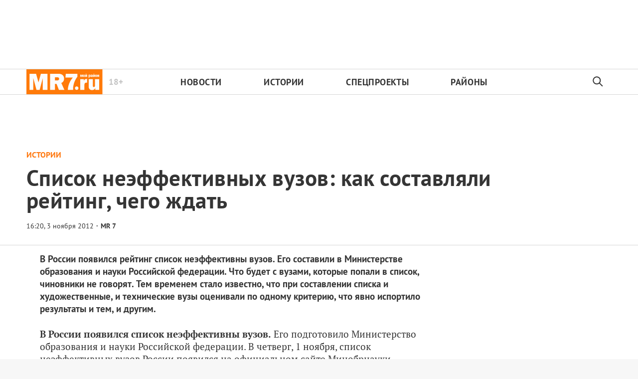

--- FILE ---
content_type: text/html; charset=utf-8
request_url: https://mr-7.ru/articles/2012/11/03/spisok-neeffektivnykh-vuzov-kak-sostavliali-reiting-chego-zhdat
body_size: 30776
content:
<!DOCTYPE html>
<html itemscope="itemscope" itemtype="http://schema.org/WebSite" lang="ru" style="--appHeight:960px; --headerBottomPosition:60px;" xmlns="http://www.w3.org/1999/html"><head><script data-slug="2012/11/03/spisok-neeffektivnykh-vuzov-kak-sostavliali-reiting-chego-zhdat" id="article-JSON-LD" type="application/ld+json">
    [
        {
            "@context": "https://schema.org",
            "@type": "BreadcrumbList",
            "itemListElement": [{"@type":"ListItem","position":1,"item":{"@id":"https://mr-7.ru","name":"Новости Санкт-Петербурга › МР7.ру"}},{"@type":"ListItem","position":2,"item":{"@id":"https://mr-7.ru/articles/2012/11/03/spisok-neeffektivnykh-vuzov-kak-sostavliali-reiting-chego-zhdat","name":"Список неэффективных вузов: как составляли рейтинг, чего ждать"}}]
        },
		{
			"@context": "https://schema.org/",
			"@type": "Article",
			"mainEntityOfPage": {
				"@type": "WebPage",
				"@id": "https://mr-7.ru/articles/2012/11/03/spisok-neeffektivnykh-vuzov-kak-sostavliali-reiting-chego-zhdat#article"
			},
			"headline": "Список неэффективных вузов: как составляли рейтинг, чего ждать",
			"alternativeHeadline": "",
			"articleBody": "Фото: ИТАР-ТАСС В России появился рейтинг список неэффективны вузов. Его составили в Министерстве образования и науки Российской федерации. Что будет с вузами, которые попали в список, чиновники не говорят. Тем временем стало известно, что при составлении списка и художественные, и технические вузы оценивали по одному критерию, что явно испортило результаты и тем, и другим.",
			"text": "В России появился рейтинг список неэффективны вузов. Его составили в Министерстве образования и науки Российской федерации. Что будет с вузами, которые попали в список, чиновники не говорят. Тем временем стало известно, что при составлении списка и художественные, и технические вузы оценивали по одному критерию, что явно испортило результаты и тем, и другим.",
			"keywords": "",
			"image": ["https://mr-7.ru/static/previews/2012/11/03/spisok-neeffektivnykh-vuzov-kak-sostavliali-reiting-chego-zhdat.jpeg?v=1"],
			"author": {
				"@type": "Organization",
				"name": "Новости Санкт-Петербурга › МР7.ру",
				"url": "https://mr-7.ru"
			},
			"publisher": {
				"@type": "Organization",
				"name": "Новости Санкт-Петербурга › МР7.ру",
				"logo": {
					"@type": "ImageObject",
					"url": "https://mr-7.ru/logo_apple_touch_icon_mr.png",
					"width": 144,
					"height": 144
				}
			},
			"datePublished": "2012-11-03T16:20:00.000Z",
			"dateModified": "2012-11-03T16:20:00.000Z"
		}
	]</script><title>Список неэффективных вузов: как составляли рейтинг, чего ждать — Новости Санкт-Петербурга › МР7.ру</title><meta charset="utf-8"/><meta content="width=device-width,initial-scale=1" name="viewport"/><link href="https://mr-7.ru/feed/rss" rel="alternate" title="Новости Санкт-Петербурга › MR-7.ru" type="application/rss+xml"/><link href="/favicon.ico" rel="icon"/><link href="/logo_apple_touch_icon_mr.png" rel="apple-touch-icon" sizes="180x180"/><link href="/favicon-mr-32x32.png" rel="icon" sizes="32x32" type="image/png"/><link href="/favicon-mr-16x16.png" rel="icon" sizes="16x16" type="image/png"/><link as="image" href="ic_mainLogo_mr7_header.svg" imagesizes="136x50" imagesrcset="/ic_mainLogo_mr7_header.svg" rel="preload" type="image/svg+xml"/><link as="image" href="ic_search_black_24dp.svg" imagesizes="24x24" imagesrcset="/ic_search_black_24dp.svg" rel="preload" type="image/svg+xml"/><link href="/manifest.json" rel="manifest"/><script async="" id="tmr-code" src="https://top-fwz1.mail.ru/js/code.js" type="text/javascript"></script><script>if("HyperRenderBot"!==window.navigator.userAgent){function gtag(){dataLayer.push(arguments)}!function(){var e=document.createElement("script");e.src="https://www.googletagmanager.com/gtag/js?id=G-B15JT84H9N",e.defer=!0,document.head.appendChild(e)}(),window.dataLayer=window.dataLayer||[],gtag("js",new Date),gtag("config","G-B15JT84H9N",{send_page_view:!1})}</script><script type="text/javascript">"HyperRenderBot"!==window.navigator.userAgent&&(!function(e,n){e[n]=e[n]||function(){(e[n].a=e[n].a||[]).push(arguments)},e[n].l=1*new Date}(window,"ym"),function(){var e=document.createElement("script");e.src="https://cdn.jsdelivr.net/npm/yandex-metrica-watch/tag.js",e.defer=!0,document.head.appendChild(e)}(),ym(27352025,"init",{clickmap:!0,trackLinks:!0,defer:!0,accurateTrackBounce:!0}))</script><noscript><div><img alt="" src="https://mc.yandex.ru/watch/27352025" style="position:absolute;left:-9999px"/></div></noscript><style>@font-face{font-family:'PT Sans';font-style:normal;font-weight:400;font-display:swap;src:url(/PT_Sans_cyrillic_400.woff2) format('woff2');unicode-range:U+0301,U+0400-045F,U+0490-0491,U+04B0-04B1,U+2116}@font-face{font-family:'PT Sans';font-style:normal;font-weight:400;font-display:swap;src:url(/PT_Sans_latin_400.woff2) format('woff2');unicode-range:U+0000-00FF,U+0131,U+0152-0153,U+02BB-02BC,U+02C6,U+02DA,U+02DC,U+2000-206F,U+2074,U+20AC,U+2122,U+2191,U+2193,U+2212,U+2215,U+FEFF,U+FFFD}@font-face{font-family:'PT Sans';font-style:normal;font-weight:700;font-display:swap;src:url(/PT_Sans_cyrillic_700.woff2) format('woff2');unicode-range:U+0301,U+0400-045F,U+0490-0491,U+04B0-04B1,U+2116}@font-face{font-family:'PT Sans';font-style:normal;font-weight:700;font-display:swap;src:url(/PT_Sans_latin_700.woff2) format('woff2');unicode-range:U+0000-00FF,U+0131,U+0152-0153,U+02BB-02BC,U+02C6,U+02DA,U+02DC,U+2000-206F,U+2074,U+20AC,U+2122,U+2191,U+2193,U+2212,U+2215,U+FEFF,U+FFFD}</style><link as="font" crossorigin="anonymous" href="/PT_Sans_cyrillic_400.woff2" rel="preload" type="font/woff2"/><link as="font" crossorigin="anonymous" href="/PT_Sans_latin_400.woff2" rel="preload" type="font/woff2"/><link as="font" crossorigin="anonymous" href="/PT_Sans_cyrillic_700.woff2" rel="preload" type="font/woff2"/><link as="font" crossorigin="anonymous" href="/PT_Sans_latin_700.woff2" rel="preload" type="font/woff2"/><meta content="index,follow,max-image-preview:large" name="robots"/><meta content="#ffffff" name="theme-color"/><meta content="3aeb6620dc659b6d" name="yandex-verification"/><meta content="UitqOZBjYU36kANwMlXBH_9MCfAbwwUTlYx6nrOYR3M" name="google-site-verification"/><meta content="ItLtXmKyYil7Nz0EoEQp1RqYeoBOof3U9TTILLVaHs81fBghC2L5wviG8QBISmu7" name="zen-verification"/><meta content="summary_large_image" name="twitter:card"/><meta content="@MR7ru" name="twitter:site"/><meta content="@MR7ru" name="twitter:creator"/><meta content="no-referrer-when-downgrade" name="referrer"/><meta content="DsQu09WXxJSTIUkjm7ke2QeYalB4ikEsRp1wbLb7RGk" name="google-site-verification"/><meta content="JR12w4bqyy3G8bLG9LhOXbhm35Qtim6qB2k-GfnE4sU" name="google-site-verification"/><meta content="#ffffff" name="msapplication-TileColor"/><meta content="/logo_apple_touch_icon_mr.png" name="msapplication-TileImage"/><style>body{margin:0 auto}</style><script>window.yaContextCb=window.yaContextCb||[]</script><script defer="defer" src="/static/js/client.ior16qx57cs.b9826384.chunk.js"></script><style data-emotion="css" data-s=""></style><link as="font" crossorigin="anonymous" data-react-helmet="true" href="/PT_Serif_cyrillic_400.woff2" rel="preload" type="font/woff2"/><link as="font" crossorigin="anonymous" data-react-helmet="true" href="/PT_Serif_latin_400.woff2" rel="preload" type="font/woff2"/><link as="font" crossorigin="anonymous" data-react-helmet="true" href="/PT_Serif_cyrillic_700.woff2" rel="preload" type="font/woff2"/><link as="font" crossorigin="anonymous" data-react-helmet="true" href="/PT_Serif_latin_700.woff2" rel="preload" type="font/woff2"/><style data-react-helmet="true">
                   /* cyrillic */
                   @font-face {
                     font-family: 'PT Serif';
                     font-style: normal;
                     font-weight: 400;
                     font-display: swap;
                     src: url(/PT_Serif_cyrillic_400.woff2) format('woff2');
                     unicode-range: U+0301, U+0400-045F, U+0490-0491, U+04B0-04B1, U+2116;
                   }
                   /* latin */
                   @font-face {
                     font-family: 'PT Serif';
                     font-style: normal;
                     font-weight: 400;
                     font-display: swap;
                     src: url(/PT_Serif_latin_400.woff2) format('woff2');
                     unicode-range: U+0000-00FF, U+0131, U+0152-0153, U+02BB-02BC, U+02C6, U+02DA, U+02DC, U+2000-206F, U+2074, U+20AC, U+2122, U+2191, U+2193, U+2212, U+2215, U+FEFF, U+FFFD;
                   }
                   /* cyrillic */
                   @font-face {
                     font-family: 'PT Serif';
                     font-style: normal;
                     font-weight: 700;
                     font-display: swap;
                     src: url(/PT_Serif_cyrillic_700.woff2) format('woff2');
                     unicode-range: U+0301, U+0400-045F, U+0490-0491, U+04B0-04B1, U+2116;
                   }
                   /* latin */
                   @font-face {
                     font-family: 'PT Serif';
                     font-style: normal;
                     font-weight: 700;
                     font-display: swap;
                     src: url(/PT_Serif_latin_700.woff2) format('woff2');
                     unicode-range: U+0000-00FF, U+0131, U+0152-0153, U+02BB-02BC, U+02C6, U+02DA, U+02DC, U+2000-206F, U+2074, U+20AC, U+2122, U+2191, U+2193, U+2212, U+2215, U+FEFF, U+FFFD;
                   }
                    </style><link data-react-helmet="true" href="https://mr-7.ru/static/previews/2012/11/03/spisok-neeffektivnykh-vuzov-kak-sostavliali-reiting-chego-zhdat.jpeg?v=1" rel="image_src"/><link data-react-helmet="true" href="https://mr-7.ru/articles/2012/11/03/spisok-neeffektivnykh-vuzov-kak-sostavliali-reiting-chego-zhdat" hreflang="ru" rel="alternate"/><link data-react-helmet="true" href="https://mr-7.ru/articles/62317/amp/" rel="amphtml"/><link data-react-helmet="true" href="https://mr-7.ru/articles/62317/" rel="canonical"/><meta content="Новости Санкт-Петербурга › МР7.ру" data-react-helmet="true" property="og:site_name"/><meta content="ru_RU" data-react-helmet="true" property="og:locale"/><meta content="ru" data-react-helmet="true" http-equiv="Content-language"/><meta content="article" data-react-helmet="true" property="og:type"/><meta content="https://mr-7.ru/static/previews/2012/11/03/spisok-neeffektivnykh-vuzov-kak-sostavliali-reiting-chego-zhdat.jpeg?v=1" data-react-helmet="true" itemprop="image"/><meta content="https://mr-7.ru/static/previews/2012/11/03/spisok-neeffektivnykh-vuzov-kak-sostavliali-reiting-chego-zhdat.jpeg?v=1" data-react-helmet="true" name="twitter:image"/><meta content="https://mr-7.ru/static/previews/2012/11/03/spisok-neeffektivnykh-vuzov-kak-sostavliali-reiting-chego-zhdat.jpeg?v=1" data-react-helmet="true" property="og:image"/><meta content="1200" data-react-helmet="true" property="og:image:width"/><meta content="630" data-react-helmet="true" property="og:image:height"/><meta content="Список неэффективных вузов: как составляли рейтинг, чего ждать — Новости Санкт-Петербурга › МР7.ру" data-react-helmet="true" property="og:long_title"/><meta content="Список неэффективных вузов: как составляли рейтинг, чего ждать — Новости Санкт-Петербурга › МР7.ру" data-react-helmet="true" name="twitter:title"/><meta content="Список неэффективных вузов: как составляли рейтинг, чего ждать — Новости Санкт-Петербурга › МР7.ру" data-react-helmet="true" property="og:title"/><meta content="В России появился рейтинг список неэффективны вузов. Его составили в Министерстве образования и науки Российской федерации. Что будет с вузами, которые попали в список, чиновники не говорят. Тем временем стало известно, что при составлении списка и художественные, и технические вузы оценивали по одному критерию, что явно испортило результаты и тем, и другим." data-react-helmet="true" name="twitter:description"/><meta content="В России появился рейтинг список неэффективны вузов. Его составили в Министерстве образования и науки Российской федерации. Что будет с вузами, которые попали в список, чиновники не говорят. Тем временем стало известно, что при составлении списка и художественные, и технические вузы оценивали по одному критерию, что явно испортило результаты и тем, и другим." data-react-helmet="true" name="description"/><meta content="В России появился рейтинг список неэффективны вузов. Его составили в Министерстве образования и науки Российской федерации. Что будет с вузами, которые попали в список, чиновники не говорят. Тем временем стало известно, что при составлении списка и художественные, и технические вузы оценивали по одному критерию, что явно испортило результаты и тем, и другим." data-react-helmet="true" property="og:description"/><meta content="https://mr-7.ru/articles/2012/11/03/spisok-neeffektivnykh-vuzov-kak-sostavliali-reiting-chego-zhdat" data-react-helmet="true" property="og:url"/><meta content="https://mr-7.ru/articles/2012/11/03/spisok-neeffektivnykh-vuzov-kak-sostavliali-reiting-chego-zhdat" data-react-helmet="true" name="url"/><meta content="https://mr-7.ru/articles/2012/11/03/spisok-neeffektivnykh-vuzov-kak-sostavliali-reiting-chego-zhdat" data-react-helmet="true" name="identifier-URL"/><meta content="mr7.ru, mr7, спб новости, новости петербурга онлайн, новости питера, мр7, мой район, районные новости, новости в моем районе, криминал, криминал спб, происшествия спб, Питер, Петербург, Санкт-Петербург, экономика, город, городские новости спб, городские новости, спорт, СКА новости, Зенит новости, мой район газета читать, мой район сайт, политика, политические новости петербурга, общество" data-react-helmet="true" name="keywords"/><meta content="1351959600000" data-react-helmet="true" property="article:published_time"/><meta content="MR 7" data-react-helmet="true" itemprop="author" itemtype="https://schema.org/Person"/><meta content="Истории" data-react-helmet="true" name="genre"/><style>.N8q1_, .t1UqJ { display: flex; flex-direction: column; }.t1UqJ { background: var(--lighterSecond); border: 1px solid var(--mainColor); bottom: -350px; gap: 20px; max-width: 350px; padding: 20px; position: fixed; right: 30px; transition: bottom 0.5s cubic-bezier(0.25, 0.46, 0.45, 0.94) 0s; z-index: 10000; }.t1UqJ p { cursor: default; font-size: 16px; margin: 0px; }.t1UqJ a { color: var(--mainColor); }@media screen and (max-width: 500px) { .t1UqJ { left: 30px; max-width: 100%; right: 30px; } }.KpJ8k { background: var(--mainColor); color: rgb(255, 255, 255); font-family: var(--sansSerif); font-size: 16px; padding: 8px 14px; }:root { --toastify-color-light:#fff; --toastify-color-dark:#121212; --toastify-color-info:#3498db; --toastify-color-success:#07bc0c; --toastify-color-warning:#f1c40f; --toastify-color-error:#e74c3c; --toastify-color-transparent:hsla(0,0%,100%,0.7); --toastify-icon-color-info:var(--toastify-color-info); --toastify-icon-color-success:var(--toastify-color-success); --toastify-icon-color-warning:var(--toastify-color-warning); --toastify-icon-color-error:var(--toastify-color-error); --toastify-toast-width:320px; --toastify-toast-background:#fff; --toastify-toast-min-height:64px; --toastify-toast-max-height:800px; --toastify-font-family:sans-serif; --toastify-z-index:9999; --toastify-text-color-light:#757575; --toastify-text-color-dark:#fff; --toastify-text-color-info:#fff; --toastify-text-color-success:#fff; --toastify-text-color-warning:#fff; --toastify-text-color-error:#fff; --toastify-spinner-color:#616161; --toastify-spinner-color-empty-area:#e0e0e0; --toastify-color-progress-light:linear-gradient(90deg,#4cd964,#5ac8fa,#007aff,#34aadc,#5856d6,#ff2d55); --toastify-color-progress-dark:#bb86fc; --toastify-color-progress-info:var(--toastify-color-info); --toastify-color-progress-success:var(--toastify-color-success); --toastify-color-progress-warning:var(--toastify-color-warning); --toastify-color-progress-error:var(--toastify-color-error); }:root { --sansSerif:"PT Sans",sans-serif; --serif:"PT Serif",serif; --mainColor:#ff7911; --greenColor:#0e8e7e; --secondaryColor:#325f82; --darkColor:#353535; --textColor:#494a4d; --textColorFooter:#8b8c8c; --secondColor:#a6a6a6; --whiteColor:#fff; --fieldColor:#f0f1f2; --stripesColor:#e3e4e5; --lightDarkColor:#979899; --borderColor:rgba(53,53,53,0.2); --borderColorDarkTheme:#434343; --borderColorWhiteTheme:#f0f0f0; --lightGray:#d5d9e0; --lighterSecond:#f7f7f7; --donateColor:#ffed26; --lightestSecond:#e7e7e7; --boxShadowColor:hsla(0,0%,80%,0.25); --transparentWhiteColor:hsla(0,0%,100%,0.1); --transparentDarkColor:rgba(0,0,0,0.1); --gradient:linear-gradient(90deg,#ff7911,#ee5f00 50%); --VPNovayaColor:#ac2a37; --grayBlue:#4d505c; --minWidth:320px; --headerHeight:52px; --desktopMaxWidth:1160px; --tabletHorizontalMaxWidth:920px; --tabletVerticalMaxWidth:680px; --desktopColumn:60px; --tabletColumn:40px; --desktopGutter:40px; --tabletGutter:40px; --blackDots:url(data\:image\/gif\;base64\,R0lGODlhBQAFAPAAACgoLQAAACH5BAEAAAEALAAAAAAFAAUAAAIFRI6piwUAOw\=\=); --grayDots:url(data\:image\/gif\;base64\,R0lGODlhBQAFAPAAAEtNUAAAACH5BAEAAAEALAAAAAAFAAUAAAIFRI6piwUAOw\=\=); --blueDots:url(data\:image\/svg\+xml\;base64\,PHN2ZyB4bWxucz0iaHR0cDovL3d3dy53My5vcmcvMjAwMC9zdmciIHdpZHRoPSI1IiBoZWlnaHQ9IjUiPjxjaXJjbGUgZmlsbD0iIzAwYWNlNSIgY3g9IjIuNSIgY3k9IjIuNSIgcj0iLjUiLz48L3N2Zz4\=); }body, html { background: var(--lighterSecond); box-sizing: border-box; font-family: var(--sansSerif); height: 100%; min-width: var(--minWidth); width: 100%; }*, ::after, ::before { -webkit-tap-highlight-color: rgba(0, 0, 0, 0); box-sizing: inherit; }body { -webkit-font-smoothing: antialiased; }.ng-root { height: 100%; max-width: 100%; }a { outline: 0px; text-decoration: none; }button { border-radius: 0px; cursor: pointer; padding: 0px; }button, input { background-color: transparent; border: 0px; box-shadow: none; display: block; outline: 0px; }.M4hWm { --adsBannerMinHeight:90px; min-height: 100%; }@media screen and (max-width: 720px) { .M4hWm { --adsBannerMinHeight:50px; } }.FGfPO { display: flex; flex-flow: wrap; margin: 0px auto; max-width: 1175px; position: relative; width: 100%; }@media screen and (max-width: 1365px) { .FGfPO { padding: 0px 15px; } }@media screen and (max-width: 1023px) { .FGfPO { padding: initial; } }.uM2k1 { display: flex; margin-top: 30px; }@media screen and (max-width: 1365px) { .uM2k1 { margin-left: 100px; } }@media screen and (min-width: 1200px) { .uM2k1 { flex: 0 0 300px; } }@media screen and (max-width: 1200px) and (min-width: 961px) { .uM2k1 { flex: 0 0 280px; } }@media screen and (max-width: 960px) { .uM2k1 { display: none; } }.eGgZV { align-items: center; display: flex; height: 40px; justify-content: center; width: 40px; }.eGgZV img { height: 32px; width: 32px; }.OdfTM { background: rgba(33, 34, 38, 0.6); inset: 0px; opacity: 0; pointer-events: none; position: fixed; transition: opacity 0.3s ease 0s; z-index: 1300; }.kfILl { height: auto; min-width: 303px; position: relative; text-align: center; width: 100%; z-index: 100; }@media screen and (max-width: 720px) { .kfILl { max-width: 100vw; overflow-x: scroll; } }.ft21X, .noPn7 { max-width: 320px; }.ft21X { padding-bottom: 60px; }.Iok73 { background: var(--mainColor); display: none; height: 52px; left: 0px; margin-top: -52px; position: sticky; top: 0px; width: 100%; z-index: 1297; }@media screen and (max-width: 720px) { .Iok73 { display: block; } }.UF04W { align-items: center; color: var(--whiteColor); display: flex; gap: 29px; height: 100%; justify-content: center; padding: 0px 31px; width: 100%; }@media (max-width: 420px) { .UF04W { justify-content: flex-start; } }.zTp6h { font-size: 16px; font-weight: 700; letter-spacing: 0.48px; line-height: 28px; }.LvqLE { font-size: 14px; font-weight: 400; letter-spacing: 0.285px; line-height: 16px; position: relative; }@media (max-width: 450px) { .LvqLE { max-width: 140px; } }.LvqLE::after { background-color: var(--whiteColor); content: ""; height: 14px; left: -15px; position: absolute; top: 50%; transform: translateY(-50%); width: 1px; }@media (max-width: 450px) { .LvqLE::after { height: 26px; } }.EcjdZ { height: 47px; position: absolute; right: 0px; top: 50%; transform: translateY(-50%); width: 52px; }.tjtZd { height: var(--headerHeight); left: 0px; position: sticky; top: 0px; transition: top 0.3s ease 0s; z-index: 1299; }.CjcqO { margin: 0px auto; max-width: 1175px; }.C2nnn { align-items: center; background-color: var(--whiteColor); border-bottom: 1px solid rgba(53, 53, 53, 0.2); border-top: 1px solid rgba(53, 53, 53, 0.2); display: flex; justify-content: center; width: 100%; }@media print { .C2nnn { display: none; } }.uVi0y { align-items: center; display: flex; height: 100%; justify-content: space-between; max-width: 1175px; width: 100%; }.Rs0jW { height: 100%; max-width: min-content; position: relative; }.Rs0jW img { height: 50px; width: 153.3px; }.aFGJq { color: rgba(53, 53, 53, 0.3); font-size: 17px; line-height: 17px; position: absolute; right: -41px; top: 50%; transform: translateY(-50%); }.aFGJq, .w62Zx { font-weight: 700; }.w62Zx { color: rgb(53, 53, 53); display: flex; flex-basis: 100%; font-size: 18px; justify-content: space-between; letter-spacing: 0.03em; list-style: none; margin: 0px; max-width: 655px; padding: 0px; text-transform: uppercase; }@media screen and (max-width: 1023px) { .w62Zx { margin: 0px 15px 0px 55px; } }@media screen and (max-width: 720px) { .w62Zx { margin: 0px; } }.w62Zx a { color: rgb(53, 53, 53); transition: color 0.2s ease 0s; }@media screen and (max-width: 720px) { .y6fcz { display: none; } }.NqUIJ { color: rgb(53, 53, 53); display: none; margin-left: 5px; min-width: 34.5px; opacity: 0.3; }@media screen and (min-width: 721px) { .NqUIJ { display: inline-block; } }.rWm8J { align-items: center; display: flex; height: 100%; justify-content: center; width: 54px; }.FmEBj { background-color: rgb(247, 248, 249); inset: 0px; display: flex; flex-direction: column; padding-bottom: 40px; position: absolute; }.NtuKP { flex-shrink: 0; height: 60px; }.NFujq { border-top: 1px solid rgba(53, 53, 53, 0.2); flex-shrink: 0; }@media screen and (max-width: 720px) { .Rs0jW { align-items: center; display: flex; justify-content: center; left: 50%; position: absolute; transform: translateX(-50%); } }@media screen and (max-width: 720px) { .w62Zx { flex-direction: column; padding-top: 5px; } }@media screen and (max-width: 720px) { .w62Zx a { padding-left: 42px; } }@media screen and (max-width: 720px) { .w62Zx li { padding-top: 20px; } }.UwANC { display: none; }@media screen and (max-width: 720px) { .UwANC { display: inline-block; } }.Tj58D { background-color: var(--whiteColor); width: 100%; }.Q35ME { margin: 0px auto; max-width: 1174px; }.LpBQi { color: var(--darkColor); cursor: default; display: inline-block; font-size: 13px; line-height: 16px; min-height: 13px; min-width: 100px; opacity: 1; position: relative; z-index: 3; }@media screen and (max-width: 1023px) { .LpBQi { font-size: 10px; line-height: 10px; min-height: 10px; } }@media screen and (max-width: 1023px) { .LpBQi::before { height: 9px; } }.IlK7m { display: block; flex-grow: 1; height: 100%; margin-top: 0px; padding-bottom: 20px; text-align: center; z-index: 100; }@media (min-width: 1023px) and (max-width: 1365px) { .IlK7m { margin-left: 0px; } }@media (max-width: 1200px) { .IlK7m { display: none; } }.qX7h9 { align-items: center; color: var(--mainColor); cursor: default; display: flex; flex: 1 1 100%; font-weight: 900; opacity: 1; text-transform: uppercase; transition: opacity 0.3s ease 0s; width: 80%; }.article-page .qX7h9 { font-size: 16px; }@media screen and (max-width: 720px) { .qX7h9 { align-items: flex-start; display: block; flex-direction: column; } }.LV7qu { color: var(--mainColor); }.Y9FG5, .Y9FG5 p { color: var(--darkColor); font-family: var(--sansSerif); font-size: 19px; font-weight: 700; line-height: 25px; margin-bottom: 25px; margin-top: 0px; max-width: 800px; }@media screen and (max-width: 720px) { .Y9FG5, .Y9FG5 p { font-size: 18px; line-height: 25px; margin-top: 20px; } }.QjYIU .content-text { color: var(--darkColor); font-family: var(--serif); font-size: 19px; }.rqfVo { display: flex; flex-direction: row; justify-content: space-between; }.cnFU2 { align-self: flex-start; flex-grow: 1; margin-right: 50px; max-width: 800px; }@media (max-width: 810px) { .cnFU2 { margin: 0px auto; max-width: none; width: 100%; } }.a5XWy { align-items: center; display: flex; }.a5XWy span { cursor: pointer; }.pYjuh { order: -1; }.pYjuh img { height: 24px; width: 24px; }@media screen and (max-width: 720px) { .pYjuh { display: none; } }.nsGee img { height: 24px; margin-left: 18px; width: 24px; }@media screen and (max-width: 720px) { .nsGee img { margin-left: 0px; } }.nxX7e { background-color: var(--mainColor); height: 12px; margin-right: 20px; order: -1; width: 23px; }.xm8OQ { display: flex; height: auto; margin: 0px 10px 20px 0px; max-width: 710px; position: relative; }@media (max-width: 435px) { .xm8OQ { width: 100%; } }.dpH9q, .hlFOt { float: none; width: 100%; }.jNghn { margin-right: 50px; width: 100%; }@media screen and (max-width: 1365px) { .jNghn { margin-right: 0px; } }@media screen and (max-width: 509px) { .jNghn { margin: 0px auto; } }.qrl7q { margin: 0px auto; max-width: 1205px; overflow: hidden; overflow-wrap: break-word; }@media screen and (max-width: 1023px) { .qrl7q { text-align: left; } }.LP5X9 { color: var(--darkColor); font-size: 45px; font-weight: 600; letter-spacing: 0.01em; line-height: 45px; margin: 0.3em 0px 0.15em; max-width: 90%; text-align: left; }@media screen and (max-width: 1023px) { .LP5X9 { font-size: 32px; font-weight: 900; line-height: 35px; max-width: 90%; } }@media screen and (max-width: 720px) { .LP5X9 { font-size: 28px; line-height: 32px; } }.OP32o { background-image: ; background-position-x: ; background-position-y: ; background-size: ; background-repeat-x: ; background-repeat-y: ; background-attachment: ; background-origin: ; background-clip: ; background-color: var(--whiteColor); border-bottom: 1px solid var(--borderColor); overflow: hidden; padding: 20px 15px; width: 100%; }@media (max-width: 425px) { .OP32o { padding-left: 15px; padding-right: 15px; } }.lzTZ9 { margin: 0px auto; max-width: 1174px; position: relative; width: 100%; }@media screen and (max-width: 509px) { .qrl7q { padding-top: 0px; width: 100%; } }@media screen and (max-width: 509px) { .OP32o { padding-bottom: 20px; } }@media screen and (max-width: 509px) { .lzTZ9 { text-align: left; } }.UaHkd { height: 5px; left: 0px; position: fixed; top: 0px; width: 100%; z-index: 1298; }@media screen and (max-width: 720px) { .UaHkd { background-color: rgb(255, 255, 255); } }.d2Rwq { background: var(--mainColor); height: 5px; left: 0px; position: fixed; top: 0px; transition: top 0.18s ease 0s; z-index: 7001; }.m9LbJ { display: flex; justify-content: space-between; padding-top: 6px; }@media screen and (max-width: 1023px) { .m9LbJ { padding-top: 15px; } }@media screen and (max-width: 1023px) { .QoCot { margin: 1px 1px 1px 0px; } }.A2fwa { display: none; }.r0jRn { display: inline-block; }@media (max-width: 509px) { .r0jRn { display: none; } }.r0jRn::before { color: var(--darkColor); content: "·"; padding-left: 5px; padding-right: 5px; }.QoCot, .QoCot a { border-bottom: 1px solid transparent; color: var(--darkColor); font-size: 14px; font-weight: 700; transition: border-bottom-color 0.3s ease 0s; will-change: border-bottom-color; }@media (min-width: 1024px) { .QoCot, .QoCot a { line-height: 35px; } }.f2Gay { color: var(--darkColor); cursor: default; font-size: 14px; font-weight: 700; margin-top: 6px; white-space: normal; }.IYiTf { line-height: 18px; }@media (min-width: 1024px) { .IYiTf span { font-size: 14px !important; line-height: 35px !important; } }@media (max-width: 509px) { .A2fwa { display: block; } }.gbyBP.gbyBP { background: var(--whiteColor); max-width: 1366px; overflow-wrap: break-word; padding: 0px 96px 20px; }@media screen and (max-width: 1365px) { .gbyBP.gbyBP { padding: 0px 15px; } }.YM6Df { margin-bottom: 15px; width: 100%; }@media (min-width: 1023px) and (max-width: 1365px) { .YM6Df { margin: 0px auto 15px; max-width: 1120px; width: 100%; } }.aCP2d { align-items: center; display: flex; flex-direction: column; justify-content: flex-start; width: 100%; }@media (min-width: 1023px) and (max-width: 1365px) { .aCP2d { margin: 0px auto; max-width: 1120px; width: 100%; } }.aGpoG { flex-direction: row; }.RIZGY, .aGpoG { display: flex; width: 100%; }.RIZGY { align-items: center; flex-direction: column; }</style></head><body style="background-color:#fff"><script id="__SERVER_DATA__" type="application/json">%7B%22mutations%22%3A%5B%5D%2C%22queries%22%3A%5B%7B%22state%22%3A%7B%22data%22%3A%7B%22terms%22%3A%5B%7B%22type%22%3A%22text%22%2C%22data%22%3A%22%3Ch2%20data-component%3D%5C%22h1%5C%22%3E%D0%9E%D0%B1%D1%89%D0%B8%D0%B5%20%D0%BF%D0%BE%D0%BB%D0%BE%D0%B6%D0%B5%D0%BD%D0%B8%D1%8F%3C%2Fh2%3E%5Cn%3Cp%3E1.%20%D0%9D%D0%B0%D1%81%D1%82%D0%BE%D1%8F%D1%89%D0%B5%D0%B5%20%D0%9F%D0%BE%D0%BB%D1%8C%D0%B7%D0%BE%D0%B2%D0%B0%D1%82%D0%B5%D0%BB%D1%8C%D1%81%D0%BA%D0%BE%D0%B5%20%D1%81%D0%BE%D0%B3%D0%BB%D0%B0%D1%88%D0%B5%D0%BD%D0%B8%D0%B5%20(%D0%B4%D0%B0%D0%BB%D0%B5%D0%B5%20%E2%80%94%20%C2%AB%D0%A1%D0%BE%D0%B3%D0%BB%D0%B0%D1%88%D0%B5%D0%BD%D0%B8%D0%B5%C2%BB)%20%D1%80%D0%B5%D0%B3%D1%83%D0%BB%D0%B8%D1%80%D1%83%D0%B5%D1%82%20%D0%BE%D1%82%D0%BD%D0%BE%D1%88%D0%B5%D0%BD%D0%B8%D1%8F%20%D0%BC%D0%B5%D0%B6%D0%B4%D1%83%20%D0%9E%D0%9E%D0%9E%20%C2%AB%D0%98%D0%BD%D1%84%D0%BE%D1%80%D0%BC%D0%B0%D1%86%D0%B8%D0%BE%D0%BD%D0%BD%D0%B0%D1%8F%20%D0%B3%D1%80%D1%83%D0%BF%D0%BF%D0%B0%20%C2%AB%D0%9A%D1%80%D0%BE%D1%81%D1%81-%D0%9C%D0%B5%D0%B4%D0%B8%D0%B0%C2%BB%20%E2%80%94%20%D1%80%D0%B5%D0%B4%D0%B0%D0%BA%D1%86%D0%B8%D0%B5%D0%B9%20%D1%81%D0%B0%D0%B9%D1%82%D0%B0%26nbsp%3B%3Ca%20href%3D%5C%22https%3A%2F%2Fmr-7.ru%2F%5C%22%3Ehttps%3A%2F%2Fmr-7.ru%2F%3C%2Fa%3E%26nbsp%3B(%D0%B4%D0%B0%D0%BB%D0%B5%D0%B5%20%E2%80%94%20%D0%A0%D0%B5%D0%B4%D0%B0%D0%BA%D1%86%D0%B8%D1%8F)%20%D0%B8%20%D1%84%D0%B8%D0%B7%D0%B8%D1%87%D0%B5%D1%81%D0%BA%D0%B8%D0%BC%20%D0%BB%D0%B8%D1%86%D0%BE%D0%BC%20(%D0%B4%D0%B0%D0%BB%D0%B5%D0%B5%20%E2%80%94%20%D0%A7%D0%B8%D1%82%D0%B0%D1%82%D0%B5%D0%BB%D1%8F%D0%BC)%20%D0%B2%20%D0%BE%D1%82%D0%BD%D0%BE%D1%88%D0%B5%D0%BD%D0%B8%D0%B8%20%D1%80%D0%B0%D0%B7%D0%BC%D0%B5%D1%89%D0%B5%D0%BD%D0%B8%D1%8F%20%D1%82%D0%B5%D0%BA%D1%81%D1%82%D0%BE%D0%B2%D1%8B%D1%85%2C%20%D1%84%D0%BE%D1%82%D0%BE%2C%20%D0%B2%D0%B8%D0%B4%D0%B5%D0%BE%2C%20%D0%B0%D1%83%D0%B4%D0%B8%D0%BE%2C%20%D0%B3%D1%80%D0%B0%D1%84%D0%B8%D1%87%D0%B5%D1%81%D0%BA%D0%B8%D1%85%20%D0%BC%D0%B0%D1%82%D0%B5%D1%80%D0%B8%D0%B0%D0%BB%D0%BE%D0%B2%20(%D0%B4%D0%B0%D0%BB%D0%B5%D0%B5%20%E2%80%94%20%D0%9C%D0%B0%D1%82%D0%B5%D1%80%D0%B8%D0%B0%D0%BB%D1%8B)%20%D0%BD%D0%B0%20%D1%81%D0%B0%D0%B9%D1%82%D0%B5%26nbsp%3B%3Ca%20href%3D%5C%22https%3A%2F%2Fmr-7.ru%2F%5C%22%3Ehttps%3A%2F%2Fmr-7.ru%2F%3C%2Fa%3E%26nbsp%3B%D0%B8%20%D0%BF%D1%80%D0%B8%D0%BB%D0%BE%D0%B6%D0%B5%D0%BD%D0%B8%D1%8F%D1%85%20%D0%BA%20%D1%81%D0%B0%D0%B9%D1%82%D1%83%20(%D0%B4%D0%B0%D0%BB%D0%B5%D0%B5%20%E2%80%94%20%D0%A1%D0%B0%D0%B9%D1%82).%3C%2Fp%3E%5Cn%3Cp%3E2.%20%D0%9C%D0%B0%D1%82%D0%B5%D1%80%D0%B8%D0%B0%D0%BB%D1%8B%20%D0%A7%D0%B8%D1%82%D0%B0%D1%82%D0%B5%D0%BB%D1%8F%20%D1%80%D0%B0%D0%B7%D0%BC%D0%B5%D1%89%D0%B0%D1%8E%D1%82%D1%81%D1%8F%20%D0%BD%D0%B0%20%D0%A1%D0%B0%D0%B9%D1%82%D0%B5%20%D0%BD%D0%B0%20%D1%83%D1%81%D0%BB%D0%BE%D0%B2%D0%B8%D1%8F%D1%85%2C%20%D0%BE%D0%BF%D1%80%D0%B5%D0%B4%D0%B5%D0%BB%D0%B5%D0%BD%D0%BD%D1%8B%D1%85%20%D0%BD%D0%B0%D1%81%D1%82%D0%BE%D1%8F%D1%89%D0%B8%D0%BC%20%D0%A1%D0%BE%D0%B3%D0%BB%D0%B0%D1%88%D0%B5%D0%BD%D0%B8%D0%B5%D0%BC.%20%D0%A1%D0%BE%D0%B3%D0%BB%D0%B0%D1%88%D0%B5%D0%BD%D0%B8%D0%B5%20%D1%8F%D0%B2%D0%BB%D1%8F%D0%B5%D1%82%D1%81%D1%8F%20%D1%8E%D1%80%D0%B8%D0%B4%D0%B8%D1%87%D0%B5%D1%81%D0%BA%D0%B8%20%D0%BE%D0%B1%D1%8F%D0%B7%D1%8B%D0%B2%D0%B0%D1%8E%D1%89%D0%B8%D0%BC%20%D0%B4%D0%BE%D0%B3%D0%BE%D0%B2%D0%BE%D1%80%D0%BE%D0%BC%20%D0%BC%D0%B5%D0%B6%D0%B4%D1%83%20%D0%A7%D0%B8%D1%82%D0%B0%D1%82%D0%B5%D0%BB%D0%B5%D0%BC%20%D0%B8%20%D0%A0%D0%B5%D0%B4%D0%B0%D0%BA%D1%86%D0%B8%D0%B5%D0%B9%20%D0%B8%20%D1%80%D0%B5%D0%B3%D0%BB%D0%B0%D0%BC%D0%B5%D0%BD%D1%82%D0%B8%D1%80%D1%83%D0%B5%D1%82%20%D1%83%D1%81%D0%BB%D0%BE%D0%B2%D0%B8%D1%8F%20%D0%BF%D1%80%D0%B5%D0%B4%D0%BE%D1%81%D1%82%D0%B0%D0%B2%D0%BB%D0%B5%D0%BD%D0%B8%D1%8F%20%D0%A7%D0%B8%D1%82%D0%B0%D1%82%D0%B5%D0%BB%D0%B5%D0%BC%20%D0%9C%D0%B0%D1%82%D0%B5%D1%80%D0%B8%D0%B0%D0%BB%D0%BE%D0%B2%20%D0%B4%D0%BB%D1%8F%20%D1%80%D0%B0%D0%B7%D0%BC%D0%B5%D1%89%D0%B5%D0%BD%D0%B8%D1%8F%20%D0%BD%D0%B0%20%D0%A1%D0%B0%D0%B9%D1%82%D0%B5%20%D0%B8%20%D0%B8%D1%85%20%D0%B4%D0%B0%D0%BB%D1%8C%D0%BD%D0%B5%D0%B9%D1%88%D0%B5%D0%B3%D0%BE%20%D0%B8%D1%81%D0%BF%D0%BE%D0%BB%D1%8C%D0%B7%D0%BE%D0%B2%D0%B0%D0%BD%D0%B8%D1%8F.%3C%2Fp%3E%5Cn%3Cp%3E3.%20%D0%A2%D0%B5%D0%BA%D1%81%D1%82%20%D0%A1%D0%BE%D0%B3%D0%BB%D0%B0%D1%88%D0%B5%D0%BD%D0%B8%D1%8F%20%D0%B4%D0%BE%D1%81%D1%82%D1%83%D0%BF%D0%B5%D0%BD%20%D0%A7%D0%B8%D1%82%D0%B0%D1%82%D0%B5%D0%BB%D1%8E%20%D0%B4%D0%BE%20%D0%BE%D1%82%D0%BF%D1%80%D0%B0%D0%B2%D0%BA%D0%B8%20%D0%9C%D0%B0%D1%82%D0%B5%D1%80%D0%B8%D0%B0%D0%BB%D0%BE%D0%B2.%20%D0%A1%D0%BE%D0%B3%D0%BB%D0%B0%D1%88%D0%B5%D0%BD%D0%B8%D0%B5%20%D0%B2%D1%81%D1%82%D1%83%D0%BF%D0%B0%D0%B5%D1%82%20%D0%B2%20%D1%81%D0%B8%D0%BB%D1%83%20%D0%BF%D0%BE%D1%81%D0%BB%D0%B5%20%D0%B2%D1%8B%D1%80%D0%B0%D0%B6%D0%B5%D0%BD%D0%B8%D1%8F%20%D0%A7%D0%B8%D1%82%D0%B0%D1%82%D0%B5%D0%BB%D0%B5%D0%BC%20%D1%81%D0%BE%D0%B3%D0%BB%D0%B0%D1%81%D0%B8%D1%8F%20%D1%81%20%D0%B5%D0%B3%D0%BE%20%D1%83%D1%81%D0%BB%D0%BE%D0%B2%D0%B8%D1%8F%D0%BC%D0%B8%20%D0%B2%20%D1%84%D0%BE%D1%80%D0%BC%D0%B5%20%D0%BF%D1%80%D0%BE%D1%81%D1%82%D0%B0%D0%B2%D0%BB%D0%B5%D0%BD%D0%B8%D1%8F%20%D0%B3%D0%B0%D0%BB%D0%BE%D1%87%D0%BA%D0%B8%20%D0%B2%20%D0%BF%D0%BE%D0%BB%D0%B5%26nbsp%3B%C2%AB%D0%AF%20%D0%BF%D1%80%D0%B8%D0%BD%D0%B8%D0%BC%D0%B0%D1%8E%20%D1%83%D1%81%D0%BB%D0%BE%D0%B2%D0%B8%D1%8F%20%D0%BF%D0%BE%D0%BB%D1%8C%D0%B7%D0%BE%D0%B2%D0%B0%D1%82%D0%B5%D0%BB%D1%8C%D1%81%D0%BA%D0%BE%D0%B3%D0%BE%20%D1%81%D0%BE%D0%B3%D0%BB%D0%B0%D1%88%D0%B5%D0%BD%D0%B8%D1%8F%C2%BB%2C%20%D1%80%D0%B0%D0%B7%D0%BC%D0%B5%D1%89%D0%B5%D0%BD%D0%BD%D0%BE%D0%B9%20%D0%B2%20%D1%81%D0%BF%D0%B5%D1%86%D0%B8%D0%B0%D0%BB%D1%8C%D0%BD%D0%BE%D0%B9%20%D1%84%D0%BE%D1%80%D0%BC%D0%B5%20%D0%B4%D0%BB%D1%8F%20%D0%BE%D1%82%D0%BF%D1%80%D0%B0%D0%B2%D0%BA%D0%B8%20%D0%BC%D0%B0%D1%82%D0%B5%D1%80%D0%B8%D0%B0%D0%BB%D0%BE%D0%B2%20%D0%B2%20%D1%80%D0%B5%D0%B4%D0%B0%D0%BA%D1%86%D0%B8%D1%8E.%20%D0%9F%D1%80%D0%B8%D1%81%D1%8B%D0%BB%D0%B0%D1%8F%20%D0%9C%D0%B0%D1%82%D0%B5%D1%80%D0%B8%D0%B0%D0%BB%D1%8B%20%D0%BD%D0%B0%20%D1%8D%D0%BB%D0%B5%D0%BA%D1%82%D1%80%D0%BE%D0%BD%D0%BD%D1%83%D1%8E%20%D0%BF%D0%BE%D1%87%D1%82%D1%83%2C%20%D0%BF%D1%80%D0%B5%D0%B4%D0%BD%D0%B0%D0%B7%D0%BD%D0%B0%D1%87%D0%B5%D0%BD%D0%BD%D1%83%D1%8E%20%D0%B4%D0%BB%D1%8F%20%D0%BF%D1%80%D0%B8%D0%B5%D0%BC%D0%B0%20%D0%BC%D0%B0%D1%82%D0%B5%D1%80%D0%B8%D0%B0%D0%BB%D0%BE%D0%B2%20%D1%87%D0%B8%D1%82%D0%B0%D1%82%D0%B5%D0%BB%D0%B5%D0%B9%2C%20%D0%A7%D0%B8%D1%82%D0%B0%D1%82%D0%B5%D0%BB%D1%8C%20%D0%B0%D0%B2%D1%82%D0%BE%D0%BC%D0%B0%D1%82%D0%B8%D1%87%D0%B5%D1%81%D0%BA%D0%B8%20%D1%81%D0%BE%D0%B3%D0%BB%D0%B0%D1%88%D0%B0%D0%B5%D1%82%D1%81%D1%8F%20%D1%81%20%D1%83%D1%81%D0%BB%D0%BE%D0%B2%D0%B8%D1%8F%D0%BC%D0%B8%20%D0%BD%D0%B0%D1%81%D1%82%D0%BE%D1%8F%D1%89%D0%B5%D0%B3%D0%BE%20%D0%A1%D0%BE%D0%B3%D0%BB%D0%B0%D1%88%D0%B5%D0%BD%D0%B8%D1%8F.%3C%2Fp%3E%5Cn%3Cp%3E4.%20%D0%A1%D0%BF%D0%BE%D1%80%D1%8B%20%D0%BF%D0%BE%20%D0%BF%D0%BE%D0%B2%D0%BE%D0%B4%D1%83%20%D0%BD%D0%B0%D1%81%D1%82%D0%BE%D1%8F%D1%89%D0%B5%D0%B3%D0%BE%20%D0%A1%D0%BE%D0%B3%D0%BB%D0%B0%D1%88%D0%B5%D0%BD%D0%B8%D1%8F%20%D0%A7%D0%B8%D1%82%D0%B0%D1%82%D0%B5%D0%BB%D1%8C%20%D0%B8%20%D0%A0%D0%B5%D0%B4%D0%B0%D0%BA%D1%86%D0%B8%D1%8F%20%D0%BF%D1%8B%D1%82%D0%B0%D1%8E%D1%82%D1%81%D1%8F%20%D1%80%D0%B0%D0%B7%D1%80%D0%B5%D1%88%D0%B8%D1%82%D1%8C%20%D0%BF%D1%83%D1%82%D0%B5%D0%BC%20%D0%BF%D0%B5%D1%80%D0%B5%D0%B3%D0%BE%D0%B2%D0%BE%D1%80%D0%BE%D0%B2.%20%D0%A7%D0%B8%D1%82%D0%B0%D1%82%D0%B5%D0%BB%D1%8C%2C%20%D1%81%D1%87%D0%B8%D1%82%D0%B0%D1%8E%D1%89%D0%B8%D0%B9%2C%20%D1%87%D1%82%D0%BE%20%D0%B5%D0%B3%D0%BE%20%D0%B7%D0%B0%D0%BA%D0%BE%D0%BD%D0%BD%D1%8B%D0%B5%20%D0%BF%D1%80%D0%B0%D0%B2%D0%B0%20%D0%B8%20%D0%B8%D0%BD%D1%82%D0%B5%D1%80%D0%B5%D1%81%D1%8B%20%D0%BD%D0%B0%D1%80%D1%83%D1%88%D0%B5%D0%BD%D1%8B%20%D0%B4%D0%B5%D0%B9%D1%81%D1%82%D0%B2%D0%B8%D1%8F%D0%BC%D0%B8%20%D0%A0%D0%B5%D0%B4%D0%B0%D0%BA%D1%86%D0%B8%D0%B8%2C%20%D0%BD%D0%B0%D0%BF%D1%80%D0%B0%D0%B2%D0%BB%D1%8F%D0%B5%D1%82%20%D0%B2%20%D0%A0%D0%B5%D0%B4%D0%B0%D0%BA%D1%86%D0%B8%D1%8E%20%D0%BF%D0%B8%D1%81%D1%8C%D0%BC%D0%B5%D0%BD%D0%BD%D1%83%D1%8E%20%D0%BF%D1%80%D0%B5%D1%82%D0%B5%D0%BD%D0%B7%D0%B8%D1%8E.%20%D0%9F%D1%80%D0%B8%20%D0%BD%D0%B5%D0%B4%D0%BE%D1%81%D1%82%D0%B8%D0%B6%D0%B5%D0%BD%D0%B8%D0%B8%20%D1%81%D0%BE%D0%B3%D0%BB%D0%B0%D1%88%D0%B5%D0%BD%D0%B8%D1%8F%20%D1%81%D0%BF%D0%BE%D1%80%D1%8B%20%D1%80%D0%B0%D0%B7%D1%80%D0%B5%D1%88%D0%B0%D1%8E%D1%82%D1%81%D1%8F%20%D0%B2%20%D1%81%D0%BE%D0%BE%D1%82%D0%B2%D0%B5%D1%82%D1%81%D1%82%D0%B2%D0%B8%D0%B8%20%D1%81%20%D0%B4%D0%B5%D0%B9%D1%81%D1%82%D0%B2%D1%83%D1%8E%D1%89%D0%B8%D0%BC%20%D0%B7%D0%B0%D0%BA%D0%BE%D0%BD%D0%BE%D0%B4%D0%B0%D1%82%D0%B5%D0%BB%D1%8C%D1%81%D1%82%D0%B2%D0%BE%D0%BC%20%D0%A0%D0%BE%D1%81%D1%81%D0%B8%D0%B9%D1%81%D0%BA%D0%BE%D0%B9%20%D0%A4%D0%B5%D0%B4%D0%B5%D1%80%D0%B0%D1%86%D0%B8%D0%B8%20%D0%B2%20%D1%81%D1%83%D0%B4%D0%B0%D1%85%20%D0%A1%D0%B0%D0%BD%D0%BA%D1%82-%D0%9F%D0%B5%D1%82%D0%B5%D1%80%D0%B1%D1%83%D1%80%D0%B3%D0%B0.%3C%2Fp%3E%5Cn%3Cp%3E5.%20%D0%9C%D0%B5%D1%81%D1%82%D0%BE%20%D0%B7%D0%B0%D0%BA%D0%BB%D1%8E%D1%87%D0%B5%D0%BD%D0%B8%D1%8F%20%D0%BD%D0%B0%D1%81%D1%82%D0%BE%D1%8F%D1%89%D0%B5%D0%B3%D0%BE%20%D0%A1%D0%BE%D0%B3%D0%BB%D0%B0%D1%88%D0%B5%D0%BD%D0%B8%D1%8F%20%E2%80%94%20%D0%A0%D0%BE%D1%81%D1%81%D0%B8%D0%B9%D1%81%D0%BA%D0%B0%D1%8F%20%D0%A4%D0%B5%D0%B4%D0%B5%D1%80%D0%B0%D1%86%D0%B8%D1%8F%2C%20%D0%B3.%20%D0%A1%D0%B0%D0%BD%D0%BA%D1%82-%D0%9F%D0%B5%D1%82%D0%B5%D1%80%D0%B1%D1%83%D1%80%D0%B3.%3C%2Fp%3E%22%7D%2C%7B%22type%22%3A%22text%22%2C%22data%22%3A%22%3Ch2%20data-component%3D%5C%22h1%5C%22%3E%D0%A3%D1%81%D0%BB%D0%BE%D0%B2%D0%B8%D1%8F%20%D1%80%D0%B0%D0%B7%D0%BC%D0%B5%D1%89%D0%B5%D0%BD%D0%B8%D1%8F%20%D0%9C%D0%B0%D1%82%D0%B5%D1%80%D0%B8%D0%B0%D0%BB%D0%BE%D0%B2%3C%2Fh2%3E%5Cn%3Cp%3E6.%20%D0%9C%D0%B0%D1%82%D0%B5%D1%80%D0%B8%D0%B0%D0%BB%D1%8B%2C%20%D0%BF%D1%80%D0%B5%D0%B4%D0%BE%D1%81%D1%82%D0%B0%D0%B2%D0%BB%D1%8F%D0%B5%D0%BC%D1%8B%D0%B5%20%D0%A7%D0%B8%D1%82%D0%B0%D1%82%D0%B5%D0%BB%D0%B5%D0%BC%20%D0%B4%D0%BB%D1%8F%20%D1%80%D0%B0%D0%B7%D0%BC%D0%B5%D1%89%D0%B5%D0%BD%D0%B8%D1%8F%20%D0%BD%D0%B0%20%D0%A1%D0%B0%D0%B9%D1%82%D0%B5%2C%20%D0%BD%D0%B5%20%D0%BD%D0%B0%D1%80%D1%83%D1%88%D0%B0%D1%8E%D1%82%20%D0%B7%D0%B0%D0%BA%D0%BE%D0%BD%D0%BE%D0%B4%D0%B0%D1%82%D0%B5%D0%BB%D1%8C%D1%81%D1%82%D0%B2%D0%BE%20%D0%A0%D0%BE%D1%81%D1%81%D0%B8%D0%B9%D1%81%D0%BA%D0%BE%D0%B9%20%D0%A4%D0%B5%D0%B4%D0%B5%D1%80%D0%B0%D1%86%D0%B8%D0%B8%2C%20%D0%BC%D0%B5%D0%B6%D0%B4%D1%83%D0%BD%D0%B0%D1%80%D0%BE%D0%B4%D0%BD%D0%BE%D0%B5%20%D0%B7%D0%B0%D0%BA%D0%BE%D0%BD%D0%BE%D0%B4%D0%B0%D1%82%D0%B5%D0%BB%D1%8C%D1%81%D1%82%D0%B2%D0%BE%2C%20%D0%B0%D0%B2%D1%82%D0%BE%D1%80%D1%81%D0%BA%D0%B8%D0%B5%20%D0%BF%D1%80%D0%B0%D0%B2%D0%B0%20%D0%B8%D0%BB%D0%B8%20%D0%B8%D0%BD%D1%8B%D0%B5%20%D0%BF%D1%80%D0%B0%D0%B2%D0%B0%20%D1%81%D0%BE%D0%B1%D1%81%D1%82%D0%B2%D0%B5%D0%BD%D0%BD%D0%BE%D1%81%D1%82%D0%B8%2C%20%D1%8F%D0%B2%D0%BB%D1%8F%D1%8E%D1%82%D1%81%D1%8F%20%D0%B0%D0%BA%D1%82%D1%83%D0%B0%D0%BB%D1%8C%D0%BD%D1%8B%D0%BC%D0%B8.%3C%2Fp%3E%5Cn%3Cp%3E7.%20%D0%A7%D0%B8%D1%82%D0%B0%D1%82%D0%B5%D0%BB%D1%8C%20%D0%B3%D0%B0%D1%80%D0%B0%D0%BD%D1%82%D0%B8%D1%80%D1%83%D0%B5%D1%82%2C%20%D1%87%D1%82%D0%BE%20%D0%BE%D0%B1%D0%BB%D0%B0%D0%B4%D0%B0%D0%B5%D1%82%20%D0%B2%D1%81%D0%B5%D0%BC%D0%B8%20%D0%BD%D0%B5%D0%BE%D0%B1%D1%85%D0%BE%D0%B4%D0%B8%D0%BC%D1%8B%D0%BC%D0%B8%20%D0%BF%D1%80%D0%B0%D0%B2%D0%B0%D0%BC%D0%B8%20%D0%B8%D1%81%D0%BF%D0%BE%D0%BB%D1%8C%D0%B7%D0%BE%D0%B2%D0%B0%D1%82%D1%8C%20%D0%9C%D0%B0%D1%82%D0%B5%D1%80%D0%B8%D0%B0%D0%BB%D1%8B%20%D0%B8%20%D1%80%D0%B0%D0%B7%D1%80%D0%B5%D1%88%D0%B0%D1%82%D1%8C%20%D0%B8%D1%85%20%D0%B8%D1%81%D0%BF%D0%BE%D0%BB%D1%8C%D0%B7%D0%BE%D0%B2%D0%B0%D0%BD%D0%B8%D0%B5%20%D0%B2%20%D1%81%D0%BE%D0%BE%D1%82%D0%B2%D0%B5%D1%82%D1%81%D1%82%D0%B2%D0%B8%D0%B8%20%D1%81%20%D0%B7%D0%B0%D0%BA%D0%BE%D0%BD%D0%BE%D0%B4%D0%B0%D1%82%D0%B5%D0%BB%D1%8C%D1%81%D1%82%D0%B2%D0%BE%D0%BC%20%D0%A0%D0%A4%20%D0%B8%20%D1%83%D1%81%D0%BB%D0%BE%D0%B2%D0%B8%D1%8F%D0%BC%D0%B8%20%D0%BD%D0%B0%D1%81%D1%82%D0%BE%D1%8F%D1%89%D0%B5%D0%B3%D0%BE%20%D0%A1%D0%BE%D0%B3%D0%BB%D0%B0%D1%88%D0%B5%D0%BD%D0%B8%D1%8F%2C%20%D0%BD%D0%B5%D1%81%D0%B5%D1%82%20%D0%B2%D1%81%D1%8E%20%D0%BE%D1%82%D0%B2%D0%B5%D1%82%D1%81%D1%82%D0%B2%D0%B5%D0%BD%D0%BD%D0%BE%D1%81%D1%82%D1%8C%20%D0%B7%D0%B0%20%D0%B8%D1%85%20%D1%80%D0%B0%D0%B7%D0%BC%D0%B5%D1%89%D0%B5%D0%BD%D0%B8%D0%B5%20%D0%B8%20%D0%B8%D1%81%D0%BF%D0%BE%D0%BB%D1%8C%D0%B7%D0%BE%D0%B2%D0%B0%D0%BD%D0%B8%D0%B5.%3C%2Fp%3E%5Cn%3Cp%3E8.%20%D0%A7%D0%B8%D1%82%D0%B0%D1%82%D0%B5%D0%BB%D1%8C%2C%20%D0%BF%D1%80%D0%B5%D0%B4%D0%BE%D1%81%D1%82%D0%B0%D0%B2%D0%B8%D0%B2%D1%88%D0%B8%D0%B9%20%D0%9C%D0%B0%D1%82%D0%B5%D1%80%D0%B8%D0%B0%D0%BB%D1%8B%20%D0%B4%D0%BB%D1%8F%20%D1%80%D0%B0%D0%B7%D0%BC%D0%B5%D1%89%D0%B5%D0%BD%D0%B8%D1%8F%20%D0%BD%D0%B0%20%D0%A1%D0%B0%D0%B9%D1%82%D0%B5%2C%20%D0%B1%D0%B5%D0%B7%D0%B2%D0%BE%D0%B7%D0%BC%D0%B5%D0%B7%D0%B4%D0%BD%D0%BE%20%D0%BF%D0%B5%D1%80%D0%B5%D0%B4%D0%B0%D0%B5%D1%82%20%D0%A0%D0%B5%D0%B4%D0%B0%D0%BA%D1%86%D0%B8%D0%B8%20%D0%BF%D1%80%D0%B0%D0%B2%D0%B0%2C%20%D0%BF%D1%80%D0%B5%D0%B4%D1%83%D1%81%D0%BC%D0%BE%D1%82%D1%80%D0%B5%D0%BD%D0%BD%D1%8B%D0%B5%20%D0%BD%D0%B0%D1%81%D1%82%D0%BE%D1%8F%D1%89%D0%B8%D0%BC%20%D0%A1%D0%BE%D0%B3%D0%BB%D0%B0%D1%88%D0%B5%D0%BD%D0%B8%D0%B5%D0%BC%2C%20%D0%B2%20%D1%82.%D1%87.%20%D0%BF%D1%80%D0%B0%D0%B2%D0%BE%20%D1%81%D0%B2%D0%BE%D0%B1%D0%BE%D0%B4%D0%BD%D0%BE%D0%B3%D0%BE%20%D0%B8%D1%81%D0%BF%D0%BE%D0%BB%D1%8C%D0%B7%D0%BE%D0%B2%D0%B0%D0%BD%D0%B8%D1%8F%20%D0%B8%20%D0%BF%D1%80%D0%B5%D0%B4%D0%BE%D1%81%D1%82%D0%B0%D0%B2%D0%BB%D0%B5%D0%BD%D0%B8%D1%8F%20%D0%B4%D0%BE%D1%81%D1%82%D1%83%D0%BF%D0%B0%20%D0%BA%20%D0%9C%D0%B0%D1%82%D0%B5%D1%80%D0%B8%D0%B0%D0%BB%D0%B0%D0%BC%20%D0%B8%2F%D0%B8%D0%BB%D0%B8%20%D0%B8%D1%85%20%D0%BE%D1%82%D0%B4%D0%B5%D0%BB%D1%8C%D0%BD%D1%8B%D0%BC%20%D1%84%D1%80%D0%B0%D0%B3%D0%BC%D0%B5%D0%BD%D1%82%D0%B0%D0%BC%20%D0%B2%20%D0%BF%D1%80%D0%B5%D0%B4%D0%B5%D0%BB%D0%B0%D1%85%20%D0%A1%D0%B0%D0%B9%D1%82%D0%B0%20%D0%BD%D0%B5%D0%BE%D0%BF%D1%80%D0%B5%D0%B4%D0%B5%D0%BB%D0%B5%D0%BD%D0%BD%D0%BE%D0%BC%D1%83%20%D0%BA%D1%80%D1%83%D0%B3%D1%83%20%D0%BB%D0%B8%D1%86%2C%20%D0%B0%20%D1%82%D0%B0%D0%BA%D0%B6%D0%B5%20%D0%BF%D1%83%D1%82%D0%B5%D0%BC%20%D1%80%D0%B0%D0%B7%D0%BC%D0%B5%D1%89%D0%B5%D0%BD%D0%B8%D1%8F%20%D0%9C%D0%B0%D1%82%D0%B5%D1%80%D0%B8%D0%B0%D0%BB%D0%BE%D0%B2%20%D0%BD%D0%B0%20%D0%B4%D1%80%D1%83%D0%B3%D0%B8%D1%85%20%D0%B8%D0%BD%D1%84%D0%BE%D1%80%D0%BC%D0%B0%D1%86%D0%B8%D0%BE%D0%BD%D0%BD%D1%8B%D1%85%20%D1%80%D0%B5%D1%81%D1%83%D1%80%D1%81%D0%B0%D1%85%2C%20%D0%BF%D1%80%D0%B8%D0%BD%D0%B0%D0%B4%D0%BB%D0%B5%D0%B6%D0%B0%D1%89%D0%B8%D1%85%20%D0%9E%D0%9E%D0%9E%20%C2%AB%D0%98%D0%BD%D1%84%D0%BE%D1%80%D0%BC%D0%B0%D1%86%D0%B8%D0%BE%D0%BD%D0%BD%D0%B0%D1%8F%20%D0%B3%D1%80%D1%83%D0%BF%D0%BF%D0%B0%20%C2%AB%D0%9A%D1%80%D0%BE%D1%81%D1%81-%D0%9C%D0%B5%D0%B4%D0%B8%D0%B0%C2%BB%2C%20%D0%BF%D1%80%D0%B8%D0%BB%D0%BE%D0%B6%D0%B5%D0%BD%D0%B8%D1%8F%D1%85%20%D0%BA%26nbsp%3B%3Ca%20href%3D%5C%22https%3A%2F%2Fmr-7.ru%2F%5C%22%3Ehttps%3A%2F%2Fmr-7.ru%2F%3C%2Fa%3E%2C%20%D1%80%D0%B0%D0%B7%D0%BC%D0%B5%D1%89%D0%B5%D0%BD%D0%BD%D1%8B%D1%85%20%D0%B2%20%D0%B3%D0%BB%D0%BE%D0%B1%D0%B0%D0%BB%D1%8C%D0%BD%D0%BE%D0%B9%20%D1%81%D0%B5%D1%82%D0%B8%20%D0%98%D0%BD%D1%82%D0%B5%D1%80%D0%BD%D0%B5%D1%82%2C%20%D0%B1%D0%B5%D0%B7%20%D0%B2%D1%8B%D0%BF%D0%BB%D0%B0%D1%82%D1%8B%20%D0%B2%D0%BE%D0%B7%D0%BD%D0%B0%D0%B3%D1%80%D0%B0%D0%B6%D0%B4%D0%B5%D0%BD%D0%B8%D1%8F%20%D0%B8%20%D0%B1%D0%B5%D0%B7%20%D0%BE%D0%B3%D1%80%D0%B0%D0%BD%D0%B8%D1%87%D0%B5%D0%BD%D0%B8%D0%B9%20%D0%BF%D0%BE%20%D1%82%D0%B5%D1%80%D1%80%D0%B8%D1%82%D0%BE%D1%80%D0%B8%D0%B8%2C%20%D0%BE%D0%B1%D1%8A%D0%B5%D0%BC%D1%83%20%D0%B8%20%D1%81%D1%80%D0%BE%D0%BA%D1%83%20%D0%B8%D1%81%D0%BF%D0%BE%D0%BB%D1%8C%D0%B7%D0%BE%D0%B2%D0%B0%D0%BD%D0%B8%D1%8F.%3C%2Fp%3E%5Cn%3Cp%3E8.1.%20%D0%A7%D0%B8%D1%82%D0%B0%D1%82%D0%B5%D0%BB%D1%8C%20%D1%80%D0%B0%D0%B7%D1%80%D0%B5%D1%88%D0%B0%D0%B5%D1%82%20%D0%A0%D0%B5%D0%B4%D0%B0%D0%BA%D1%86%D0%B8%D0%B8%20%D0%B8%D1%81%D0%BF%D0%BE%D0%BB%D1%8C%D0%B7%D0%BE%D0%B2%D0%B0%D1%82%D1%8C%20%D0%9C%D0%B0%D1%82%D0%B5%D1%80%D0%B8%D0%B0%D0%BB%D1%8B%20%D0%B8%2F%D0%B8%D0%BB%D0%B8%20%D0%B8%D1%85%20%D0%BE%D1%82%D0%B4%D0%B5%D0%BB%D1%8C%D0%BD%D1%8B%D0%B5%20%D1%84%D1%80%D0%B0%D0%B3%D0%BC%D0%B5%D0%BD%D1%82%D1%8B%20%D0%BB%D1%8E%D0%B1%D1%8B%D0%BC%D0%B8%20%D1%81%D0%BF%D0%BE%D1%81%D0%BE%D0%B1%D0%B0%D0%BC%D0%B8%2C%20%D0%B2%20%D0%BB%D1%8E%D0%B1%D0%BE%D0%B9%20%D1%84%D0%BE%D1%80%D0%BC%D0%B5%20%D0%B2%20%D0%BB%D1%8E%D0%B1%D1%8B%D1%85%20%D1%86%D0%B5%D0%BB%D1%8F%D1%85%20%D0%B8%20%D1%81%D0%BE%D0%B3%D0%BB%D0%B0%D1%88%D0%B0%D0%B5%D1%82%D1%81%D1%8F%20%D1%81%20%D1%82%D0%B5%D0%BC%2C%20%D1%87%D1%82%D0%BE%20%D0%A0%D0%B5%D0%B4%D0%B0%D0%BA%D1%86%D0%B8%D1%8F%20%D0%B2%D0%BF%D1%80%D0%B0%D0%B2%D0%B5%20%D1%80%D0%B0%D0%B7%D0%BC%D0%B5%D1%89%D0%B0%D1%82%D1%8C%20%D0%BD%D0%B0%20%D1%81%D1%82%D1%80%D0%B0%D0%BD%D0%B8%D1%86%D0%B0%D1%85%2C%20%D1%81%D0%BE%D0%B4%D0%B5%D1%80%D0%B6%D0%B0%D1%89%D0%B8%D1%85%20%D0%9C%D0%B0%D1%82%D0%B5%D1%80%D0%B8%D0%B0%D0%BB%D1%8B%20%D0%A7%D0%B8%D1%82%D0%B0%D1%82%D0%B5%D0%BB%D1%8F%2C%20%D1%80%D0%B5%D0%BA%D0%BB%D0%B0%D0%BC%D0%BD%D1%8B%D0%B5%20%D0%B1%D0%B0%D0%BD%D0%BD%D0%B5%D1%80%D1%8B%20%D0%B8%20%D0%BE%D0%B1%D1%8A%D1%8F%D0%B2%D0%BB%D0%B5%D0%BD%D0%B8%D1%8F%2C%20%D0%B2%20%D1%82%D0%BE%D0%BC%20%D1%87%D0%B8%D1%81%D0%BB%D0%B5%20%D1%82%D1%80%D0%B5%D1%82%D1%8C%D0%B8%D1%85%20%D0%BB%D0%B8%D1%86%2C%20%D0%BC%D0%BE%D0%B4%D0%B8%D1%84%D0%B8%D1%86%D0%B8%D1%80%D0%BE%D0%B2%D0%B0%D1%82%D1%8C%20%D0%B8%20%D0%BF%D0%B5%D1%80%D0%B5%D1%80%D0%B0%D0%B1%D0%B0%D1%82%D1%8B%D0%B2%D0%B0%D1%82%D1%8C%20%D0%9C%D0%B0%D1%82%D0%B5%D1%80%D0%B8%D0%B0%D0%BB%D1%8B.%3C%2Fp%3E%5Cn%3Cp%3E8.2.%20%D0%9F%D1%80%D0%B8%20%D1%80%D0%B0%D0%B7%D0%BC%D0%B5%D1%89%D0%B5%D0%BD%D0%B8%D0%B8%20%D0%BD%D0%B0%20%D0%A1%D0%B0%D0%B9%D1%82%D0%B5%20%D0%B8%2F%D0%B8%D0%BB%D0%B8%20%D0%BE%D1%82%D0%BF%D1%80%D0%B0%D0%B2%D0%BA%D0%B5%20%D0%BC%D0%B0%D1%82%D0%B5%D1%80%D0%B8%D0%B0%D0%BB%D0%BE%D0%B2%20%D0%B4%D0%BB%D1%8F%20%D1%80%D0%B0%D0%B7%D0%BC%D0%B5%D1%89%D0%B5%D0%BD%D0%B8%D1%8F%20%D0%BD%D0%B0%20%D0%A1%D0%B0%D0%B9%D1%82%D0%B5%20%D0%A7%D0%B8%D1%82%D0%B0%D1%82%D0%B5%D0%BB%D1%8C%20%D0%BF%D1%80%D0%B5%D0%B4%D0%BE%D1%81%D1%82%D0%B0%D0%B2%D0%BB%D1%8F%D0%B5%D1%82%3A%3C%2Fp%3E%5Cn%3Cp%3E%E2%80%94%20%D0%B2%20%D0%B0%D0%B4%D1%80%D0%B5%D1%81%20%D0%A0%D0%B5%D0%B4%D0%B0%D0%BA%D1%86%D0%B8%D0%B8%20%D0%BD%D0%B0%20%D0%B1%D0%B5%D0%B7%D0%B2%D0%BE%D0%B7%D0%BC%D0%B5%D0%B7%D0%B4%D0%BD%D0%BE%D0%B9%20%D0%BE%D1%81%D0%BD%D0%BE%D0%B2%D0%B5%20%D0%BD%D0%B5%D0%B8%D1%81%D0%BA%D0%BB%D1%8E%D1%87%D0%B8%D1%82%D0%B5%D0%BB%D1%8C%D0%BD%D1%83%D1%8E%20%D0%BB%D0%B8%D1%86%D0%B5%D0%BD%D0%B7%D0%B8%D1%8E%20(%D1%81%20%D0%BF%D1%80%D0%B0%D0%B2%D0%BE%D0%BC%20%D1%81%D1%83%D0%B1%D0%BB%D0%B8%D1%86%D0%B5%D0%BD%D0%B7%D0%B8%D1%80%D0%BE%D0%B2%D0%B0%D0%BD%D0%B8%D1%8F)%20%D0%BD%D0%B0%20%D0%B8%D1%81%D0%BF%D0%BE%D0%BB%D1%8C%D0%B7%D0%BE%D0%B2%D0%B0%D0%BD%D0%B8%D0%B5%2C%20%D0%B2%D0%BE%D1%81%D0%BF%D1%80%D0%BE%D0%B8%D0%B7%D0%B2%D0%B5%D0%B4%D0%B5%D0%BD%D0%B8%D0%B5%2C%20%D1%80%D0%B0%D1%81%D0%BF%D1%80%D0%BE%D1%81%D1%82%D1%80%D0%B0%D0%BD%D0%B5%D0%BD%D0%B8%D0%B5%2C%20%D0%BF%D1%83%D0%B1%D0%BB%D0%B8%D1%87%D0%BD%D1%8B%D0%B9%20%D0%BF%D0%BE%D0%BA%D0%B0%D0%B7%2C%20%D0%BF%D0%B5%D1%80%D0%B5%D0%B2%D0%BE%D0%B4%2C%20%D0%BF%D0%B5%D1%80%D0%B5%D1%80%D0%B0%D0%B1%D0%BE%D1%82%D0%BA%D1%83%2C%20%D0%BE%D0%B1%D0%BD%D0%B0%D1%80%D0%BE%D0%B4%D0%BE%D0%B2%D0%B0%D0%BD%D0%B8%D0%B5%20%D0%B2%D1%81%D0%B5%D0%BC%D0%B8%20%D0%B2%D0%BE%D0%B7%D0%BC%D0%BE%D0%B6%D0%BD%D1%8B%D0%BC%D0%B8%20%D1%81%D0%BF%D0%BE%D1%81%D0%BE%D0%B1%D0%B0%D0%BC%D0%B8%2C%20%D0%B4%D0%B5%D0%BC%D0%BE%D0%BD%D1%81%D1%82%D1%80%D0%B0%D1%86%D0%B8%D1%8E%20%D0%B8%20%D0%BF%D1%80%D0%B5%D0%B4%D1%81%D1%82%D0%B0%D0%B2%D0%BB%D0%B5%D0%BD%D0%B8%D0%B5%20%D0%9C%D0%B0%D1%82%D0%B5%D1%80%D0%B8%D0%B0%D0%BB%D0%BE%D0%B2%20%D0%A7%D0%B8%D1%82%D0%B0%D1%82%D0%B5%D0%BB%D1%8F%20%D0%B2%20%D0%BB%D1%8E%D0%B1%D1%8B%D1%85%20%D0%BC%D0%B5%D0%B4%D0%B8%D0%B9%D0%BD%D1%8B%D1%85%20%D1%84%D0%BE%D1%80%D0%BC%D0%B0%D1%82%D0%B0%D1%85%20%D0%B8%20%D0%BF%D0%BE%20%D0%BB%D1%8E%D0%B1%D1%8B%D0%BC%20%D0%BC%D0%B5%D0%B4%D0%B8%D0%B9%D0%BD%D1%8B%D0%BC%20%D0%BA%D0%B0%D0%BD%D0%B0%D0%BB%D0%B0%D0%BC%3B%3C%2Fp%3E%5Cn%3Cp%3E%E2%80%94%20%D0%BA%D0%B0%D0%B6%D0%B4%D0%BE%D0%BC%D1%83%20%D0%BF%D0%BE%D0%BB%D1%8C%D0%B7%D0%BE%D0%B2%D0%B0%D1%82%D0%B5%D0%BB%D1%8E%20%D0%A1%D0%B0%D0%B9%D1%82%D0%B0%20%D0%BC%D0%B5%D0%B6%D0%B4%D1%83%D0%BD%D0%B0%D1%80%D0%BE%D0%B4%D0%BD%D1%83%D1%8E%2C%20%D0%BD%D0%B5%D0%B8%D1%81%D0%BA%D0%BB%D1%8E%D1%87%D0%B8%D1%82%D0%B5%D0%BB%D1%8C%D0%BD%D1%83%D1%8E%2C%20%D0%B1%D0%B5%D1%81%D0%BF%D0%BB%D0%B0%D1%82%D0%BD%D1%83%D1%8E%20%D0%BB%D0%B8%D1%86%D0%B5%D0%BD%D0%B7%D0%B8%D1%8E%20%D0%BD%D0%B0%20%D0%B4%D0%BE%D1%81%D1%82%D1%83%D0%BF%20%D0%BA%20%D0%9C%D0%B0%D1%82%D0%B5%D1%80%D0%B8%D0%B0%D0%BB%D1%83%20%D0%A7%D0%B8%D1%82%D0%B0%D1%82%D0%B5%D0%BB%D1%8F%20%D1%87%D0%B5%D1%80%D0%B5%D0%B7%20%D0%A1%D0%B0%D0%B9%D1%82%2C%26nbsp%3B%D0%B2%20%D1%82%D0%BE%D0%BC%20%D1%87%D0%B8%D1%81%D0%BB%D0%B5%20%D0%BD%D0%B0%20%D0%BE%D1%82%D0%BE%D0%B1%D1%80%D0%B0%D0%B6%D0%B5%D0%BD%D0%B8%D0%B5%20%D0%B5%D0%B3%D0%BE%20%D1%81%20%D0%BF%D0%BE%D0%BC%D0%BE%D1%89%D1%8C%D1%8E%20%D0%BF%D0%BB%D0%B5%D0%B5%D1%80%D0%B0%20%D0%A1%D0%B0%D0%B9%D1%82%D0%B0%20%D0%BD%D0%B0%20%D1%81%D0%B0%D0%B9%D1%82%D0%B0%D1%85%20%D1%82%D1%80%D0%B5%D1%82%D1%8C%D0%B8%D1%85%20%D0%BB%D0%B8%D1%86%20%D0%BF%D0%BE%D1%81%D1%80%D0%B5%D0%B4%D1%81%D1%82%D0%B2%D0%BE%D0%BC%20%D1%82%D0%B5%D1%85%D0%BD%D0%BE%D0%BB%D0%BE%D0%B3%D0%B8%D0%B8%20embed%20(iframe).%3C%2Fp%3E%5Cn%3Cp%3E8.3.%20%D0%9F%D1%80%D0%B8%20%D1%80%D0%B0%D0%B7%D0%BC%D0%B5%D1%89%D0%B5%D0%BD%D0%B8%D0%B8%20%D0%9C%D0%B0%D1%82%D0%B5%D1%80%D0%B8%D0%B0%D0%BB%D0%BE%D0%B2%20%D0%A0%D0%B5%D0%B4%D0%B0%D0%BA%D1%86%D0%B8%D1%8F%20%D1%83%D0%BA%D0%B0%D0%B7%D1%8B%D0%B2%D0%B0%D0%B5%D1%82%20%D0%BF%D1%81%D0%B5%D0%B2%D0%B4%D0%BE%D0%BD%D0%B8%D0%BC%20%D0%A7%D0%B8%D1%82%D0%B0%D1%82%D0%B5%D0%BB%D1%8F%20%D0%B8%D0%BB%D0%B8%20%D0%B5%D0%B3%D0%BE%20%D0%A4%D0%98%D0%9E%20(%D0%BF%D0%BE%D0%BB%D0%BD%D0%BE%D1%81%D1%82%D1%8C%D1%8E%20%D0%B8%D0%BB%D0%B8%20%D1%87%D0%B0%D1%81%D1%82%D0%B8%D1%87%D0%BD%D0%BE)%2C%20%D1%83%D0%BA%D0%B0%D0%B7%D0%B0%D0%BD%D0%BD%D1%8B%D0%B5%20%D0%A7%D0%B8%D1%82%D0%B0%D1%82%D0%B5%D0%BB%D0%B5%D0%BC%20%D0%BF%D1%80%D0%B8%20%D0%BE%D1%82%D0%BF%D1%80%D0%B0%D0%B2%D0%BA%D0%B5%20%D0%BC%D0%B0%D1%82%D0%B5%D1%80%D0%B8%D0%B0%D0%BB%D0%BE%D0%B2.%20%D0%9E%D1%82%D0%BF%D1%80%D0%B0%D0%B2%D0%BB%D1%8F%D1%8F%20%D0%BC%D0%B0%D1%82%D0%B5%D1%80%D0%B8%D0%B0%D0%BB%D1%8B%2C%20%D0%A7%D0%B8%D1%82%D0%B0%D1%82%D0%B5%D0%BB%D1%8C%20%D1%81%D0%BE%D0%B3%D0%BB%D0%B0%D1%88%D0%B0%D0%B5%D1%82%D1%81%D1%8F%20%D0%BD%D0%B0%20%D0%BE%D0%B1%D1%80%D0%B0%D0%B1%D0%BE%D1%82%D0%BA%D1%83%20%D1%81%D0%B2%D0%BE%D0%B8%D1%85%20%D0%BF%D0%B5%D1%80%D1%81%D0%BE%D0%BD%D0%B0%D0%BB%D1%8C%D0%BD%D1%8B%D1%85%20%D0%B4%D0%B0%D0%BD%D0%BD%D1%8B%D1%85%20%D0%A0%D0%B5%D0%B4%D0%B0%D0%BA%D1%86%D0%B8%D0%B5%D0%B9.%3C%2Fp%3E%5Cn%3Cp%3E8.4.%20%D0%A0%D0%B5%D0%B4%D0%B0%D0%BA%D1%86%D0%B8%D1%8F%20%D0%B8%D0%BC%D0%B5%D0%B5%D1%82%20%D0%BF%D1%80%D0%B0%D0%B2%D0%BE%20%D0%BE%D1%82%D0%BA%D0%B0%D0%B7%D0%B0%D1%82%D1%8C%20%D0%A7%D0%B8%D1%82%D0%B0%D1%82%D0%B5%D0%BB%D1%8E%20%D0%B2%20%D1%80%D0%B0%D0%B7%D0%BC%D0%B5%D1%89%D0%B5%D0%BD%D0%B8%D0%B8%20%D0%9C%D0%B0%D1%82%D0%B5%D1%80%D0%B8%D0%B0%D0%BB%D0%BE%D0%B2%20%D0%B8%20%D1%83%D0%B4%D0%B0%D0%BB%D0%B8%D1%82%D1%8C%20%D0%9C%D0%B0%D1%82%D0%B5%D1%80%D0%B8%D0%B0%D0%BB%D1%8B%20%D0%B5%D1%81%D0%BB%D0%B8%20%D0%B8%D1%85%20%D1%81%D0%BE%D0%B4%D0%B5%D1%80%D0%B6%D0%B0%D0%BD%D0%B8%D0%B5%20%D0%BD%D0%B5%20%D1%81%D0%BE%D0%BE%D1%82%D0%B2%D0%B5%D1%82%D1%81%D1%82%D0%B2%D1%83%D0%B5%D1%82%20%D1%82%D1%80%D0%B5%D0%B1%D0%BE%D0%B2%D0%B0%D0%BD%D0%B8%D1%8F%D0%BC%20%D0%B4%D0%B5%D0%B9%D1%81%D1%82%D0%B2%D1%83%D1%8E%D1%89%D0%B5%D0%B3%D0%BE%20%D0%B7%D0%B0%D0%BA%D0%BE%D0%BD%D0%BE%D0%B4%D0%B0%D1%82%D0%B5%D0%BB%D1%8C%D1%81%D1%82%D0%B2%D0%B0%20%D0%A0%D0%BE%D1%81%D1%81%D0%B8%D0%B9%D1%81%D0%BA%D0%BE%D0%B9%20%D0%A4%D0%B5%D0%B4%D0%B5%D1%80%D0%B0%D1%86%D0%B8%D0%B8%2C%20%D0%B0%20%D1%82%D0%B0%D0%BA%D0%B6%D0%B5%20%D0%BF%D0%BE%20%D0%BB%D1%8E%D0%B1%D0%BE%D0%B9%20%D0%B4%D1%80%D1%83%D0%B3%D0%BE%D0%B9%20%D0%BF%D1%80%D0%B8%D1%87%D0%B8%D0%BD%D0%B5.%20%D0%A0%D0%B5%D0%B4%D0%B0%D0%BA%D1%86%D0%B8%D1%8F%20%D0%BD%D0%B5%20%D0%BE%D0%B1%D1%8F%D0%B7%D0%B0%D0%BD%D0%B0%20%D1%83%D0%B2%D0%B5%D0%B4%D0%BE%D0%BC%D0%BB%D1%8F%D1%82%D1%8C%20%D0%A7%D0%B8%D1%82%D0%B0%D1%82%D0%B5%D0%BB%D1%8F%20%D0%BE%20%D0%BF%D1%80%D0%B8%D1%87%D0%B8%D0%BD%D0%B0%D1%85%20%D0%BE%D1%82%D0%BA%D0%B0%D0%B7%D0%B0%20%D0%B8%D0%BB%D0%B8%20%D1%83%D0%B4%D0%B0%D0%BB%D0%B5%D0%BD%D0%B8%D1%8F%20%D0%9C%D0%B0%D1%82%D0%B5%D1%80%D0%B8%D0%B0%D0%BB%D0%BE%D0%B2.%3C%2Fp%3E%5Cn%3Cp%3E8.5.%20%D0%A0%D0%B5%D0%B4%D0%B0%D0%BA%D1%86%D0%B8%D1%8F%20%D0%BD%D0%B5%20%D0%BD%D0%B5%D1%81%D0%B5%D1%82%20%D0%BE%D1%82%D0%B2%D0%B5%D1%82%D1%81%D1%82%D0%B2%D0%B5%D0%BD%D0%BD%D0%BE%D1%81%D1%82%D0%B8%20%D0%B7%D0%B0%20%D0%BF%D0%BE%D0%BB%D0%BD%D1%83%D1%8E%20%D0%B8%D0%BB%D0%B8%20%D1%87%D0%B0%D1%81%D1%82%D0%B8%D1%87%D0%BD%D1%83%D1%8E%20%D1%83%D1%82%D1%80%D0%B0%D1%82%D1%83%20%D0%9C%D0%B0%D1%82%D0%B5%D1%80%D0%B8%D0%B0%D0%BB%D0%BE%D0%B2%20%D0%A7%D0%B8%D1%82%D0%B0%D1%82%D0%B5%D0%BB%D1%8F.%3C%2Fp%3E%5Cn%3Cp%3E8.6.%20%D0%A7%D0%B8%D1%82%D0%B0%D1%82%D0%B5%D0%BB%D1%8C%20%D0%BD%D0%B5%D1%81%D0%B5%D1%82%20%D0%BF%D0%BE%D0%BB%D0%BD%D1%83%D1%8E%20%D0%BE%D1%82%D0%B2%D0%B5%D1%82%D1%81%D1%82%D0%B2%D0%B5%D0%BD%D0%BD%D0%BE%D1%81%D1%82%D1%8C%20%D0%B2%20%D0%BE%D1%82%D0%BD%D0%BE%D1%88%D0%B5%D0%BD%D0%B8%D0%B8%20%D0%9C%D0%B0%D1%82%D0%B5%D1%80%D0%B8%D0%B0%D0%BB%D0%BE%D0%B2%2C%20%D0%BF%D1%80%D0%B8%D1%81%D0%BB%D0%B0%D0%BD%D0%BD%D1%8B%D1%85%20%D0%B4%D0%BB%D1%8F%20%D1%80%D0%B0%D0%B7%D0%BC%D0%B5%D1%89%D0%B5%D0%BD%D0%B8%D1%8F%20%D0%BD%D0%B0%20%D0%A1%D0%B0%D0%B9%D1%82%D0%B5.%20%D0%A0%D0%B5%D0%B4%D0%B0%D0%BA%D1%86%D0%B8%D1%8F%20%D0%BD%D0%B5%20%D0%BD%D0%B5%D1%81%D0%B5%D1%82%20%D0%BE%D1%82%D0%B2%D0%B5%D1%82%D1%81%D1%82%D0%B2%D0%B5%D0%BD%D0%BD%D0%BE%D1%81%D1%82%D0%B8%20%D0%B7%D0%B0%20%D1%81%D0%BE%D0%B4%D0%B5%D1%80%D0%B6%D0%B0%D0%BD%D0%B8%D0%B5%20%D0%9C%D0%B0%D1%82%D0%B5%D1%80%D0%B8%D0%B0%D0%BB%D0%BE%D0%B2%20%D0%B8%20%D0%B7%D0%B0%20%D1%81%D0%BE%D0%BE%D1%82%D0%B2%D0%B5%D1%82%D1%81%D1%82%D0%B2%D0%B8%D0%B5%20%D0%B8%D1%85%20%D1%82%D1%80%D0%B5%D0%B1%D0%BE%D0%B2%D0%B0%D0%BD%D0%B8%D1%8F%D0%BC%20%D0%B7%D0%B0%D0%BA%D0%BE%D0%BD%D0%BE%D0%B4%D0%B0%D1%82%D0%B5%D0%BB%D1%8C%D1%81%D1%82%D0%B2%D0%B0.%20%D0%92%20%D1%81%D0%BB%D1%83%D1%87%D0%B0%D0%B5%20%D0%BF%D0%BE%D1%81%D1%82%D1%83%D0%BF%D0%BB%D0%B5%D0%BD%D0%B8%D1%8F%20%D0%BF%D1%80%D0%B5%D1%82%D0%B5%D0%BD%D0%B7%D0%B8%D0%B9%20%D0%BE%D1%82%20%D1%82%D1%80%D0%B5%D1%82%D1%8C%D0%B8%D1%85%20%D0%BB%D0%B8%D1%86%2C%20%D1%81%D0%B2%D1%8F%D0%B7%D0%B0%D0%BD%D0%BD%D1%8B%D1%85%20%D1%81%20%D1%80%D0%B0%D0%B7%D0%BC%D0%B5%D1%89%D0%B5%D0%BD%D0%BD%D1%8B%D0%BC%20%D0%9C%D0%B0%D1%82%D0%B5%D1%80%D0%B8%D0%B0%D0%BB%D0%BE%D0%BC%2C%20%D0%A7%D0%B8%D1%82%D0%B0%D1%82%D0%B5%D0%BB%D1%8C%20%D1%81%D0%B0%D0%BC%D0%BE%D1%81%D1%82%D0%BE%D1%8F%D1%82%D0%B5%D0%BB%D1%8C%D0%BD%D0%BE%20%D0%B8%20%D0%B7%D0%B0%20%D1%81%D0%B2%D0%BE%D0%B9%20%D1%81%D1%87%D0%B5%D1%82%20%D1%83%D1%80%D0%B5%D0%B3%D1%83%D0%BB%D0%B8%D1%80%D1%83%D0%B5%D1%82%20%D1%83%D0%BA%D0%B0%D0%B7%D0%B0%D0%BD%D0%BD%D1%8B%D0%B5%20%D0%BF%D1%80%D0%B5%D1%82%D0%B5%D0%BD%D0%B7%D0%B8%D0%B8.%3C%2Fp%3E%5Cn%3Cp%3E8.7.%20%D0%9E%D1%82%D0%B2%D0%B5%D1%82%D1%81%D1%82%D0%B2%D0%B5%D0%BD%D0%BD%D0%BE%D1%81%D1%82%D1%8C%20%D0%B7%D0%B0%20%D0%BD%D0%B5%D1%81%D0%B0%D0%BD%D0%BA%D1%86%D0%B8%D0%BE%D0%BD%D0%B8%D1%80%D0%BE%D0%B2%D0%B0%D0%BD%D0%BD%D0%BE%D0%B5%20%D0%BA%D0%BE%D0%BF%D0%B8%D1%80%D0%BE%D0%B2%D0%B0%D0%BD%D0%B8%D0%B5%20%D0%B8%20%D0%B8%D1%81%D0%BF%D0%BE%D0%BB%D1%8C%D0%B7%D0%BE%D0%B2%D0%B0%D0%BD%D0%B8%D0%B5%20%D0%9C%D0%B0%D1%82%D0%B5%D1%80%D0%B8%D0%B0%D0%BB%D0%BE%D0%B2%20%D0%BD%D0%B5%D1%81%D1%83%D1%82%20%D0%BB%D0%B8%D1%86%D0%B0%20%D0%B8%20%D0%BE%D1%80%D0%B3%D0%B0%D0%BD%D0%B8%D0%B7%D0%B0%D1%86%D0%B8%D0%B8%2C%20%D0%BD%D0%B5%D0%BF%D1%80%D0%B0%D0%B2%D0%BE%D0%BC%D0%BE%D1%87%D0%BD%D0%BE%20%D0%B8%D1%81%D0%BF%D0%BE%D0%BB%D1%8C%D0%B7%D0%BE%D0%B2%D0%B0%D0%B2%D1%88%D0%B8%D0%B5%20%D0%9C%D0%B0%D1%82%D0%B5%D1%80%D0%B8%D0%B0%D0%BB%D1%8B%2C%20%D0%BE%D0%BF%D1%83%D0%B1%D0%BB%D0%B8%D0%BA%D0%BE%D0%B2%D0%B0%D0%BD%D0%BD%D1%8B%D0%B5%20%D0%BD%D0%B0%20%D0%A1%D0%B0%D0%B9%D1%82%D0%B5.%3C%2Fp%3E%5Cn%3Cp%3E8.8.%20%D0%A7%D0%B8%D1%82%D0%B0%D1%82%D0%B5%D0%BB%D1%8C%20%D1%81%D0%BE%D0%B3%D0%BB%D0%B0%D1%88%D0%B0%D0%B5%D1%82%D1%81%D1%8F%2C%20%D1%87%D1%82%D0%BE%20%D0%BD%D0%B0%D1%81%D1%82%D0%BE%D1%8F%D1%89%D0%B5%D0%B5%20%D0%A1%D0%BE%D0%B3%D0%BB%D0%B0%D1%88%D0%B5%D0%BD%D0%B8%D0%B5%20%D0%BC%D0%BE%D0%B6%D0%B5%D1%82%20%D0%B1%D1%8B%D1%82%D1%8C%20%D0%B8%D0%B7%D0%BC%D0%B5%D0%BD%D0%B5%D0%BD%D0%BE%20%D0%A0%D0%B5%D0%B4%D0%B0%D0%BA%D1%86%D0%B8%D0%B5%D0%B9%20%D0%B1%D0%B5%D0%B7%20%D1%81%D0%BF%D0%B5%D1%86%D0%B8%D0%B0%D0%BB%D1%8C%D0%BD%D0%BE%D0%B3%D0%BE%20%D1%83%D0%B2%D0%B5%D0%B4%D0%BE%D0%BC%D0%BB%D0%B5%D0%BD%D0%B8%D1%8F.%20%D0%9B%D1%8E%D0%B1%D1%8B%D0%B5%20%D0%B8%D0%B7%D0%BC%D0%B5%D0%BD%D0%B5%D0%BD%D0%B8%D1%8F%20%D0%A1%D0%BE%D0%B3%D0%BB%D0%B0%D1%88%D0%B5%D0%BD%D0%B8%D1%8F%20%D0%B2%D1%81%D1%82%D1%83%D0%BF%D0%B0%D1%8E%D1%82%20%D0%B2%20%D1%81%D0%B8%D0%BB%D1%83%20%D1%81%20%D0%BC%D0%BE%D0%BC%D0%B5%D0%BD%D1%82%D0%B0%20%D0%BE%D0%BF%D1%83%D0%B1%D0%BB%D0%B8%D0%BA%D0%BE%D0%B2%D0%B0%D0%BD%D0%B8%D1%8F%20%D0%BD%D0%BE%D0%B2%D0%BE%D0%B9%20%D0%B2%D0%B5%D1%80%D1%81%D0%B8%D0%B8%20%D0%A1%D0%BE%D0%B3%D0%BB%D0%B0%D1%88%D0%B5%D0%BD%D0%B8%D1%8F%20%D0%BD%D0%B0%20%D0%A1%D0%B0%D0%B9%D1%82%D0%B5.%3C%2Fp%3E%22%7D%5D%2C%22regulation%22%3A%5B%7B%22type%22%3A%22text%22%2C%22data%22%3A%22%3Col%3E%5Cn%20%20%3Cli%3E%D0%A2%D0%B5%D1%80%D0%BC%D0%B8%D0%BD%D1%8B%20%D0%B8%20%D0%BE%D0%BF%D1%80%D0%B5%D0%B4%D0%B5%D0%BB%D0%B5%D0%BD%D0%B8%D1%8F%2C%20%D0%B8%D1%81%D0%BF%D0%BE%D0%BB%D1%8C%D0%B7%D1%83%D0%B5%D0%BC%D1%8B%D0%B5%20%D0%B2%20%D0%BD%D0%B0%D1%81%D1%82%D0%BE%D1%8F%D1%89%D0%B8%D1%85%20%D0%9F%D1%80%D0%B0%D0%B2%D0%B8%D0%BB%D0%B0%D1%85%3A%3Cbr%3E%5Cn%3Cbr%3E%5Cn%3Cstrong%3E%D0%B0.%3C%2Fstrong%3E%20%D0%A1%D0%B0%D0%B9%D1%82%20%E2%80%94%20%D1%81%D0%B0%D0%B9%D1%82%20%3Ca%20href%3D%5C%22https%3A%2F%2Fmr-7.ru%2F%5C%22%3Ehttps%3A%2F%2Fmr-7.ru%2F%3C%2Fa%3E%2C%20%D0%BD%D0%B0%20%D0%BA%D0%BE%D1%82%D0%BE%D1%80%D0%BE%D0%BC%20%D1%80%D0%B0%D0%B7%D0%BC%D0%B5%D1%89%D0%B0%D1%8E%D1%82%D1%81%D1%8F%20%D1%80%D0%B0%D0%B7%D0%BB%D0%B8%D1%87%D0%BD%D1%8B%D0%B5%20%D1%8D%D0%BB%D0%B5%D0%BA%D1%82%D1%80%D0%BE%D0%BD%D0%BD%D1%8B%D0%B5%20%D0%BC%D0%B0%D1%82%D0%B5%D1%80%D0%B8%D0%B0%D0%BB%D1%8B.%3Cbr%3E%5Cn%3Cbr%3E%5Cn%3Cstrong%3Eb.%20%3C%2Fstrong%3E%D0%9E%D1%84%D0%B8%D1%86%D0%B8%D0%B0%D0%BB%D1%8C%D0%BD%D1%8B%D0%B5%20%D1%81%D0%BE%D0%BE%D0%B1%D1%89%D0%B5%D1%81%D1%82%D0%B2%D0%B0%20(%D0%B3%D1%80%D1%83%D0%BF%D0%BF%D1%8B%20%2F%20%D0%BA%D0%B0%D0%BD%D0%B0%D0%BB%D1%8B)%20%C2%AB%D0%9C%D0%A07.%D1%80%D1%83%C2%BB%20%E2%80%94%20%D1%81%D0%BE%D0%B7%D0%B4%D0%B0%D0%BD%D0%BD%D1%8B%D0%B5%20%D0%A1%D0%B0%D0%B9%D1%82%D0%BE%D0%BC%20%D0%BF%D1%80%D0%B5%D0%B4%D1%81%D1%82%D0%B0%D0%B2%D0%B8%D1%82%D0%B5%D0%BB%D1%8C%D1%81%D1%82%D0%B2%D0%B0%20%D0%A1%D0%B0%D0%B9%D1%82%D0%B0%20%D0%B2%20%D1%81%D0%BE%D1%86%D0%B8%D0%B0%D0%BB%D1%8C%D0%BD%D1%8B%D1%85%20%D1%81%D0%B5%D1%82%D1%8F%D1%85.%20%D0%9A%D0%B0%D0%BA%20%D0%BF%D1%80%D0%B0%D0%B2%D0%B8%D0%BB%D0%BE%2C%20%D0%B2%20%D0%B8%D1%85%20%D0%BE%D1%84%D0%BE%D1%80%D0%BC%D0%BB%D0%B5%D0%BD%D0%B8%D0%B8%20%D0%B8%D1%81%D0%BF%D0%BE%D0%BB%D1%8C%D0%B7%D0%BE%D0%B2%D0%B0%D0%BD%D1%8B%20%D0%BB%D0%BE%D0%B3%D0%BE%D1%82%D0%B8%D0%BF%20%D0%B8%20%D1%84%D0%B8%D1%80%D0%BC%D0%B5%D0%BD%D0%BD%D1%8B%D0%B9%20%D1%81%D1%82%D0%B8%D0%BB%D1%8C%20%D0%A1%D0%B0%D0%B9%D1%82%D0%B0%2C%20%D0%B2%20%D0%BA%D0%B0%D1%87%D0%B5%D1%81%D1%82%D0%B2%D0%B5%20%D0%BA%D0%BE%D0%BE%D1%80%D0%B4%D0%B8%D0%BD%D0%B0%D1%82%20%D0%B4%D0%BB%D1%8F%20%D1%81%D0%B2%D1%8F%D0%B7%D0%B8%20%D1%83%D0%BA%D0%B0%D0%B7%D0%B0%D0%BD%D1%8B%20%D0%B4%D0%B0%D0%BD%D0%BD%D1%8B%D0%B5%20%D1%80%D0%B5%D0%B4%D0%B0%D0%BA%D1%86%D0%B8%D0%B8%2C%20%D0%B0%20%D0%B8%D0%BD%D1%84%D0%BE%D1%80%D0%BC%D0%B0%D1%86%D0%B8%D1%8F%20%D0%BE%D0%B1%20%D1%8D%D1%82%D0%B8%D1%85%20%D0%BF%D1%80%D0%B5%D0%B4%D1%81%D1%82%D0%B0%D0%B2%D0%B8%D1%82%D0%B5%D0%BB%D1%8C%D1%81%D1%82%D0%B2%D0%B0%D1%85%20%D0%BE%D1%82%D1%80%D0%B0%D0%B6%D0%B5%D0%BD%D0%B0%20%D0%BD%D0%B0%20%D0%A1%D0%B0%D0%B9%D1%82%D0%B5.%3Cbr%3E%5Cn%3Cbr%3E%5Cn%3Cstrong%3E%D1%81.%20%3C%2Fstrong%3E%D0%AD%D0%BB%D0%B5%D0%BA%D1%82%D1%80%D0%BE%D0%BD%D0%BD%D1%8B%D0%B5%20%D1%80%D0%B5%D1%81%D1%83%D1%80%D1%81%D1%8B%20%C2%AB%D0%9C%D0%A07.%D1%80%D1%83%C2%BB%20%E2%80%94%20%D0%B2%D1%81%D0%B5%20%D1%80%D0%B5%D1%81%D1%83%D1%80%D1%81%D1%8B%2C%20%D1%83%D0%BA%D0%B0%D0%B7%D0%B0%D0%BD%D0%BD%D1%8B%D0%B5%20%D0%B2%20%D0%BF%D0%BF%201.%D0%B0.%20%D0%B8%201.b.%20%D0%BD%D0%B0%D1%81%D1%82%D0%BE%D1%8F%D1%89%D0%B8%D1%85%20%D0%9F%D1%80%D0%B0%D0%B2%D0%B8%D0%BB.%3C%2Fli%3E%5Cn%20%20%3Cli%3E%D0%A1%D0%B0%D0%B9%D1%82%20%C2%AB%D0%9C%D0%A07.%D1%80%D1%83%C2%BB%20%D0%BF%D1%80%D0%B8%D0%BD%D0%B0%D0%B4%D0%BB%D0%B5%D0%B6%D0%B8%D1%82%20%D0%9E%D0%9E%D0%9E%20%C2%AB%D0%98%D0%BD%D1%84%D0%BE%D1%80%D0%BC%D0%B0%D1%86%D0%B8%D0%BE%D0%BD%D0%BD%D0%B0%D1%8F%20%D0%B3%D1%80%D1%83%D0%BF%D0%BF%D0%B0%20%C2%AB%D0%9A%D1%80%D0%BE%D1%81%D1%81-%D0%9C%D0%B5%D0%B4%D0%B8%D0%B0%C2%BB%20(%D0%B4%D0%B0%D0%BB%D0%B5%D0%B5%20%C2%AB%D0%9A%D0%BE%D0%BC%D0%BF%D0%B0%D0%BD%D0%B8%D1%8F%C2%BB)%2C%20%D1%8E%D1%80%D0%B8%D0%B4%D0%B8%D1%87%D0%B5%D1%81%D0%BA%D0%B8%D0%B9%20%D0%B0%D0%B4%D1%80%D0%B5%D1%81%3A%20%D0%A0%D0%BE%D1%81%D1%81%D0%B8%D0%B9%D1%81%D0%BA%D0%B0%D1%8F%20%D0%A4%D0%B5%D0%B4%D0%B5%D1%80%D0%B0%D1%86%D0%B8%D1%8F%2C%20199034%2C%20%D0%B3.%20%D0%A1%D0%B0%D0%BD%D0%BA%D1%82-%D0%9F%D0%B5%D1%82%D0%B5%D1%80%D0%B1%D1%83%D1%80%D0%B3%2C%20%D0%BB%D0%B8%D0%BD%D0%B8%D1%8F%2018-%D1%8F%20%D0%92.%D0%9E.%2C%20%D0%B4.11%2C%20%D0%BB%D0%B8%D1%82%D0%B5%D1%80%D0%B0%20%D0%90%2C%20%D0%BF%D0%BE%D0%BC.%203-%D0%9D.%20%D0%9A%D0%BE%D0%BC%D0%BF%D0%B0%D0%BD%D0%B8%D1%8F%20%D1%8F%D0%B2%D0%BB%D1%8F%D0%B5%D1%82%D1%81%D1%8F%20%D0%BF%D1%80%D0%B0%D0%B2%D0%BE%D0%BE%D0%B1%D0%BB%D0%B0%D0%B4%D0%B0%D1%82%D0%B5%D0%BB%D0%B5%D0%BC%20%D0%BC%D0%B0%D1%82%D0%B5%D1%80%D0%B8%D0%B0%D0%BB%D0%BE%D0%B2%2C%20%D1%80%D0%B0%D0%B7%D0%BC%D0%B5%D1%89%D0%B5%D0%BD%D0%BD%D1%8B%D1%85%20%D0%BD%D0%B0%20%D0%AD%D0%BB%D0%B5%D0%BA%D1%82%D1%80%D0%BE%D0%BD%D0%BD%D1%8B%D1%85%20%D1%80%D0%B5%D1%81%D1%83%D1%80%D1%81%D0%B0%D1%85%20%C2%AB%D0%9C%D0%A07.%D1%80%D1%83%C2%BB%20(%D0%B2%D0%BA%D0%BB%D1%8E%D1%87%D0%B0%D1%8F%20%D1%84%D0%BE%D1%82%D0%BE%2C%20%D0%B2%D0%B8%D0%B4%D0%B5%D0%BE%2C%20%D0%B8%D0%BD%D1%8B%D0%B5%20%D0%BC%D0%B0%D1%82%D0%B5%D1%80%D0%B8%D0%B0%D0%BB%D1%8B)%2C%20%D0%B8%D0%BB%D0%B8%20%D0%B8%D1%81%D0%BF%D0%BE%D0%BB%D1%8C%D0%B7%D1%83%D0%B5%D1%82%20%D0%B8%D1%85%20%D0%BD%D0%B0%20%D0%B8%D0%BD%D1%8B%D1%85%20%D0%BF%D1%80%D0%B0%D0%B2%D0%BE%D0%B2%D1%8B%D1%85%20%D0%BE%D1%81%D0%BD%D0%BE%D0%B2%D0%B0%D0%BD%D0%B8%D1%8F%D1%85%20%D0%B2%20%D1%81%D0%BE%D0%BE%D1%82%D0%B2%D0%B5%D1%82%D1%81%D1%82%D0%B2%D0%B8%D0%B8%20%D1%81%20%D0%B7%D0%B0%D0%BA%D0%BE%D0%BD%D0%BE%D0%B4%D0%B0%D1%82%D0%B5%D0%BB%D1%8C%D1%81%D1%82%D0%B2%D0%BE%D0%BC%20%D0%A0%D0%A4.%3C%2Fli%3E%5Cn%20%20%3Cli%3E%D0%9D%D0%B0%D1%81%D1%82%D0%BE%D1%8F%D1%89%D0%B8%D0%B5%20%D0%BF%D1%80%D0%B0%D0%B2%D0%B8%D0%BB%D0%B0%20%D1%83%D1%81%D1%82%D0%B0%D0%BD%D0%B0%D0%B2%D0%BB%D0%B8%D0%B2%D0%B0%D1%8E%D1%82%20%D0%BF%D0%BE%D1%80%D1%8F%D0%B4%D0%BE%D0%BA%20%D0%B8%20%D1%83%D1%81%D0%BB%D0%BE%D0%B2%D0%B8%D1%8F%20%D0%B8%D1%81%D0%BF%D0%BE%D0%BB%D1%8C%D0%B7%D0%BE%D0%B2%D0%B0%D0%BD%D0%B8%D1%8F%20%D0%BC%D0%B0%D1%82%D0%B5%D1%80%D0%B8%D0%B0%D0%BB%D0%BE%D0%B2%2C%20%D1%80%D0%B0%D0%B7%D0%BC%D0%B5%D1%89%D0%B5%D0%BD%D0%BD%D1%8B%D1%85%20%D0%BD%D0%B0%20%D0%AD%D0%BB%D0%B5%D0%BA%D1%82%D1%80%D0%BE%D0%BD%D0%BD%D1%8B%D1%85%20%D1%80%D0%B5%D1%81%D1%83%D1%80%D1%81%D0%B0%D1%85%20%C2%AB%D0%9C%D0%A07.%D1%80%D1%83%C2%BB.%20%D0%98%D1%81%D0%BF%D0%BE%D0%BB%D1%8C%D0%B7%D0%BE%D0%B2%D0%B0%D0%BD%D0%B8%D0%B5%20%D1%82%D0%B0%D0%BA%D0%B8%D1%85%20%D0%BC%D0%B0%D1%82%D0%B5%D1%80%D0%B8%D0%B0%D0%BB%D0%BE%D0%B2%20%D0%B2%20%D0%BD%D0%B0%D1%80%D1%83%D1%88%D0%B5%D0%BD%D0%B8%D0%B5%20%D0%BD%D0%B0%D1%81%D1%82%D0%BE%D1%8F%D1%89%D0%B8%D1%85%20%D0%9F%D1%80%D0%B0%D0%B2%D0%B8%D0%BB%20%D1%81%D1%87%D0%B8%D1%82%D0%B0%D0%B5%D1%82%D1%81%D1%8F%20%D0%BD%D0%B5%D0%B7%D0%B0%D0%BA%D0%BE%D0%BD%D0%BD%D1%8B%D0%BC%20%D0%B8%D1%81%D0%BF%D0%BE%D0%BB%D1%8C%D0%B7%D0%BE%D0%B2%D0%B0%D0%BD%D0%B8%D0%B5%D0%BC%20%D0%B8%20%D0%B2%D0%BB%D0%B5%D1%87%D0%B5%D1%82%20%D0%BE%D1%82%D0%B2%D0%B5%D1%82%D1%81%D1%82%D0%B2%D0%B5%D0%BD%D0%BD%D0%BE%D1%81%D1%82%D1%8C%2C%20%D0%BF%D1%80%D0%B5%D0%B4%D1%83%D1%81%D0%BC%D0%BE%D1%82%D1%80%D0%B5%D0%BD%D0%BD%D1%83%D1%8E%20%D0%B7%D0%B0%D0%BA%D0%BE%D0%BD%D0%BE%D0%B4%D0%B0%D1%82%D0%B5%D0%BB%D1%8C%D1%81%D1%82%D0%B2%D0%BE%D0%BC%20%D0%A0%D0%A4.%3C%2Fli%3E%5Cn%20%20%3Cli%3E%D0%94%D0%BE%D0%BF%D1%83%D1%81%D0%BA%D0%B0%D0%B5%D1%82%D1%81%D1%8F%20%D0%B8%D1%81%D0%BF%D0%BE%D0%BB%D1%8C%D0%B7%D0%BE%D0%B2%D0%B0%D0%BD%D0%B8%D0%B5%20%D1%82%D0%B5%D0%BA%D1%81%D1%82%D0%BE%D0%B2%D1%8B%D1%85%20%D0%BC%D0%B0%D1%82%D0%B5%D1%80%D0%B8%D0%B0%D0%BB%D0%BE%D0%B2%20%D1%81%D0%BB%D0%B5%D0%B4%D1%83%D1%8E%D1%89%D0%B8%D0%BC%20%D0%BE%D0%B1%D1%80%D0%B0%D0%B7%D0%BE%D0%BC%3A%3Cbr%3E%5Cn%3Cbr%3E%5Cn*%20%D0%A4%D0%B8%D0%B7%D0%B8%D1%87%D0%B5%D1%81%D0%BA%D0%B8%D0%BC%D0%B8%20%D0%BB%D0%B8%D1%86%D0%B0%D0%BC%D0%B8%20%D0%B2%20%D0%BB%D0%B8%D1%87%D0%BD%D1%8B%D1%85%20%D1%86%D0%B5%D0%BB%D1%8F%D1%85%20%E2%80%94%20%D0%B2%20%D1%81%D0%BE%D0%BE%D1%82%D0%B2%D0%B5%D1%82%D1%81%D1%82%D0%B2%D0%B8%D0%B8%20%D1%81%D0%BE%20%D1%81%D1%82%D0%B0%D1%82%D1%8C%D0%B5%D0%B9%201273%20%D0%93%D0%9A%20%D0%A0%D0%A4.%3Cbr%3E%5Cn%3Cbr%3E%5Cn*%20%D0%9F%D1%80%D0%B8%20%D0%B2%D0%BE%D1%81%D0%BF%D1%80%D0%BE%D0%B8%D0%B7%D0%B2%D0%B5%D0%B4%D0%B5%D0%BD%D0%B8%D0%B8%20%D0%BC%D0%B0%D1%82%D0%B5%D1%80%D0%B8%D0%B0%D0%BB%D0%BE%D0%B2%20%D0%A1%D0%B0%D0%B9%D1%82%D0%B0%20%C2%AB%D0%9C%D0%A07.%D1%80%D1%83%C2%BB%20%D1%84%D0%B8%D0%B7%D0%B8%D1%87%D0%B5%D1%81%D0%BA%D0%B8%D0%BC%D0%B8%20%D0%B8%D0%BB%D0%B8%20%D1%8E%D1%80%D0%B8%D0%B4%D0%B8%D1%87%D0%B5%D1%81%D0%BA%D0%B8%D0%BC%D0%B8%20%D0%BB%D0%B8%D1%86%D0%B0%D0%BC%D0%B8%20%D0%B2%20%D1%81%D0%B5%D1%82%D0%B8%20%D0%98%D0%BD%D1%82%D0%B5%D1%80%D0%BD%D0%B5%D1%82%20%D0%BE%D0%B1%D1%8F%D0%B7%D0%B0%D1%82%D0%B5%D0%BB%D1%8C%D0%BD%D1%8B%D0%BC%20%D1%83%D1%81%D0%BB%D0%BE%D0%B2%D0%B8%D0%B5%D0%BC%20%D1%8F%D0%B2%D0%BB%D1%8F%D0%B5%D1%82%D1%81%D1%8F%20%D0%B8%D1%81%D0%BF%D0%BE%D0%BB%D1%8C%D0%B7%D0%BE%D0%B2%D0%B0%D0%BD%D0%B8%D0%B5%20%D0%B3%D0%B8%D0%BF%D0%B5%D1%80%D1%81%D1%81%D1%8B%D0%BB%D0%BA%D0%B8%20%D0%BD%D0%B0%20%D1%81%D1%82%D1%80%D0%B0%D0%BD%D0%B8%D1%86%D1%83%20%D0%A1%D0%B0%D0%B9%D1%82%D0%B0%20%D0%B8%D0%BB%D0%B8%20%D1%81%D1%82%D1%80%D0%B0%D0%BD%D0%B8%D1%86%D1%83%20%D0%B2%20%D1%81%D0%BE%D1%86%D0%B8%D0%B0%D0%BB%D1%8C%D0%BD%D0%BE%D0%B9%20%D1%81%D0%B5%D1%82%D0%B8%2C%20%D1%81%20%D0%BA%D0%BE%D1%82%D0%BE%D1%80%D0%BE%D0%B9%20%D0%B2%D0%B7%D1%8F%D1%82%20%D0%BC%D0%B0%D1%82%D0%B5%D1%80%D0%B8%D0%B0%D0%BB.%3Cbr%3E%5Cn%3Cbr%3E%5Cn*%20%D0%9F%D1%80%D0%B8%20%D0%B8%D1%81%D0%BF%D0%BE%D0%BB%D1%8C%D0%B7%D0%BE%D0%B2%D0%B0%D0%BD%D0%B8%D0%B8%20%D0%BC%D0%B0%D1%82%D0%B5%D1%80%D0%B8%D0%B0%D0%BB%D0%BE%D0%B2%20%D0%AD%D0%BB%D0%B5%D0%BA%D1%82%D1%80%D0%BE%D0%BD%D0%BD%D1%8B%D1%85%20%D1%80%D0%B5%D1%81%D1%83%D1%80%D1%81%D0%BE%D0%B2%20%C2%AB%D0%9C%D0%A07.%D1%80%D1%83%C2%BB%20%D0%B2%20%D0%BF%D0%B5%D1%87%D0%B0%D1%82%D0%BD%D1%8B%D1%85%20%D0%B8%D0%B7%D0%B4%D0%B0%D0%BD%D0%B8%D1%8F%D1%85%20%D0%BD%D0%B5%D0%BE%D0%B1%D1%85%D0%BE%D0%B4%D0%B8%D0%BC%D0%BE%20%D1%83%D0%BA%D0%B0%D0%B7%D0%B0%D1%82%D1%8C%2C%20%D1%87%D1%82%D0%BE%20%D0%B8%D1%81%D1%82%D0%BE%D1%87%D0%BD%D0%B8%D0%BA%D0%BE%D0%BC%20%D0%B8%D0%BD%D1%84%D0%BE%D1%80%D0%BC%D0%B0%D1%86%D0%B8%D0%B8%20%D1%8F%D0%B2%D0%BB%D1%8F%D0%B5%D1%82%D1%81%D1%8F%20%D0%A1%D0%B0%D0%B9%D1%82%20%D0%9CR7%20%D0%B8%D0%BB%D0%B8%20%D1%81%D0%B0%D0%B9%D1%82%20mr-7.ru.%3Cbr%3E%5Cn%3Cbr%3E%5Cn*%20%D0%9F%D1%80%D0%B8%20%D0%B0%D1%83%D0%B4%D0%B8%D0%BE-%20%D0%B8%D0%BB%D0%B8%20%D0%B2%D0%B8%D0%B4%D0%B5%D0%BE%D0%B2%D0%BE%D1%81%D0%BF%D1%80%D0%BE%D0%B8%D0%B7%D0%B2%D0%B5%D0%B4%D0%B5%D0%BD%D0%B8%D0%B8%20%D0%BC%D0%B0%D1%82%D0%B5%D1%80%D0%B8%D0%B0%D0%BB%D0%BE%D0%B2%20%D0%AD%D0%BB%D0%B5%D0%BA%D1%82%D1%80%D0%BE%D0%BD%D0%BD%D1%8B%D1%85%20%D1%80%D0%B5%D1%81%D1%83%D1%80%D1%81%D0%BE%D0%B2%20%C2%AB%D0%9C%D0%A07.%D1%80%D1%83%C2%BB%20%D0%B2%20%D1%82%D0%B5%D1%87%D0%B5%D0%BD%D0%B8%D0%B5%2030%20%D1%81%D0%B5%D0%BA%D1%83%D0%BD%D0%B4%20%D1%81%20%D0%BC%D0%BE%D0%BC%D0%B5%D0%BD%D1%82%D0%B0%20%D0%BD%D0%B0%D1%87%D0%B0%D0%BB%D0%B0%20%D0%B8%D1%81%D0%BF%D0%BE%D0%BB%D1%8C%D0%B7%D0%BE%D0%B2%D0%B0%D0%BD%D0%B8%D1%8F%20%D0%BC%D0%B0%D1%82%D0%B5%D1%80%D0%B8%D0%B0%D0%BB%D0%B0%20%D0%BD%D0%B5%D0%BE%D0%B1%D1%85%D0%BE%D0%B4%D0%B8%D0%BC%D0%BE%20%D0%B2%20%D0%BA%D0%B0%D0%B6%D0%B4%D0%BE%D0%BC%20%D1%81%D0%BB%D1%83%D1%87%D0%B0%D0%B5%20%D1%80%D0%B0%D0%B7%D0%B1%D0%BE%D1%80%D1%87%D0%B8%D0%B2%D0%BE%20%D1%83%D0%BA%D0%B0%D0%B7%D1%8B%D0%B2%D0%B0%D1%82%D1%8C%2C%20%D1%87%D1%82%D0%BE%20%D0%B8%D1%81%D1%82%D0%BE%D1%87%D0%BD%D0%B8%D0%BA%D0%BE%D0%BC%20%D0%B8%D0%BD%D1%84%D0%BE%D1%80%D0%BC%D0%B0%D1%86%D0%B8%D0%B8%20%D1%8F%D0%B2%D0%BB%D1%8F%D0%B5%D1%82%D1%81%D1%8F%20%D1%81%D0%BE%D0%BE%D1%82%D0%B2%D0%B5%D1%82%D1%81%D1%82%D0%B2%D1%83%D1%8E%D1%89%D0%B8%D0%B9%20%D1%80%D0%B5%D1%81%D1%83%D1%80%D1%81%20%D0%A1%D0%B0%D0%B9%D1%82%D0%B0%20%D0%9CR7.%20%D0%93%D1%80%D0%BE%D0%BC%D0%BA%D0%BE%D1%81%D1%82%D1%8C%20%D0%BF%D1%80%D0%B8%20%D1%83%D0%BA%D0%B0%D0%B7%D0%B0%D0%BD%D0%B8%D0%B8%20%D0%BD%D0%B0%20%D0%B8%D1%81%D1%82%D0%BE%D1%87%D0%BD%D0%B8%D0%BA%20%D0%BD%D0%B5%20%D0%B4%D0%BE%D0%BB%D0%B6%D0%BD%D0%B0%20%D0%B1%D1%8B%D1%82%D1%8C%20%D0%BC%D0%B5%D0%BD%D1%8C%D1%88%D0%B5%2C%20%D1%87%D0%B5%D0%BC%20%D0%BF%D1%80%D0%B8%20%D0%B2%D0%BE%D1%81%D0%BF%D1%80%D0%BE%D0%B8%D0%B7%D0%B2%D0%B5%D0%B4%D0%B5%D0%BD%D0%B8%D0%B8%20%D0%BE%D1%81%D0%BD%D0%BE%D0%B2%D0%BD%D0%BE%D0%B3%D0%BE%20%D0%BC%D0%B0%D1%82%D0%B5%D1%80%D0%B8%D0%B0%D0%BB%D0%B0.%3C%2Fli%3E%5Cn%20%20%3Cli%3E%D0%9D%D0%B5%20%D0%B4%D0%BE%D0%BF%D1%83%D1%81%D0%BA%D0%B0%D0%B5%D1%82%D1%81%D1%8F%20%D0%B8%D1%81%D0%BA%D0%B0%D0%B6%D0%B5%D0%BD%D0%B8%D0%B5%20%D1%81%D0%BC%D1%8B%D1%81%D0%BB%D0%B0%20%D0%B8%D1%81%D0%BF%D0%BE%D0%BB%D1%8C%D0%B7%D1%83%D0%B5%D0%BC%D1%8B%D1%85%20%D0%BC%D0%B0%D1%82%D0%B5%D1%80%D0%B8%D0%B0%D0%BB%D0%BE%D0%B2.%20%D0%95%D0%B4%D0%B8%D0%BD%D1%81%D1%82%D0%B2%D0%B5%D0%BD%D0%BD%D1%8B%D0%BC%20%D0%B2%D0%BE%D0%B7%D0%BC%D0%BE%D0%B6%D0%BD%D1%8B%D0%BC%20%D1%81%D0%BF%D0%BE%D1%81%D0%BE%D0%B1%D0%BE%D0%BC%20%D0%BF%D0%B5%D1%80%D0%B5%D1%80%D0%B0%D0%B1%D0%BE%D1%82%D0%BA%D0%B8%20%D0%BC%D0%B0%D1%82%D0%B5%D1%80%D0%B8%D0%B0%D0%BB%D0%BE%D0%B2%20%D1%8F%D0%B2%D0%BB%D1%8F%D0%B5%D1%82%D1%81%D1%8F%20%D0%B8%D1%85%20%D1%81%D0%BE%D0%BA%D1%80%D0%B0%D1%89%D0%B5%D0%BD%D0%B8%D0%B5%20%D0%BF%D1%80%D0%B8%20%D1%81%D0%BE%D1%85%D1%80%D0%B0%D0%BD%D0%B5%D0%BD%D0%B8%D0%B8%20%D1%81%D0%BC%D1%8B%D1%81%D0%BB%D0%B0.%3C%2Fli%3E%5Cn%20%20%3Cli%3E%D0%A0%D0%B0%D0%B7%D1%80%D0%B5%D1%88%D0%B0%D0%B5%D1%82%D1%81%D1%8F%20%D0%B8%D1%81%D0%BF%D0%BE%D0%BB%D1%8C%D0%B7%D0%BE%D0%B2%D0%B0%D0%BD%D0%B8%D0%B5%20%D1%84%D0%BE%D1%82%D0%BE-%2C%20%D0%B2%D0%B8%D0%B4%D0%B5%D0%BE-%2C%20%D0%B0%D1%83%D0%B4%D0%B8%D0%BE-%2C%20%D0%B3%D1%80%D0%B0%D1%84%D0%B8%D1%87%D0%B5%D1%81%D0%BA%D0%B8%D1%85%20%D0%B8%20%D0%B8%D0%BD%D1%8B%D1%85%20%D0%B0%D0%BD%D0%B0%D0%BB%D0%BE%D0%B3%D0%B8%D1%87%D0%BD%D1%8B%D1%85%20%D0%BC%D0%B0%D1%82%D0%B5%D1%80%D0%B8%D0%B0%D0%BB%D0%BE%D0%B2%20%D0%AD%D0%BB%D0%B5%D0%BA%D1%82%D1%80%D0%BE%D0%BD%D0%BD%D1%8B%D1%85%20%D1%80%D0%B5%D1%81%D1%83%D1%80%D1%81%D0%BE%D0%B2%20%C2%AB%D0%9C%D0%A07.%D1%80%D1%83%C2%BB%2C%20%D0%BF%D1%80%D0%B0%D0%B2%D0%BE%D0%BE%D0%B1%D0%BB%D0%B0%D0%B4%D0%B0%D1%82%D0%B5%D0%BB%D0%B5%D0%BC%20%D0%BA%D0%BE%D1%82%D0%BE%D1%80%D1%8B%D1%85%20%D1%8F%D0%B2%D0%BB%D1%8F%D0%B5%D1%82%D1%81%D1%8F%20%D0%9A%D0%BE%D0%BC%D0%BF%D0%B0%D0%BD%D0%B8%D1%8F%2C%20%D0%B2%20%D1%81%D0%B5%D1%82%D0%B8%20%D0%98%D0%BD%D1%82%D0%B5%D1%80%D0%BD%D0%B5%D1%82%20%D1%81%20%D0%B3%D0%B8%D0%BF%D0%B5%D1%80%D1%81%D1%81%D1%8B%D0%BB%D0%BA%D0%BE%D0%B9%20%D0%BD%D0%B0%20%D1%81%D1%82%D1%80%D0%B0%D0%BD%D0%B8%D1%86%D1%83%20%D1%81%D0%B0%D0%B9%D1%82%D0%B0%20%D0%B8%D0%BB%D0%B8%20%D0%B8%D0%BD%D0%BE%D0%B3%D0%BE%20%D0%AD%D0%BB%D0%B5%D0%BA%D1%82%D1%80%D0%BE%D0%BD%D0%BD%D0%BE%D0%B3%D0%BE%20%D1%80%D0%B5%D1%81%D1%83%D1%80%D1%81%D0%B0%20%C2%AB%D0%9C%D0%A07.%D1%80%D1%83%2C%20%D0%B3%D0%B4%D0%B5%20%D1%80%D0%B0%D0%B7%D0%BC%D0%B5%D1%89%D0%B5%D0%BD%20%D0%BC%D0%B0%D1%82%D0%B5%D1%80%D0%B8%D0%B0%D0%BB.%3C%2Fli%3E%5Cn%20%20%3Cli%3E%D0%A0%D0%B0%D0%B7%D1%80%D0%B5%D1%88%D0%B0%D0%B5%D1%82%D1%81%D1%8F%20%D0%B8%D1%81%D0%BF%D0%BE%D0%BB%D1%8C%D0%B7%D0%BE%D0%B2%D0%B0%D0%BD%D0%B8%D0%B5%20%D1%84%D0%BE%D1%82%D0%BE-%2C%20%D0%B2%D0%B8%D0%B4%D0%B5%D0%BE-%2C%20%D0%B0%D1%83%D0%B4%D0%B8%D0%BE-%2C%20%D0%B3%D1%80%D0%B0%D1%84%D0%B8%D1%87%D0%B5%D1%81%D0%BA%D0%B8%D1%85%20%D0%B8%20%D0%B8%D0%BD%D1%8B%D1%85%20%D0%B0%D0%BD%D0%B0%D0%BB%D0%BE%D0%B3%D0%B8%D1%87%D0%BD%D1%8B%D1%85%20%D0%BC%D0%B0%D1%82%D0%B5%D1%80%D0%B8%D0%B0%D0%BB%D0%BE%D0%B2%20%D0%AD%D0%BB%D0%B5%D0%BA%D1%82%D1%80%D0%BE%D0%BD%D0%BD%D1%8B%D1%85%20%D1%80%D0%B5%D1%81%D1%83%D1%80%D1%81%D0%BE%D0%B2%20%C2%AB%D0%9C%D0%A07.%D1%80%D1%83%C2%BB%2C%20%D0%BF%D1%80%D0%B0%D0%B2%D0%BE%D0%BE%D0%B1%D0%BB%D0%B0%D0%B4%D0%B0%D1%82%D0%B5%D0%BB%D0%B5%D0%BC%20%D0%BA%D0%BE%D1%82%D0%BE%D1%80%D1%8B%D1%85%20%D1%8F%D0%B2%D0%BB%D1%8F%D0%B5%D1%82%D1%81%D1%8F%20%D0%9A%D0%BE%D0%BC%D0%BF%D0%B0%D0%BD%D0%B8%D1%8F%2C%20%D0%B2%20%D0%BF%D0%B5%D1%87%D0%B0%D1%82%D0%BD%D1%8B%D1%85%20%D0%B8%D0%B7%D0%B4%D0%B0%D0%BD%D0%B8%D1%8F%D1%85%20%D0%BF%D1%80%D0%B8%20%D1%83%D0%BA%D0%B0%D0%B7%D0%B0%D0%BD%D0%B8%D0%B8%2C%20%D1%87%D1%82%D0%BE%20%D0%B8%D1%81%D1%82%D0%BE%D1%87%D0%BD%D0%B8%D0%BA%D0%BE%D0%BC%20%D0%B8%D0%BD%D1%84%D0%BE%D1%80%D0%BC%D0%B0%D1%86%D0%B8%D0%B8%20%D1%8F%D0%B2%D0%BB%D1%8F%D0%B5%D1%82%D1%81%D1%8F%20%D0%A1%D0%B0%D0%B9%D1%82%20%D0%9CR7%20%D0%B8%D0%BB%D0%B8%20%D1%81%D0%B0%D0%B9%D1%82%20mr-7.ru.%3C%2Fli%3E%5Cn%20%20%3Cli%3E%D0%9F%D1%80%D0%B8%20%D0%BD%D0%B0%D0%BB%D0%B8%D1%87%D0%B8%D0%B8%20%D0%B2%20%D1%84%D0%BE%D1%82%D0%BE-%2C%20%D0%B2%D0%B8%D0%B4%D0%B5%D0%BE-%2C%20%D0%B3%D1%80%D0%B0%D1%84%D0%B8%D1%87%D0%B5%D1%81%D0%BA%D0%B8%D1%85%20%D0%BC%D0%B0%D1%82%D0%B5%D1%80%D0%B8%D0%B0%D0%BB%D0%B0%D1%85%20%D0%B2%D0%BE%D1%82%D0%B5%D1%80%D0%BC%D0%B0%D1%80%D0%BA%D0%B8%20%D0%B8%D0%BB%D0%B8%20%D0%BB%D0%BE%D0%B3%D0%BE%D1%82%D0%B8%D0%BF%D0%B0%20%D0%9CR7%20%D0%B8%D1%85%20%D1%83%D0%B4%D0%B0%D0%BB%D0%B5%D0%BD%D0%B8%D0%B5%20%D0%B2%20%D0%BE%D0%B1%D1%89%D0%B5%D0%BC%20%D1%81%D0%BB%D1%83%D1%87%D0%B0%D0%B5%20%D0%BD%D0%B5%20%D0%B4%D0%BE%D0%BF%D1%83%D1%81%D0%BA%D0%B0%D0%B5%D1%82%D1%81%D1%8F.%20%D0%94%D0%BB%D1%8F%20%D1%80%D0%B5%D1%88%D0%B5%D0%BD%D0%B8%D1%8F%20%D0%B2%D0%BE%D0%BF%D1%80%D0%BE%D1%81%D0%B0%20%D0%BE%20%D0%B2%D0%BE%D0%B7%D0%BC%D0%BE%D0%B6%D0%BD%D0%BE%D1%81%D1%82%D0%B8%20%D0%B8%D1%81%D0%BF%D0%BE%D0%BB%D1%8C%D0%B7%D0%BE%D0%B2%D0%B0%D0%BD%D0%B8%D1%8F%20%D1%81%D0%BE%D0%BE%D1%82%D0%B2%D0%B5%D1%82%D1%81%D1%82%D0%B2%D1%83%D1%8E%D1%89%D0%B8%D1%85%20%D0%BC%D0%B0%D1%82%D0%B5%D1%80%D0%B8%D0%B0%D0%BB%D0%BE%D0%B2%20%D0%B1%D0%B5%D0%B7%20%D0%B2%D0%BE%D1%82%D0%B5%D1%80%D0%BC%D0%B0%D1%80%D0%BA%D0%B8%20%D0%B8%D0%BB%D0%B8%20%D0%BB%D0%BE%D0%B3%D0%BE%D1%82%D0%B8%D0%BF%D0%B0%20%D0%BD%D0%B5%D0%BE%D0%B1%D1%85%D0%BE%D0%B4%D0%B8%D0%BC%D0%BE%20%D1%81%D0%B2%D1%8F%D0%B7%D0%B0%D1%82%D1%8C%D1%81%D1%8F%20%D1%81%20%D1%80%D0%B5%D0%B4%D0%B0%D0%BA%D1%86%D0%B8%D0%B5%D0%B9%20%D0%BF%D0%BE%20%D0%B0%D0%B4%D1%80%D0%B5%D1%81%D1%83%20%3Ca%20href%3D%5C%22mailto%3Aeditor%40mr7.ru%5C%22%3Eeditor%40mr7.ru%3C%2Fa%3E%20%D0%B8%D0%BB%D0%B8%20%D0%BF%D0%BE%20%D1%82%D0%B5%D0%BB%D0%B5%D1%84%D0%BE%D0%BD%D1%83%20%2B7%20(931)%20287-80-09.%3C%2Fli%3E%5Cn%20%20%3Cli%3E%D0%98%D1%81%D0%BF%D0%BE%D0%BB%D1%8C%D0%B7%D0%BE%D0%B2%D0%B0%D0%BD%D0%B8%D0%B5%20%D1%84%D0%BE%D1%82%D0%BE-%2C%20%D0%B2%D0%B8%D0%B4%D0%B5%D0%BE-%2C%20%D0%B0%D1%83%D0%B4%D0%B8%D0%BE-%2C%20%D0%B3%D1%80%D0%B0%D1%84%D0%B8%D1%87%D0%B5%D1%81%D0%BA%D0%B8%D1%85%20%D0%B8%20%D0%B8%D0%BD%D1%8B%D1%85%20%D0%B0%D0%BD%D0%B0%D0%BB%D0%BE%D0%B3%D0%B8%D1%87%D0%BD%D1%8B%D1%85%20%D0%BC%D0%B0%D1%82%D0%B5%D1%80%D0%B8%D0%B0%D0%BB%D0%BE%D0%B2%20%D0%AD%D0%BB%D0%B5%D0%BA%D1%82%D1%80%D0%BE%D0%BD%D0%BD%D1%8B%D1%85%20%D1%80%D0%B5%D1%81%D1%83%D1%80%D1%81%D0%BE%D0%B2%20%C2%AB%D0%9C%D0%A07.%D1%80%D1%83%C2%BB%20%D1%80%D0%B0%D0%B7%D1%80%D0%B5%D1%88%D0%B0%D0%B5%D1%82%D1%81%D1%8F%20%D1%82%D0%BE%D0%BB%D1%8C%D0%BA%D0%BE%20%D0%B1%D0%B5%D0%B7%20%D0%B8%D1%81%D0%BA%D0%B0%D0%B6%D0%B5%D0%BD%D0%B8%D1%8F%20%D0%B8%D1%85%20%D1%81%D0%BC%D1%8B%D1%81%D0%BB%D0%B0%20%D0%B8%20%D1%81%D0%BE%D0%B4%D0%B5%D1%80%D0%B6%D0%B0%D0%BD%D0%B8%D1%8F.%20%D0%9C%D0%BE%D0%BD%D1%82%D0%B0%D0%B6%20%D0%B2%20%D0%B5%D0%B4%D0%B8%D0%BD%D1%8B%D0%B9%20%D0%B2%D0%B8%D0%B7%D1%83%D0%B0%D0%BB%D1%8C%D0%BD%D1%8B%D0%B9%20%D0%B8%D0%BB%D0%B8%20%D0%B0%D1%83%D0%B4%D0%B8%D0%BE%D0%B1%D0%BB%D0%BE%D0%BA%20%D1%81%20%D0%B4%D1%80%D1%83%D0%B3%D0%B8%D0%BC%D0%B8%20%D0%BC%D0%B0%D1%82%D0%B5%D1%80%D0%B8%D0%B0%D0%BB%D0%B0%D0%BC%D0%B8%2C%20%D0%B8%D1%81%D0%BF%D0%BE%D0%BB%D1%8C%D0%B7%D0%BE%D0%B2%D0%B0%D0%BD%D0%B8%D0%B5%20%D0%B2%20%D0%BA%D0%BE%D0%BB%D0%BB%D0%B0%D0%B6%D0%B0%D1%85%2C%20%D0%BB%D1%8E%D0%B1%D0%BE%D0%B5%20%D0%B8%D1%81%D0%BA%D0%B0%D0%B6%D0%B5%D0%BD%D0%B8%D0%B5%20%D0%B8%20%D0%B2%D0%B8%D0%B4%D0%BE%D0%B8%D0%B7%D0%BC%D0%B5%D0%BD%D0%B5%D0%BD%D0%B8%D0%B5%20(%D0%B7%D0%B0%20%D0%B8%D1%81%D0%BA%D0%BB%D1%8E%D1%87%D0%B5%D0%BD%D0%B8%D0%B5%D0%BC%20%D0%BA%D0%BE%D1%80%D1%80%D0%B5%D0%BA%D1%82%D0%B8%D1%80%D0%BE%D0%B2%D0%BA%D0%B8%20%D1%80%D0%B0%D0%B7%D0%BC%D0%B5%D1%80%D0%B0%20%D0%BC%D0%B0%D1%82%D0%B5%D1%80%D0%B8%D0%B0%D0%BB%D0%B0%2C%20%D0%BD%D0%B5%20%D0%BF%D1%80%D0%B8%D0%B2%D0%BE%D0%B4%D1%8F%D1%89%D0%B5%D0%B9%20%D0%BA%20%D0%B8%D1%81%D0%BA%D0%B0%D0%B6%D0%B5%D0%BD%D0%B8%D1%8E%20%D1%81%D0%BC%D1%8B%D1%81%D0%BB%D0%B0)%20%D0%BD%D0%B5%20%D0%B4%D0%BE%D0%BF%D1%83%D1%81%D0%BA%D0%B0%D1%8E%D1%82%D1%81%D1%8F%20%D0%B1%D0%B5%D0%B7%20%D1%80%D0%B0%D0%B7%D1%80%D0%B5%D1%88%D0%B5%D0%BD%D0%B8%D1%8F%20%D1%80%D0%B5%D0%B4%D0%B0%D0%BA%D1%86%D0%B8%D0%B8.%20%D0%94%D0%BB%D1%8F%20%D0%BF%D0%BE%D0%BB%D1%83%D1%87%D0%B5%D0%BD%D0%B8%D1%8F%20%D1%82%D0%B0%D0%BA%D0%BE%D0%B3%D0%BE%20%D1%80%D0%B0%D0%B7%D1%80%D0%B5%D1%88%D0%B5%D0%BD%D0%B8%D1%8F%20%D0%BD%D0%B5%D0%BE%D0%B1%D1%85%D0%BE%D0%B4%D0%B8%D0%BC%D0%BE%20%D1%81%D0%B2%D1%8F%D0%B7%D0%B0%D1%82%D1%8C%D1%81%D1%8F%20%D1%81%20%D1%80%D0%B5%D0%B4%D0%B0%D0%BA%D1%86%D0%B8%D0%B5%D0%B9%20%D0%BF%D0%BE%20%D0%B0%D0%B4%D1%80%D0%B5%D1%81%D1%83%20%3Ca%20href%3D%5C%22mailto%3Aeditor%40mr7.ru%5C%22%3Eeditor%40mr7.ru%3C%2Fa%3E%20%D0%B8%D0%BB%D0%B8%20%D0%BF%D0%BE%20%D1%82%D0%B5%D0%BB%D0%B5%D1%84%D0%BE%D0%BD%D1%83%20%2B7%20(931)%20287-80-09.%3C%2Fli%3E%5Cn%20%20%3Cli%3E%D0%92%20%D1%81%D0%BB%D1%83%D1%87%D0%B0%D0%B5%20%D0%B2%D0%BE%D1%81%D0%BF%D1%80%D0%BE%D0%B8%D0%B7%D0%B2%D0%B5%D0%B4%D0%B5%D0%BD%D0%B8%D1%8F%20%D0%BB%D1%8E%D0%B1%D1%8B%D1%85%20%D0%BC%D0%B0%D1%82%D0%B5%D1%80%D0%B8%D0%B0%D0%BB%D0%BE%D0%B2%20%D1%8D%D0%BB%D0%B5%D0%BA%D1%82%D1%80%D0%BE%D0%BD%D0%BD%D1%8B%D1%85%20%D1%80%D0%B5%D1%81%D1%83%D1%80%D1%81%D0%BE%D0%B2%20%C2%AB%D0%9C%D0%A07.%D0%A0%D1%83%C2%BB%20%D0%B2%20%D0%B4%D0%B0%D0%B9%D0%B4%D0%B6%D0%B5%D1%81%D1%82%D0%B0%D1%85%20%D0%BF%D1%80%D0%B5%D1%81%D1%81%D1%8B%20%D0%B8%20%D0%B0%D0%BD%D0%B0%D0%BB%D0%BE%D0%B3%D0%B8%D1%87%D0%BD%D1%8B%D1%85%20%D0%BF%D0%BE%D0%B4%D0%B1%D0%BE%D1%80%D0%BA%D0%B0%D1%85%20%D0%BD%D0%B5%D0%BE%D0%B1%D1%85%D0%BE%D0%B4%D0%B8%D0%BC%D0%BE%20%D1%83%D0%BA%D0%B0%D0%B7%D1%8B%D0%B2%D0%B0%D1%82%D1%8C%20%D0%B8%D1%81%D1%82%D0%BE%D1%87%D0%BD%D0%B8%D0%BA%20%D0%BC%D0%B0%D1%82%D0%B5%D1%80%D0%B8%D0%B0%D0%BB%D0%BE%D0%B2.%20%D0%9F%D1%80%D0%B8%20%D0%B2%D0%BE%D1%81%D0%BF%D1%80%D0%BE%D0%B8%D0%B7%D0%B2%D0%B5%D0%B4%D0%B5%D0%BD%D0%B8%D0%B8%20%D0%B2%20%D0%B4%D0%B0%D0%B9%D0%B4%D0%B6%D0%B5%D1%81%D1%82%D0%B5%20%D0%BD%D0%B5%20%D0%B4%D0%BE%D0%BF%D1%83%D1%81%D0%BA%D0%B0%D0%B5%D1%82%D1%81%D1%8F%20%D0%BF%D0%B5%D1%80%D0%B5%D1%80%D0%B0%D0%B1%D0%BE%D1%82%D0%BA%D0%B0%20%D0%BC%D0%B0%D1%82%D0%B5%D1%80%D0%B8%D0%B0%D0%BB%D0%BE%D0%B2%2C%20%D0%B8%D1%81%D0%BA%D0%B0%D0%B6%D0%B0%D1%8E%D1%89%D0%B0%D1%8F%20%D1%81%D0%BC%D1%8B%D1%81%D0%BB%20%D0%B8%20%D1%81%D0%BE%D0%B4%D0%B5%D1%80%D0%B6%D0%B0%D0%BD%D0%B8%D0%B5%20%D0%BC%D0%B0%D1%82%D0%B5%D1%80%D0%B8%D0%B0%D0%BB%D0%BE%D0%B2.%3C%2Fli%3E%5Cn%20%20%3Cli%3E%D0%9A%D0%BE%D0%BC%D0%BF%D0%B0%D0%BD%D0%B8%D1%8F%20%D0%B2%D0%BF%D1%80%D0%B0%D0%B2%D0%B5%20%D0%B2%20%D0%BB%D1%8E%D0%B1%D0%BE%D0%B5%20%D0%B2%D1%80%D0%B5%D0%BC%D1%8F%20%D0%B8%D0%B7%D0%BC%D0%B5%D0%BD%D0%B8%D1%82%D1%8C%20%D0%BD%D0%B0%D1%81%D1%82%D0%BE%D1%8F%D1%89%D0%B8%D0%B5%20%D0%9F%D1%80%D0%B0%D0%B2%D0%B8%D0%BB%D0%B0%20%D0%B2%20%D0%BE%D0%B4%D0%BD%D0%BE%D1%81%D1%82%D0%BE%D1%80%D0%BE%D0%BD%D0%BD%D0%B5%D0%BC%20%D0%BF%D0%BE%D1%80%D1%8F%D0%B4%D0%BA%D0%B5%20%D0%B1%D0%B5%D0%B7%20%D0%BA%D0%B0%D0%BA%D0%BE%D0%B3%D0%BE-%D0%BB%D0%B8%D0%B1%D0%BE%20%D1%81%D0%BF%D0%B5%D1%86%D0%B8%D0%B0%D0%BB%D1%8C%D0%BD%D0%BE%D0%B3%D0%BE%20%D1%83%D0%B2%D0%B5%D0%B4%D0%BE%D0%BC%D0%BB%D0%B5%D0%BD%D0%B8%D1%8F.%20%D0%9D%D0%BE%D0%B2%D0%B0%D1%8F%20%D1%80%D0%B5%D0%B4%D0%B0%D0%BA%D1%86%D0%B8%D1%8F%20%D0%9F%D1%80%D0%B0%D0%B2%D0%B8%D0%BB%20%D0%B2%D1%81%D1%82%D1%83%D0%BF%D0%B0%D0%B5%D1%82%20%D0%B2%20%D1%81%D0%B8%D0%BB%D1%83%20%D1%81%20%D0%BC%D0%BE%D0%BC%D0%B5%D0%BD%D1%82%D0%B0%20%D0%B5%D0%B5%20%D0%BF%D1%83%D0%B1%D0%BB%D0%B8%D0%BA%D0%B0%D1%86%D0%B8%D0%B8%20%D0%BD%D0%B0%20%D0%A1%D0%B0%D0%B9%D1%82%D0%B5.%3C%2Fli%3E%5Cn%20%20%3Cli%3E%D0%9F%D0%BE%20%D0%B4%D0%BE%D0%BF%D0%BE%D0%BB%D0%BD%D0%B8%D1%82%D0%B5%D0%BB%D1%8C%D0%BD%D1%8B%D0%BC%20%D0%B2%D0%BE%D0%BF%D1%80%D0%BE%D1%81%D0%B0%D0%BC%2C%20%D0%BA%D0%B0%D1%81%D0%B0%D1%8E%D1%89%D0%B8%D0%BC%D1%81%D1%8F%20%D0%B8%D1%81%D0%BF%D0%BE%D0%BB%D1%8C%D0%B7%D0%BE%D0%B2%D0%B0%D0%BD%D0%B8%D1%8F%20%D0%BC%D0%B0%D1%82%D0%B5%D1%80%D0%B8%D0%B0%D0%BB%D0%BE%D0%B2%20%D0%A1%D0%B0%D0%B9%D1%82%D0%B0%20%D0%B8%20%D0%BF%D0%BE%D0%BB%D1%83%D1%87%D0%B5%D0%BD%D0%B8%D1%8F%20%D1%80%D0%B0%D0%B7%D1%80%D0%B5%D1%88%D0%B5%D0%BD%D0%B8%D0%B9%2C%20%D0%BF%D1%80%D0%BE%D1%81%D0%B8%D0%BC%20%D0%BE%D0%B1%D1%80%D0%B0%D1%89%D0%B0%D1%82%D1%8C%D1%81%D1%8F%20%D0%BF%D0%BE%20%D0%B0%D0%B4%D1%80%D0%B5%D1%81%D1%83%20%3Ca%20href%3D%5C%22mailto%3Aeditor%40mr7.ru%5C%22%3Eeditor%40mr7.ru%3C%2Fa%3E%20%D0%B8%D0%BB%D0%B8%20%D0%BF%D0%BE%20%D1%82%D0%B5%D0%BB%D0%B5%D1%84%D0%BE%D0%BD%D1%83%20%D1%80%D0%B5%D0%B4%D0%B0%D0%BA%D1%86%D0%B8%D0%B8%20%2B7%20(931)%20287-80-09.%3C%2Fli%3E%5Cn%3C%2Fol%3E%5Cn%3Cp%3E%3Cstrong%3E%D0%9F%D0%BE%D1%81%D0%BB%D0%B5%D0%B4%D0%BD%D0%B5%D0%B5%20%D0%BE%D0%B1%D0%BD%D0%BE%D0%B2%D0%BB%D0%B5%D0%BD%D0%B8%D0%B5%3A%3C%2Fstrong%3E%2028%20%D0%BC%D0%B0%D1%80%D1%82%D0%B0%202025%20%D0%B3.%3C%2Fp%3E%22%7D%2C%7B%22data%22%3A%22%3Cp%3E%3Cbr%3E%3C%2Fp%3E%22%7D%2C%7B%22data%22%3A%22%3Cp%3E%3Cbr%3E%3C%2Fp%3E%22%7D%5D%2C%22reklama%22%3A%5B%7B%22type%22%3A%22text%22%2C%22data%22%3A%22%3Ch3%3E%D0%9F%D0%BE%20%D0%B2%D0%BE%D0%BF%D1%80%D0%BE%D1%81%D0%B0%D0%BC%20%D1%80%D0%B0%D0%B7%D0%BC%D0%B5%D1%89%D0%B5%D0%BD%D0%B8%D1%8F%20%D1%80%D0%B5%D0%BA%D0%BB%D0%B0%D0%BC%D1%8B%3C%2Fh3%3E%5Cn%3Ch3%3E%E2%80%94%20%D0%BD%D0%B0%20%D0%BF%D0%BE%D1%80%D1%82%D0%B0%D0%BB%D0%B5%20%3Cstrong%3EMR7%3C%2Fstrong%3E%3B%3C%2Fh3%3E%5Cn%3Ch3%3E%E2%80%94%20%D0%B2%20%D0%BF%D0%B0%D0%B1%D0%BB%D0%B8%D0%BA%D0%B5%20%3Ca%20href%3D%5C%22https%3A%2F%2Fvk.com%2Fmr7%5C%22%3E%3Cstrong%3Evk.com%2Fmr7%3C%2Fstrong%3E%3C%2Fa%3E%3Cstrong%3E%3B%3C%2Fstrong%3E%3C%2Fh3%3E%5Cn%3Ch3%3E%E2%80%94%20%D0%B2%20%D0%94%D0%B7%D0%B5%D0%BD-%D0%BA%D0%B0%D0%BD%D0%B0%D0%BB%D0%B5%3Cstrong%3E%20%3C%2Fstrong%3E%3Ca%20href%3D%5C%22https%3A%2F%2Fdzen.ru%2Fmr-7.ru%5C%22%3E%3Cstrong%3EMR7%3C%2Fstrong%3E%3C%2Fa%3E%3Cstrong%3E%3B%3C%2Fstrong%3E%3C%2Fh3%3E%5Cn%3Ch3%3E%E2%80%94%20%D0%B2%20Telegram-%D0%BA%D0%B0%D0%BD%D0%B0%D0%BB%D0%B5%20%3Ca%20href%3D%5C%22https%3A%2F%2Ft.me%2FMR7ru%5C%22%3E%3Cstrong%3EMR7%3C%2Fstrong%3E%3C%2Fa%3E%3C%2Fh3%3E%5Cn%3Ch3%3E%D0%BE%D0%B1%D1%80%D0%B0%D1%89%D0%B0%D0%B9%D1%82%D0%B5%D1%81%D1%8C%20%D0%BA%20%D0%BD%D0%B0%D1%88%D0%B8%D0%BC%20%D1%81%D0%BF%D0%B5%D1%86%D0%B8%D0%B0%D0%BB%D0%B8%D1%81%D1%82%D0%B0%D0%BC%20%D0%BE%D1%82%D0%B4%D0%B5%D0%BB%D0%B0%20%D0%BF%D1%80%D0%BE%D0%B4%D0%B0%D0%B6.%3C%2Fh3%3E%5Cn%3Ch2%3E%D0%A2%D0%B5%D0%BB%D0%B5%D1%84%D0%BE%D0%BD%3A%3C%2Fh2%3E%5Cn%3Ch3%3E%3Cstrong%3E%2B7(931)%20287-80-09%3C%2Fstrong%3E%3C%2Fh3%3E%5Cn%3Ch2%3EE-mail%3A%3C%2Fh2%3E%5Cn%3Ch3%3E%3Ca%20href%3D%5C%22mailto%3Areklama%40mr7.ru%5C%22%3Ereklama%40mr7.ru%3C%2Fa%3E%3C%2Fh3%3E%5Cn%3Ch4%3E%3Cbr%3E%3C%2Fh4%3E%5Cn%3Cp%3E%3Ca%20href%3D%5C%22https%3A%2F%2Fmr-7.ru%2Fpdf%2Fb09e142d0dba4e75bdb4181071624667.pdf%5C%22%3E%D0%A1%D1%82%D0%BE%D0%B8%D0%BC%D0%BE%D1%81%D1%82%D1%8C%20%D1%80%D0%B0%D0%B7%D0%BC%D0%B5%D1%89%D0%B5%D0%BD%D0%B8%D1%8F%20%D1%80%D0%B5%D0%BA%D0%BB%D0%B0%D0%BC%D1%8B%3C%2Fa%3E%3C%2Fp%3E%5Cn%3Cp%3E%3Ca%20href%3D%5C%22https%3A%2F%2Fmr-7.ru%2Fpdf%2F3bc9e561c4cf4fcebe5cf65071eebd62.pdf%5C%22%3E%D0%A1%D1%82%D0%BE%D0%B8%D0%BC%D0%BE%D1%81%D1%82%D1%8C%20%D1%80%D0%B0%D0%B7%D0%BC%D0%B5%D1%89%D0%B5%D0%BD%D0%B8%D1%8F%20%D0%BF%D1%80%D0%B5%D0%B4%D0%B2%D1%8B%D0%B1%D0%BE%D1%80%D0%BD%D0%BE%D0%B9%20%D0%B0%D0%B3%D0%B8%D1%82%D0%B0%D1%86%D0%B8%D0%B8%26nbsp%3B%3C%2Fa%3E%3C%2Fp%3E%22%7D%5D%2C%22privacy%22%3A%5B%7B%22type%22%3A%22text%22%2C%22data%22%3A%22%3Cp%3E%D0%9E%D0%9E%D0%9E%20%C2%AB%D0%98%D0%BD%D1%84%D0%BE%D1%80%D0%BC%D0%B0%D1%86%D0%B8%D0%BE%D0%BD%D0%BD%D0%B0%D1%8F%20%D0%B3%D1%80%D1%83%D0%BF%D0%BF%D0%B0%20%C2%AB%D0%9A%D1%80%D0%BE%D1%81%D1%81-%D0%9C%D0%B5%D0%B4%D0%B8%D0%B0%C2%BB%20(%D0%B4%D0%B0%D0%BB%D0%B5%D0%B5%20%E2%80%94%20%C2%AB%D0%9A%D0%BE%D0%BC%D0%BF%D0%B0%D0%BD%D0%B8%D1%8F%C2%BB%20%D0%B8%D0%BB%D0%B8%20%C2%AB%D0%BC%D1%8B%C2%BB)%2C%20%D0%B2%D0%BB%D0%B0%D0%B4%D0%B5%D0%BB%D0%B5%D1%86%20%D0%A1%D0%B0%D0%B9%D1%82%D0%B0%20%3Ca%20href%3D%5C%22https%3A%2F%2Fmr-7.ru%2F%5C%22%3Ehttps%3A%2F%2Fmr-7.ru%2F%3C%2Fa%3E%26nbsp%3B%D0%B8%20%D0%B2%D1%81%D0%B5%D1%85%20%D0%BF%D1%80%D0%B8%D0%BB%D0%BE%D0%B6%D0%B5%D0%BD%D0%B8%D0%B9%20%D0%BA%20%D0%BD%D0%B5%D0%BC%D1%83%2C%20%D1%83%D0%B2%D0%B0%D0%B6%D0%B0%D0%B5%D1%82%20%D1%81%D0%B2%D0%BE%D0%B8%D1%85%20%D1%87%D0%B8%D1%82%D0%B0%D1%82%D0%B5%D0%BB%D0%B5%D0%B9%2C%20%D0%BF%D0%BE%D0%BB%D1%8C%D0%B7%D0%BE%D0%B2%D0%B0%D1%82%D0%B5%D0%BB%D0%B5%D0%B9%20%D0%B8%20%D0%BA%D0%BE%D0%BD%D1%82%D1%80%D0%B0%D0%B3%D0%B5%D0%BD%D1%82%D0%BE%D0%B2%20%D0%B8%20%D0%BF%D1%80%D0%B8%D0%B4%D0%B0%D0%B5%D1%82%20%D0%B1%D0%BE%D0%BB%D1%8C%D1%88%D0%BE%D0%B5%20%D0%B7%D0%BD%D0%B0%D1%87%D0%B5%D0%BD%D0%B8%D0%B5%20%D1%81%D0%BE%D1%85%D1%80%D0%B0%D0%BD%D0%BD%D0%BE%D1%81%D1%82%D0%B8%20%D0%B8%D1%85%20%D0%BF%D0%B5%D1%80%D1%81%D0%BE%D0%BD%D0%B0%D0%BB%D1%8C%D0%BD%D1%8B%D1%85%20%D0%B4%D0%B0%D0%BD%D0%BD%D1%8B%D1%85.%20%D0%9D%D0%B0%D1%81%D1%82%D0%BE%D1%8F%D1%89%D0%B0%D1%8F%20%D0%BF%D0%BE%D0%BB%D0%B8%D1%82%D0%B8%D0%BA%D0%B0%20%D0%BF%D0%BE%D0%B4%D0%B3%D0%BE%D1%82%D0%BE%D0%B2%D0%BB%D0%B5%D0%BD%D0%B0%20%D0%B8%20%D0%BE%D0%BF%D1%83%D0%B1%D0%BB%D0%B8%D0%BA%D0%BE%D0%B2%D0%B0%D0%BD%D0%B0%20%D0%B2%20%D1%86%D0%B5%D0%BB%D1%8F%D1%85%20%D1%81%D0%BE%D0%B1%D0%BB%D1%8E%D0%B4%D0%B5%D0%BD%D0%B8%D1%8F%20%D0%A4%D0%B5%D0%B4%D0%B5%D1%80%D0%B0%D0%BB%D1%8C%D0%BD%D0%BE%D0%B3%D0%BE%20%D0%B7%D0%B0%D0%BA%D0%BE%D0%BD%D0%B0%20%D0%BE%D1%82%2027%20%D0%B8%D1%8E%D0%BB%D1%8F%202006%20%D0%B3.%20N%20152%20%C2%AB%D0%9E%20%D0%BF%D0%B5%D1%80%D1%81%D0%BE%D0%BD%D0%B0%D0%BB%D1%8C%D0%BD%D1%8B%D1%85%20%D0%B4%D0%B0%D0%BD%D0%BD%D1%8B%D1%85%C2%BB%20%D0%B8%20%D0%B4%D0%B5%D0%B9%D1%81%D1%82%D0%B2%D1%83%D0%B5%D1%82%20%D0%B2%20%D0%BE%D1%82%D0%BD%D0%BE%D1%88%D0%B5%D0%BD%D0%B8%D0%B8%20%D0%BF%D0%B5%D1%80%D1%81%D0%BE%D0%BD%D0%B0%D0%BB%D1%8C%D0%BD%D1%8B%D1%85%20%D0%B4%D0%B0%D0%BD%D0%BD%D1%8B%D1%85%2C%20%D0%BA%D0%BE%D1%82%D0%BE%D1%80%D1%8B%D0%B5%20%D0%9A%D0%BE%D0%BC%D0%BF%D0%B0%D0%BD%D0%B8%D1%8F%20%D0%BF%D0%BE%D0%BB%D1%83%D1%87%D0%B0%D0%B5%D1%82%20%D0%BE%D1%82%20%D1%81%D1%83%D0%B1%D1%8A%D0%B5%D0%BA%D1%82%D0%BE%D0%B2%20%D0%BF%D0%B5%D1%80%D1%81%D0%BE%D0%BD%D0%B0%D0%BB%D1%8C%D0%BD%D1%8B%D1%85%20%D0%B4%D0%B0%D0%BD%D0%BD%D1%8B%D1%85.%20%D0%9F%D1%80%D0%B0%D0%B2%D0%BE%D0%B2%D1%8B%D0%B5%20%D0%BE%D1%81%D0%BD%D0%BE%D0%B2%D0%B0%D0%BD%D0%B8%D1%8F%20%D0%B4%D0%BB%D1%8F%20%D1%81%D0%B1%D0%BE%D1%80%D0%B0%20%D0%B8%20%D0%BE%D0%B1%D1%80%D0%B0%D0%B1%D0%BE%D1%82%D0%BA%D0%B8%20%D0%BF%D0%B5%D1%80%D1%81%D0%BE%D0%BD%D0%B0%D0%BB%D1%8C%D0%BD%D1%8B%D1%85%20%D0%B4%D0%B0%D0%BD%D0%BD%D1%8B%D1%85%3A%20%D0%A4%D0%B5%D0%B4%D0%B5%D1%80%D0%B0%D0%BB%D1%8C%D0%BD%D1%8B%D0%B9%20%D0%B7%D0%B0%D0%BA%D0%BE%D0%BD%20%D0%BE%D1%82%2027%20%D0%B8%D1%8E%D0%BB%D1%8F%202006%20%D0%B3.%20N%20152%20%C2%AB%D0%9E%20%D0%BF%D0%B5%D1%80%D1%81%D0%BE%D0%BD%D0%B0%D0%BB%D1%8C%D0%BD%D1%8B%D1%85%20%D0%B4%D0%B0%D0%BD%D0%BD%D1%8B%D1%85%C2%BB%2C%20%D0%93%D1%80%D0%B0%D0%B6%D0%B4%D0%B0%D0%BD%D1%81%D0%BA%D0%B8%D0%B9%20%D0%9A%D0%BE%D0%B4%D0%B5%D0%BA%D1%81%20%D0%A0%D0%A4.%3C%2Fp%3E%5Cn%3Cp%3E%3Cbr%3E%5Cn%3Cstrong%3E1.%20%D0%A1%D0%BE%D1%81%D1%82%D0%B0%D0%B2%20%D0%BF%D0%B5%D1%80%D1%81%D0%BE%D0%BD%D0%B0%D0%BB%D1%8C%D0%BD%D1%8B%D1%85%20%D0%B4%D0%B0%D0%BD%D0%BD%D1%8B%D1%85%3C%2Fstrong%3E%3C%2Fp%3E%5Cn%3Cp%3E1.1%20%D0%9F%D0%BE%D0%B4%20%D0%BF%D0%B5%D1%80%D1%81%D0%BE%D0%BD%D0%B0%D0%BB%D1%8C%D0%BD%D1%8B%D0%BC%D0%B8%20%D0%B4%D0%B0%D0%BD%D0%BD%D1%8B%D0%BC%D0%B8%20%D0%BC%D1%8B%20%D0%BF%D0%BE%D0%BD%D0%B8%D0%BC%D0%B0%D0%B5%D0%BC%20%D0%BB%D1%8E%D0%B1%D1%83%D1%8E%20%D0%B8%D0%BD%D1%84%D0%BE%D1%80%D0%BC%D0%B0%D1%86%D0%B8%D1%8E%2C%20%D0%BA%D0%BE%D1%82%D0%BE%D1%80%D0%B0%D1%8F%20%D1%81%D0%B2%D1%8F%D0%B7%D0%B0%D0%BD%D0%B0%20%D1%81%20%D0%BF%D0%BE%D0%BB%D1%8C%D0%B7%D0%BE%D0%B2%D0%B0%D1%82%D0%B5%D0%BB%D1%8F%D0%BC%D0%B8%20%D0%A1%D0%B0%D0%B9%D1%82%D0%B0%20(%D0%A4%D0%98%D0%9E%2C%20%D0%B0%D0%B4%D1%80%D0%B5%D1%81%20%D1%8D%D0%BB%D0%B5%D0%BA%D1%82%D1%80%D0%BE%D0%BD%D0%BD%D0%BE%D0%B9%20%D0%BF%D0%BE%D1%87%D1%82%D1%8B%2C%20%D1%82%D0%B5%D0%BB%D0%B5%D1%84%D0%BE%D0%BD%2C%20%D0%B8%D0%BD%D0%BE%D0%B9%20%D0%B8%D0%B4%D0%B5%D0%BD%D1%82%D0%B8%D1%84%D0%B8%D0%BA%D0%B0%D1%82%D0%BE%D1%80)%20%D0%B8%20%D0%BA%D0%BE%D1%82%D0%BE%D1%80%D1%83%D1%8E%20%D0%9A%D0%BE%D0%BC%D0%BF%D0%B0%D0%BD%D0%B8%D1%8F%20%D0%BC%D0%BE%D0%B6%D0%B5%D1%82%20%D0%BF%D0%BE%D0%BB%D1%83%D1%87%D0%B8%D1%82%D1%8C%20%D0%BE%20%D0%BF%D0%BE%D1%81%D0%B5%D1%82%D0%B8%D1%82%D0%B5%D0%BB%D1%8F%D1%85%20%D0%BF%D1%80%D0%B8%D0%BD%D0%B0%D0%B4%D0%BB%D0%B5%D0%B6%D0%B0%D1%89%D0%B8%D1%85%20%D0%9A%D0%BE%D0%BC%D0%BF%D0%B0%D0%BD%D0%B8%D0%B8%20%D0%B2%D0%B5%D0%B1-%D1%80%D0%B5%D1%81%D1%83%D1%80%D1%81%D0%BE%D0%B2.%20%D0%92%20%D1%82%D0%BE%D0%BC%20%D1%87%D0%B8%D1%81%D0%BB%D0%B5%2C%20%D0%9A%D0%BE%D0%BC%D0%BF%D0%B0%D0%BD%D0%B8%D1%8F%20%D0%BE%D1%81%D1%83%D1%89%D0%B5%D1%81%D1%82%D0%B2%D0%BB%D1%8F%D0%B5%D1%82%20%D1%81%D0%B1%D0%BE%D1%80%20%D0%B8%20%D0%BE%D0%B1%D1%80%D0%B0%D0%B1%D0%BE%D1%82%D0%BA%D1%83%20%D0%BE%D0%B1%D0%B5%D0%B7%D0%BB%D0%B8%D1%87%D0%B5%D0%BD%D0%BD%D1%8B%D1%85%20%D0%B4%D0%B0%D0%BD%D0%BD%D1%8B%D1%85%20%D0%BE%20%D0%BF%D0%BE%D0%BB%D1%8C%D0%B7%D0%BE%D0%B2%D0%B0%D1%82%D0%B5%D0%BB%D1%8F%D1%85%20(%D0%B2%20%D1%82.%D1%87.%20%D1%84%D0%B0%D0%B9%D0%BB%D0%BE%D0%B2%20%C2%ABcookie%C2%BB)%20%D1%81%20%D0%BF%D0%BE%D0%BC%D0%BE%D1%89%D1%8C%D1%8E%20%D1%81%D0%B5%D1%80%D0%B2%D0%B8%D1%81%D0%BE%D0%B2%20%D0%B8%D0%BD%D1%82%D0%B5%D1%80%D0%BD%D0%B5%D1%82-%D1%81%D1%82%D0%B0%D1%82%D0%B8%D1%81%D1%82%D0%B8%D0%BA%D0%B8%20(%D0%AF%D0%BD%D0%B4%D0%B5%D0%BA%D1%81%20%D0%9C%D0%B5%D1%82%D1%80%D0%B8%D0%BA%D0%B0%2C%20%D0%93%D1%83%D0%B3%D0%BB%20%D0%90%D0%BD%D0%B0%D0%BB%D0%B8%D1%82%D0%B8%D0%BA%D0%B0%20%D0%B8%20%D0%B4%D1%80.).%3C%2Fp%3E%5Cn%3Cp%3E1.2%20%D0%9F%D1%80%D0%B8%D0%BC%D0%B5%D0%BD%D0%B8%D1%82%D0%B5%D0%BB%D1%8C%D0%BD%D0%BE%20%D0%BA%20%D0%BA%D0%BE%D0%BD%D1%82%D1%80%D0%B0%D0%B3%D0%B5%D0%BD%D1%82%D0%B0%D0%BC%20%D0%9A%D0%BE%D0%BC%D0%BF%D0%B0%D0%BD%D0%B8%D0%B8%2C%20%D0%BA%D0%BB%D0%B8%D0%B5%D0%BD%D1%82%D0%B0%D0%BC%2C%20%D0%B3%D0%B5%D1%80%D0%BE%D1%8F%D0%BC%20%D0%B8%20%D0%BF%D0%B5%D1%80%D1%81%D0%BE%D0%BD%D0%B0%D0%B6%D0%B0%D0%BC%20%D0%BF%D1%83%D0%B1%D0%BB%D0%B8%D0%BA%D1%83%D0%B5%D0%BC%D1%8B%D1%85%20%D0%BC%D0%B0%D1%82%D0%B5%D1%80%D0%B8%D0%B0%D0%BB%D0%BE%D0%B2%20%D0%BF%D0%BE%D0%B4%20%D1%81%D0%B2%D0%B5%D0%B4%D0%B5%D0%BD%D0%B8%D1%8F%D0%BC%D0%B8%2C%20%D1%81%D0%BE%D1%81%D1%82%D0%B0%D0%B2%D0%BB%D1%8F%D1%8E%D1%89%D0%B8%D0%BC%D0%B8%20%D0%BF%D0%B5%D1%80%D1%81%D0%BE%D0%BD%D0%B0%D0%BB%D1%8C%D0%BD%D1%8B%D0%B5%20%D0%B4%D0%B0%D0%BD%D0%BD%D1%8B%D0%B5%2C%20%D0%BC%D1%8B%20%D0%BF%D0%BE%D0%BD%D0%B8%D0%BC%D0%B0%D0%B5%D0%BC%20%D0%BB%D1%8E%D0%B1%D1%83%D1%8E%20%D0%B8%D0%BD%D1%84%D0%BE%D1%80%D0%BC%D0%B0%D1%86%D0%B8%D1%8F%2C%20%D0%BA%D0%BE%D1%82%D0%BE%D1%80%D0%B0%D1%8F%20%D0%BE%D1%82%D0%BD%D0%BE%D1%81%D0%B8%D1%82%D1%81%D1%8F%20%D0%BA%20%D0%BD%D0%B8%D0%BC%20%D0%BF%D1%80%D1%8F%D0%BC%D0%BE%20%D0%B8%D0%BB%D0%B8%20%D0%BA%D0%BE%D1%81%D0%B2%D0%B5%D0%BD%D0%BD%D0%BE.%26nbsp%3B%3C%2Fp%3E%5Cn%3Cp%3E2.1%20%D0%9C%D1%8B%20%D0%BE%D0%B1%D1%80%D0%B0%D0%B1%D0%B0%D1%82%D1%8B%D0%B2%D0%B0%D0%B5%D0%BC%20%D0%BF%D0%B5%D1%80%D1%81%D0%BE%D0%BD%D0%B0%D0%BB%D1%8C%D0%BD%D1%8B%D0%B5%20%D0%B4%D0%B0%D0%BD%D0%BD%D1%8B%D0%B5%20%D0%B2%20%D1%81%D0%BB%D0%B5%D0%B4%D1%83%D1%8E%D1%89%D0%B8%D1%85%20%D1%86%D0%B5%D0%BB%D1%8F%D1%85%3A%3Cbr%3E%5Cn%D0%BF%D1%83%D0%B1%D0%BB%D0%B8%D0%BA%D0%B0%D1%86%D0%B8%D1%8F%20%D0%BF%D1%80%D0%B8%D1%81%D0%BB%D0%B0%D0%BD%D0%BD%D1%8B%D1%85%20%D0%BF%D0%BE%D0%BB%D1%8C%D0%B7%D0%BE%D0%B2%D0%B0%D1%82%D0%B5%D0%BB%D1%8F%D0%BC%D0%B8%20%D0%A1%D0%B0%D0%B9%D1%82%D0%B0%20%D0%BC%D0%B0%D1%82%D0%B5%D1%80%D0%B8%D0%B0%D0%BB%D0%BE%D0%B2%20%D0%BD%D0%B0%20%D0%B2%D0%B5%D0%B1-%D1%80%D0%B5%D1%81%D1%83%D1%80%D1%81%D0%B0%D1%85%20%D0%9A%D0%BE%D0%BC%D0%BF%D0%B0%D0%BD%D0%B8%D0%B8%2C%20%D0%B2%20%D1%82%D0%BE%D0%BC%20%D1%87%D0%B8%D1%81%D0%BB%D0%B5%20%D0%BF%D1%83%D0%B1%D0%BB%D0%B8%D0%BA%D0%B0%D1%86%D0%B8%D1%8F%20%D0%B8%D0%BC%D0%B5%D0%BD%D0%B8%20(%D0%BF%D1%81%D0%B5%D0%B2%D0%B4%D0%BE%D0%BD%D0%B8%D0%BC%D0%B0)%20%D1%87%D0%B8%D1%82%D0%B0%D1%82%D0%B5%D0%BB%D1%8F%2F%D0%BF%D0%BE%D0%BB%D1%8C%D0%B7%D0%BE%D0%B2%D0%B0%D1%82%D0%B5%D0%BB%D1%8F%2C%20%D0%B2%20%D1%81%D0%BB%D1%83%D1%87%D0%B0%D0%B5%20%D0%B5%D0%B3%D0%BE%20%D1%81%D0%BE%D0%B3%D0%BB%D0%B0%D1%81%D0%B8%D1%8F%20%D0%BD%D0%B0%20%D0%BF%D1%83%D0%B1%D0%BB%D0%B8%D0%BA%D0%B0%D1%86%D0%B8%D1%8E%3B%3C%2Fp%3E%5Cn%3Cp%3E%D1%83%D0%BB%D1%83%D1%87%D1%88%D0%B5%D0%BD%D0%B8%D1%8F%20%D0%BA%D0%B0%D1%87%D0%B5%D1%81%D1%82%D0%B2%D0%B0%20%D0%B8%20%D1%80%D0%B0%D0%B1%D0%BE%D1%82%D1%8B%20%D0%A1%D0%B0%D0%B9%D1%82%D0%B0%20%D0%B8%20%D0%B5%D0%B3%D0%BE%20%D1%81%D0%BE%D0%B4%D0%B5%D1%80%D0%B6%D0%B0%D0%BD%D0%B8%D1%8F%2C%20%D1%81%D0%BE%D0%B2%D0%B5%D1%80%D1%88%D0%B5%D0%BD%D1%81%D1%82%D0%B2%D0%BE%D0%B2%D0%B0%D0%BD%D0%B8%D0%B5%20%D1%81%D0%B5%D1%80%D0%B2%D0%B8%D1%81%D0%BE%D0%B2%20%D0%A1%D0%B0%D0%B9%D1%82%D0%B0%20(%D0%B2%20%D1%81%D0%BB%D1%83%D1%87%D0%B0%D0%B5%20%D1%81%D0%B1%D0%BE%D1%80%D0%B0%20%D0%BE%D0%B1%D0%B5%D0%B7%D0%BB%D0%B8%D1%87%D0%B5%D0%BD%D0%BD%D1%8B%D1%85%20%D0%B4%D0%B0%D0%BD%D0%BD%D1%8B%D1%85%20%D0%BF%D0%BE%D0%BB%D1%8C%D0%B7%D0%BE%D0%B2%D0%B0%D1%82%D0%B5%D0%BB%D0%B5%D0%B9).%26nbsp%3B%3C%2Fp%3E%5Cn%3Cp%3E%3Cstrong%3E3.%20%D0%9E%D1%81%D0%BD%D0%BE%D0%B2%D0%B0%D0%BD%D0%B8%D1%8F%20%D0%B4%D0%BB%D1%8F%20%D0%BE%D0%B1%D1%80%D0%B0%D0%B1%D0%BE%D1%82%D0%BA%D0%B8%20%D0%BF%D0%B5%D1%80%D1%81%D0%BE%D0%BD%D0%B0%D0%BB%D1%8C%D0%BD%D1%8B%D1%85%20%D0%B4%D0%B0%D0%BD%D0%BD%D1%8B%D1%85%3C%2Fstrong%3E%3C%2Fp%3E%5Cn%3Cp%3E3.1.%20%D0%9A%D0%BE%D0%BC%D0%BF%D0%B0%D0%BD%D0%B8%D1%8F%20%D0%BE%D0%B1%D1%80%D0%B0%D0%B1%D0%B0%D1%82%D1%8B%D0%B2%D0%B0%D0%B5%D1%82%20%D0%BF%D0%B5%D1%80%D1%81%D0%BE%D0%BD%D0%B0%D0%BB%D1%8C%D0%BD%D1%8B%D0%B5%20%D0%B4%D0%B0%D0%BD%D0%BD%D1%8B%D0%B5%20%D1%87%D0%B8%D1%82%D0%B0%D1%82%D0%B5%D0%BB%D0%B5%D0%B9%20(%D0%BF%D0%BE%D0%BB%D1%8C%D0%B7%D0%BE%D0%B2%D0%B0%D1%82%D0%B5%D0%BB%D0%B5%D0%B9)%20%D1%82%D0%BE%D0%BB%D1%8C%D0%BA%D0%BE%20%D0%B2%20%D1%81%D0%BB%D1%83%D1%87%D0%B0%D0%B5%2C%20%D0%B5%D1%81%D0%BB%D0%B8%20%D0%BF%D0%BE%D0%BB%D1%8C%D0%B7%D0%BE%D0%B2%D0%B0%D1%82%D0%B5%D0%BB%D1%8C%20%D0%A1%D0%B0%D0%B9%D1%82%D0%B0%20%D1%81%D0%B0%D0%BC%D0%BE%D1%81%D1%82%D0%BE%D1%8F%D1%82%D0%B5%D0%BB%D1%8C%D0%BD%D0%BE%20%D0%B7%D0%B0%D0%BF%D0%BE%D0%BB%D0%BD%D0%B8%D0%BB%20%D1%8D%D1%82%D0%B8%20%D0%B4%D0%B0%D0%BD%D0%BD%D1%8B%D0%B5%20%D0%B8%20%D0%BE%D1%82%D0%BF%D1%80%D0%B0%D0%B2%D0%B8%D0%BB%20%D0%B8%D1%85%20%D1%87%D0%B5%D1%80%D0%B5%D0%B7%20%D1%81%D0%BF%D0%B5%D1%86%D0%B8%D0%B0%D0%BB%D1%8C%D0%BD%D1%8B%D0%B5%20%D1%84%D0%BE%D1%80%D0%BC%D1%8B%2C%20%D1%80%D0%B0%D1%81%D0%BF%D0%BE%D0%BB%D0%BE%D0%B6%D0%B5%D0%BD%D0%BD%D1%8B%D0%B5%20%D0%BD%D0%B0%20%D0%A1%D0%B0%D0%B9%D1%82%D0%B5.%20%D0%97%D0%B0%D0%BF%D0%BE%D0%BB%D0%BD%D1%8F%D1%8F%20%D1%81%D0%BE%D0%BE%D1%82%D0%B2%D0%B5%D1%82%D1%81%D1%82%D0%B2%D1%83%D1%8E%D1%89%D0%B8%D0%B5%20%D1%84%D0%BE%D1%80%D0%BC%D1%8B%20%D0%B8%2F%D0%B8%D0%BB%D0%B8%20%D0%BE%D1%82%D0%BF%D1%80%D0%B0%D0%B2%D0%BB%D1%8F%D1%8F%20%D1%81%D0%B2%D0%BE%D0%B8%20%D0%BF%D0%B5%D1%80%D1%81%D0%BE%D0%BD%D0%B0%D0%BB%D1%8C%D0%BD%D1%8B%D0%B5%20%D0%B4%D0%B0%D0%BD%D0%BD%D1%8B%D0%B5%2C%20%D0%BF%D0%BE%D0%BB%D1%8C%D0%B7%D0%BE%D0%B2%D0%B0%D1%82%D0%B5%D0%BB%D1%8C%20%D0%BF%D1%80%D0%B8%D0%BD%D0%B8%D0%BC%D0%B0%D0%B5%D1%82%20%D0%BD%D0%B0%D1%81%D1%82%D0%BE%D1%8F%D1%89%D1%83%D1%8E%20%D0%9F%D0%BE%D0%BB%D0%B8%D1%82%D0%B8%D0%BA%D1%83%20%D0%B8%20%D0%B4%D0%B0%D0%B5%D1%82%20%D1%81%D0%BE%D0%B3%D0%BB%D0%B0%D1%81%D0%B8%D0%B5%20%D0%BD%D0%B0%20%D0%BE%D0%B1%D1%80%D0%B0%D0%B1%D0%BE%D1%82%D0%BA%D1%83%20%D0%BF%D0%B5%D1%80%D1%81%D0%BE%D0%BD%D0%B0%D0%BB%D1%8C%D0%BD%D1%8B%D1%85%20%D0%B4%D0%B0%D0%BD%D0%BD%D1%8B%D1%85.%3C%2Fp%3E%5Cn%3Cp%3E3.2.%20%D0%9A%D0%BE%D0%BC%D0%BF%D0%B0%D0%BD%D0%B8%D1%8F%20%D0%BE%D0%B1%D1%80%D0%B0%D0%B1%D0%B0%D1%82%D1%8B%D0%B2%D0%B0%D0%B5%D1%82%20%D0%BF%D0%B5%D1%80%D1%81%D0%BE%D0%BD%D0%B0%D0%BB%D1%8C%D0%BD%D1%8B%D0%B5%20%D0%B4%D0%B0%D0%BD%D0%BD%D1%8B%D0%B5%20%D0%B8%D0%BD%D1%8B%D1%85%20%D0%BA%D0%B0%D1%82%D0%B5%D0%B3%D0%BE%D1%80%D0%B8%D0%B9%20%D1%81%D1%83%D0%B1%D1%8A%D0%B5%D0%BA%D1%82%D0%BE%D0%B2%20%D0%BF%D0%B5%D1%80%D1%81%D0%BE%D0%BD%D0%B0%D0%BB%D1%8C%D0%BD%D1%8B%D1%85%20%D0%B4%D0%B0%D0%BD%D0%BD%D1%8B%D1%85%20%D1%82%D0%BE%D0%BB%D1%8C%D0%BA%D0%BE%20%D0%B2%20%D1%81%D0%BB%D1%83%D1%87%D0%B0%D0%B5%2C%20%D0%B5%D1%81%D0%BB%D0%B8%20%D1%8D%D1%82%D0%BE%20%D0%BD%D0%B5%20%D0%BF%D1%80%D0%BE%D1%82%D0%B8%D0%B2%D0%BE%D1%80%D0%B5%D1%87%D0%B8%D1%82%20%D0%B4%D0%B5%D0%B9%D1%81%D1%82%D0%B2%D1%83%D1%8E%D1%89%D0%B5%D0%BC%D1%83%20%D0%B7%D0%B0%D0%BA%D0%BE%D0%BD%D0%BE%D0%B4%D0%B0%D1%82%D0%B5%D0%BB%D1%8C%D1%81%D1%82%D0%B2%D1%83%20%D0%A0%D0%A4%20%D0%B8%20%D0%B4%D0%B0%D0%BD%D0%BD%D1%8B%D0%B5%20%D0%BF%D0%BE%D0%BB%D1%83%D1%87%D0%B5%D0%BD%D1%8B%20%D0%B7%D0%B0%D0%BA%D0%BE%D0%BD%D0%BD%D1%8B%D0%BC%20%D0%BF%D1%83%D1%82%D0%B5%D0%BC.%3C%2Fp%3E%5Cn%3Cp%3E3.3.%20%D0%9A%D0%BE%D0%BC%D0%BF%D0%B0%D0%BD%D0%B8%D1%8F%20%D0%BE%D0%B1%D1%80%D0%B0%D0%B1%D0%B0%D1%82%D1%8B%D0%B2%D0%B0%D0%B5%D1%82%20%D0%BE%D0%B1%D0%B5%D0%B7%D0%BB%D0%B8%D1%87%D0%B5%D0%BD%D0%BD%D1%8B%D0%B5%20%D0%B4%D0%B0%D0%BD%D0%BD%D1%8B%D0%B5%20%D0%BE%20%D0%BF%D0%BE%D0%BB%D1%8C%D0%B7%D0%BE%D0%B2%D0%B0%D1%82%D0%B5%D0%BB%D1%8F%D1%85%20%D0%A1%D0%B0%D0%B9%D1%82%D0%B0%2C%20%D0%B5%D1%81%D0%BB%D0%B8%20%D1%8D%D1%82%D0%BE%20%D1%80%D0%B0%D0%B7%D1%80%D0%B5%D1%88%D0%B5%D0%BD%D0%BE%20%D0%B2%20%D0%BD%D0%B0%D1%81%D1%82%D1%80%D0%BE%D0%B9%D0%BA%D0%B0%D1%85%20%D0%B1%D1%80%D0%B0%D1%83%D0%B7%D0%B5%D1%80%D0%B0%20%D0%BF%D0%BE%D0%BB%D1%8C%D0%B7%D0%BE%D0%B2%D0%B0%D1%82%D0%B5%D0%BB%D0%B5%D0%B9%20%D0%A1%D0%B0%D0%B9%D1%82%D0%B0%20(%D0%B2%D0%BA%D0%BB%D1%8E%D1%87%D0%B5%D0%BD%D0%BE%20%D1%81%D0%BE%D1%85%D1%80%D0%B0%D0%BD%D0%B5%D0%BD%D0%B8%D0%B5%20%D1%84%D0%B0%D0%B9%D0%BB%D0%BE%D0%B2%20%C2%ABcookie%C2%BB%20%D0%B8%20%D0%B8%D1%81%D0%BF%D0%BE%D0%BB%D1%8C%D0%B7%D0%BE%D0%B2%D0%B0%D0%BD%D0%B8%D0%B5%20%D1%82%D0%B5%D1%85%D0%BD%D0%BE%D0%BB%D0%BE%D0%B3%D0%B8%D0%B8%20JavaScript).%3C%2Fp%3E%5Cn%3Cp%3E%3Cstrong%3E4.%20%D0%91%D0%B5%D0%B7%D0%BE%D0%BF%D0%B0%D1%81%D0%BD%D0%BE%D1%81%D1%82%D1%8C%20%D0%BF%D0%B5%D1%80%D1%81%D0%BE%D0%BD%D0%B0%D0%BB%D1%8C%D0%BD%D1%8B%D1%85%20%D0%B4%D0%B0%D0%BD%D0%BD%D1%8B%D1%85%3C%2Fstrong%3E%3C%2Fp%3E%5Cn%3Cp%3E4.1.%20%D0%9F%D1%80%D0%B8%20%D0%BE%D0%B1%D1%80%D0%B0%D0%B1%D0%BE%D1%82%D0%BA%D0%B5%20%D0%BF%D0%B5%D1%80%D1%81%D0%BE%D0%BD%D0%B0%D0%BB%D1%8C%D0%BD%D1%8B%D1%85%20%D0%B4%D0%B0%D0%BD%D0%BD%D1%8B%D1%85%2C%20%D0%BC%D1%8B%20%D0%BF%D1%80%D0%B8%D0%BD%D0%B8%D0%BC%D0%B0%D0%B5%D0%BC%20%D0%B2%D1%81%D0%B5%20%D0%BD%D0%B5%D0%BE%D0%B1%D1%85%D0%BE%D0%B4%D0%B8%D0%BC%D1%8B%D0%B5%20%D0%BC%D0%B5%D1%80%D1%8B%20%D0%B4%D0%BB%D1%8F%20%D0%B7%D0%B0%D1%89%D0%B8%D1%82%D1%8B%20%D0%BF%D0%B5%D1%80%D1%81%D0%BE%D0%BD%D0%B0%D0%BB%D1%8C%D0%BD%D1%8B%D1%85%20%D0%B4%D0%B0%D0%BD%D0%BD%D1%8B%D1%85%20%D0%BE%D1%82%20%D0%BD%D0%B5%D0%BF%D1%80%D0%B0%D0%B2%D0%BE%D0%BC%D0%B5%D1%80%D0%BD%D0%BE%D0%B3%D0%BE%20%D0%B8%D0%BB%D0%B8%20%D1%81%D0%BB%D1%83%D1%87%D0%B0%D0%B9%D0%BD%D0%BE%D0%B3%D0%BE%20%D0%B4%D0%BE%D1%81%D1%82%D1%83%D0%BF%D0%B0%20%D0%BA%20%D0%BD%D0%B8%D0%BC%20%D1%82%D1%80%D0%B5%D1%82%D1%8C%D0%B8%D1%85%20%D0%BB%D0%B8%D1%86.%3C%2Fp%3E%5Cn%3Cp%3E4.2%20%D0%9F%D0%B5%D1%80%D1%81%D0%BE%D0%BD%D0%B0%D0%BB%D1%8C%D0%BD%D1%8B%D0%B5%20%D0%B4%D0%B0%D0%BD%D0%BD%D1%8B%D0%B5%20%D1%87%D0%B8%D1%82%D0%B0%D1%82%D0%B5%D0%BB%D0%B5%D0%B9%20%D0%BD%D0%B8%20%D0%BF%D1%80%D0%B8%20%D0%BA%D0%B0%D0%BA%D0%B8%D1%85%20%D1%83%D1%81%D0%BB%D0%BE%D0%B2%D0%B8%D1%8F%D1%85%20%D0%BD%D0%B5%20%D0%BF%D0%B5%D1%80%D0%B5%D0%B4%D0%B0%D1%8E%D1%82%D1%81%D1%8F%20%D1%82%D1%80%D0%B5%D1%82%D1%8C%D0%B8%D0%BC%20%D0%BB%D0%B8%D1%86%D0%B0%D0%BC%2C%20%D0%B7%D0%B0%20%D0%B8%D1%81%D0%BA%D0%BB%D1%8E%D1%87%D0%B5%D0%BD%D0%B8%D0%B5%D0%BC%20%D1%81%D0%BB%D1%83%D1%87%D0%B0%D0%B5%D0%B2%2C%20%D1%81%D0%B2%D1%8F%D0%B7%D0%B0%D0%BD%D0%BD%D1%8B%D1%85%20%D1%81%20%D0%B8%D1%81%D0%BF%D0%BE%D0%BB%D0%BD%D0%B5%D0%BD%D0%B8%D0%B5%D0%BC%20%D0%B4%D0%B5%D0%B9%D1%81%D1%82%D0%B2%D1%83%D1%8E%D1%89%D0%B5%D0%B3%D0%BE%20%D0%B7%D0%B0%D0%BA%D0%BE%D0%BD%D0%BE%D0%B4%D0%B0%D1%82%D0%B5%D0%BB%D1%8C%D1%81%D1%82%D0%B2%D0%B0%20(%D0%BD%D0%B0%D0%BF%D1%80%D0%B8%D0%BC%D0%B5%D1%80%2C%20%D0%BF%D0%BE%20%D0%B7%D0%B0%D0%BF%D1%80%D0%BE%D1%81%D1%83%20%D0%BF%D1%80%D0%B0%D0%B2%D0%BE%D0%BE%D1%85%D1%80%D0%B0%D0%BD%D0%B8%D1%82%D0%B5%D0%BB%D1%8C%D0%BD%D1%8B%D1%85%20%D0%BE%D1%80%D0%B3%D0%B0%D0%BD%D0%BE%D0%B2).%3C%2Fp%3E%5Cn%3Cp%3E%3Cstrong%3E5.%20%D0%9F%D1%80%D0%B8%D0%BD%D1%86%D0%B8%D0%BF%D1%8B%20%D0%BF%D0%BE%D0%BB%D1%83%D1%87%D0%B5%D0%BD%D0%B8%D1%8F%20%D0%B8%20%D0%BE%D0%B1%D1%80%D0%B0%D0%B1%D0%BE%D1%82%D0%BA%D0%B8%20%D0%BF%D0%B5%D1%80%D1%81%D0%BE%D0%BD%D0%B0%D0%BB%D1%8C%D0%BD%D1%8B%D1%85%20%D0%B4%D0%B0%D0%BD%D0%BD%D1%8B%D1%85%3C%2Fstrong%3E%3C%2Fp%3E%5Cn%3Cp%3E5.1%20%D0%9F%D0%BE%D0%BB%D1%83%D1%87%D0%B5%D0%BD%D0%B8%D0%B5%20%D0%B8%20%D0%BE%D0%B1%D1%80%D0%B0%D0%B1%D0%BE%D1%82%D0%BA%D0%B0%20%D0%BF%D0%B5%D1%80%D1%81%D0%BE%D0%BD%D0%B0%D0%BB%D1%8C%D0%BD%D1%8B%D1%85%20%D0%B4%D0%B0%D0%BD%D0%BD%D1%8B%D1%85%20%D0%BE%D1%81%D1%83%D1%89%D0%B5%D1%81%D1%82%D0%B2%D0%BB%D1%8F%D0%B5%D1%82%D1%81%D1%8F%20%D0%BD%D0%B0%20%D0%BE%D1%81%D0%BD%D0%BE%D0%B2%D0%B5%20%D1%81%D0%BB%D0%B5%D0%B4%D1%83%D1%8E%D1%89%D0%B8%D1%85%20%D0%BF%D1%80%D0%B8%D0%BD%D1%86%D0%B8%D0%BF%D0%BE%D0%B2%3A%3C%2Fp%3E%5Cn%3Cp%3E%D1%81%D0%BF%D0%BE%D1%81%D0%BE%D0%B1%D1%8B%20%D0%BF%D0%BE%D0%BB%D1%83%D1%87%D0%B5%D0%BD%D0%B8%D1%8F%20%D0%B8%20%D0%BE%D0%B1%D1%80%D0%B0%D0%B1%D0%BE%D1%82%D0%BA%D0%B8%20%D0%BF%D0%B5%D1%80%D1%81%D0%BE%D0%BD%D0%B0%D0%BB%D1%8C%D0%BD%D1%8B%D1%85%20%D0%B4%D0%B0%D0%BD%D0%BD%D1%8B%D1%85%20%D1%81%D0%BE%D0%BE%D1%82%D0%B2%D0%B5%D1%82%D1%81%D1%82%D0%B2%D1%83%D1%8E%D1%82%20%D0%BD%D0%BE%D1%80%D0%BC%D0%B0%D0%BC%20%D0%B4%D0%B5%D0%B9%D1%81%D1%82%D0%B2%D1%83%D1%8E%D1%89%D0%B5%D0%B3%D0%BE%20%D0%B7%D0%B0%D0%BA%D0%BE%D0%BD%D0%BE%D0%B4%D0%B0%D1%82%D0%B5%D0%BB%D1%8C%D1%81%D1%82%D0%B2%D0%B0%20%D0%A0%D0%A4%3B%3C%2Fp%3E%5Cn%3Cp%3E%D1%85%D1%80%D0%B0%D0%BD%D0%B5%D0%BD%D0%B8%D0%B5%20%D0%BF%D0%B5%D1%80%D1%81%D0%BE%D0%BD%D0%B0%D0%BB%D1%8C%D0%BD%D1%8B%D1%85%20%D0%B4%D0%B0%D0%BD%D0%BD%D1%8B%D1%85%20%D0%BE%D1%81%D1%83%D1%89%D0%B5%D1%81%D1%82%D0%B2%D0%BB%D1%8F%D0%B5%D1%82%D1%81%D1%8F%20%D0%BD%D0%B5%20%D0%B4%D0%BE%D0%BB%D1%8C%D1%88%D0%B5%2C%20%D1%87%D0%B5%D0%BC%20%D1%8D%D1%82%D0%BE%D0%B3%D0%BE%20%D1%82%D1%80%D0%B5%D0%B1%D1%83%D1%8E%D1%82%20%D1%86%D0%B5%D0%BB%D0%B8%20%D0%B8%D1%85%20%D0%BE%D0%B1%D1%80%D0%B0%D0%B1%D0%BE%D1%82%D0%BA%D0%B8%20%D0%B8%2F%D0%B8%D0%BB%D0%B8%20%D0%BD%D0%BE%D1%80%D0%BC%D1%8B%20%D0%B4%D0%B5%D0%B9%D1%81%D1%82%D0%B2%D1%83%D1%8E%D1%89%D0%B5%D0%B3%D0%BE%20%D0%B7%D0%B0%D0%BA%D0%BE%D0%BD%D0%BE%D0%B4%D0%B0%D1%82%D0%B5%D0%BB%D1%8C%D1%81%D1%82%D0%B2%D0%B0%3B%3C%2Fp%3E%5Cn%3Cp%3E%D0%BF%D0%B5%D1%80%D1%81%D0%BE%D0%BD%D0%B0%D0%BB%D1%8C%D0%BD%D1%8B%D0%B5%20%D0%B4%D0%B0%D0%BD%D0%BD%D1%8B%D0%B5%20%D1%83%D0%BD%D0%B8%D1%87%D1%82%D0%BE%D0%B6%D0%B0%D1%8E%D1%82%D1%81%D1%8F%20%D0%BF%D0%BE%D1%81%D0%BB%D0%B5%20%D0%B4%D0%BE%D1%81%D1%82%D0%B8%D0%B6%D0%B5%D0%BD%D0%B8%D1%8F%20%D1%86%D0%B5%D0%BB%D0%B5%D0%B9%20%D0%B8%D1%85%20%D0%BF%D0%BE%D0%BB%D1%83%D1%87%D0%B5%D0%BD%D0%B8%D1%8F%20%D0%B8%20%D0%BE%D0%B1%D1%80%D0%B0%D0%B1%D0%BE%D1%82%D0%BA%D0%B8%3B%3Cbr%3E%5Cn%D1%86%D0%B5%D0%BB%D0%B8%20%D0%BF%D0%BE%D0%BB%D1%83%D1%87%D0%B5%D0%BD%D0%B8%D1%8F%20%D0%B8%20%D0%BE%D0%B1%D1%80%D0%B0%D0%B1%D0%BE%D1%82%D0%BA%D0%B8%20%D0%BF%D0%B5%D1%80%D1%81%D0%BE%D0%BD%D0%B0%D0%BB%D1%8C%D0%BD%D1%8B%D1%85%20%D0%B4%D0%B0%D0%BD%D0%BD%D1%8B%D1%85%20%D1%81%D0%BE%D0%BE%D1%82%D0%B2%D0%B5%D1%82%D1%81%D1%82%D0%B2%D1%83%D1%8E%D1%82%20%D0%B7%D0%B0%D1%8F%D0%B2%D0%BB%D0%B5%D0%BD%D0%BD%D1%8B%D0%BC%20%D0%BF%D1%80%D0%B8%20%D0%B8%D1%85%20%D1%81%D0%B1%D0%BE%D1%80%D0%B5%20%D0%B8%D0%BB%D0%B8%20%D0%BF%D0%BE%D0%BB%D0%BD%D0%BE%D0%BC%D0%BE%D1%87%D0%B8%D1%8F%D0%BC%20%D0%9A%D0%BE%D0%BC%D0%BF%D0%B0%D0%BD%D0%B8%D0%B8.%3C%2Fp%3E%5Cn%3Cp%3E%3Cstrong%3E6.%20%D0%97%D0%B0%D0%BA%D0%BB%D1%8E%D1%87%D0%B8%D1%82%D0%B5%D0%BB%D1%8C%D0%BD%D1%8B%D0%B5%20%D0%BF%D0%BE%D0%BB%D0%BE%D0%B6%D0%B5%D0%BD%D0%B8%D1%8F%3C%2Fstrong%3E%3C%2Fp%3E%5Cn%3Cp%3E6.1%20%D0%A7%D0%B8%D1%82%D0%B0%D1%82%D0%B5%D0%BB%D0%B8%20(%D0%BF%D0%BE%D0%BB%D1%8C%D0%B7%D0%BE%D0%B2%D0%B0%D1%82%D0%B5%D0%BB%D0%B8)%20%D0%B2%D0%B5%D0%B1-%D1%80%D0%B5%D1%81%D1%83%D1%80%D1%81%D0%BE%D0%B2%2C%20%D0%BC%D0%BE%D0%B3%D1%83%D1%82%20%D0%BF%D0%BE%D0%BB%D1%83%D1%87%D0%B8%D1%82%D1%8C%20%D1%80%D0%B0%D0%B7%D1%8A%D1%8F%D1%81%D0%BD%D0%B5%D0%BD%D0%B8%D1%8F%20%D0%BF%D0%BE%20%D0%BB%D1%8E%D0%B1%D1%8B%D0%BC%20%D0%B2%D0%BE%D0%BF%D1%80%D0%BE%D1%81%D0%B0%D0%BC%2C%20%D0%BA%D0%B0%D1%81%D0%B0%D1%8E%D1%89%D0%B8%D0%BC%D1%81%D1%8F%20%D0%BE%D0%B1%D1%80%D0%B0%D0%B1%D0%BE%D1%82%D0%BA%D0%B8%20%D0%BF%D0%B5%D1%80%D1%81%D0%BE%D0%BD%D0%B0%D0%BB%D1%8C%D0%BD%D1%8B%D1%85%20%D0%B4%D0%B0%D0%BD%D0%BD%D1%8B%D1%85%2C%20%D0%BE%D0%B1%D1%80%D0%B0%D1%82%D0%B8%D0%B2%D1%88%D0%B8%D1%81%D1%8C%20%D0%BA%20%D0%BD%D0%B0%D0%BC%20%D0%BF%D0%BE%20%D1%8D%D0%BB%D0%B5%D0%BA%D1%82%D1%80%D0%BE%D0%BD%D0%BD%D0%BE%D0%B9%20%D0%BF%D0%BE%D1%87%D1%82%D0%B5%3A%20editor%40mr7.ru%26nbsp%3B%3C%2Fp%3E%5Cn%3Cp%3E6.2%20%D0%92%20%D1%81%D0%BB%D1%83%D1%87%D0%B0%D0%B5%20%D0%B5%D1%81%D0%BB%D0%B8%20%D0%BF%D0%BE%D0%BB%D1%8C%D0%B7%D0%BE%D0%B2%D0%B0%D1%82%D0%B5%D0%BB%D1%8C%20%D1%81%D1%87%D0%B8%D1%82%D0%B0%D0%B5%D1%82%2C%20%D1%87%D1%82%D0%BE%20%D0%B5%D0%B3%D0%BE%20%D0%BF%D1%80%D0%B0%D0%B2%D0%B0%20%D0%B8%20%D0%B8%D0%BD%D1%82%D0%B5%D1%80%D0%B5%D1%81%D1%8B%20%D0%B2%20%D0%BE%D1%82%D0%BD%D0%BE%D1%88%D0%B5%D0%BD%D0%B8%D0%B8%20%D1%81%D0%B1%D0%BE%D1%80%D0%B0%2C%20%D0%BE%D0%B1%D1%80%D0%B0%D0%B1%D0%BE%D1%82%D0%BA%D0%B8%2C%20%D1%85%D1%80%D0%B0%D0%BD%D0%B5%D0%BD%D0%B8%D1%8F%20%D0%BF%D0%B5%D1%80%D1%81%D0%BE%D0%BD%D0%B0%D0%BB%D1%8C%D0%BD%D1%8B%D1%85%20%D0%B4%D0%B0%D0%BD%D0%BD%D1%8B%D1%85%20%D0%BD%D0%B0%D1%80%D1%83%D1%88%D0%B5%D0%BD%D1%8B%2C%20%D0%BE%D0%BD%20%D0%BC%D0%BE%D0%B6%D0%B5%D1%82%20%D0%BD%D0%B0%D0%BF%D1%80%D0%B0%D0%B2%D0%B8%D1%82%D1%8C%20%D0%BD%D0%B0%D0%BC%20%D0%BF%D1%80%D0%B5%D1%82%D0%B5%D0%BD%D0%B7%D0%B8%D1%8E%20%D0%BF%D0%BE%20%D1%8D%D0%BB%D0%B5%D0%BA%D1%82%D1%80%D0%BE%D0%BD%D0%BD%D0%BE%D0%B9%20%D0%BF%D0%BE%D1%87%D1%82%D0%B5%3A%20editor%40mr7.ru%26nbsp%3B.%26nbsp%3B%3C%2Fp%3E%5Cn%3Cp%3E6.3.%20%D0%9E%D1%81%D1%82%D0%B0%D0%B2%D0%B0%D1%8F%D1%81%D1%8C%20%D0%BD%D0%B0%20%D0%A1%D0%B0%D0%B9%D1%82%D0%B5%2C%20%D0%BF%D0%BE%D0%BB%D1%8C%D0%B7%D0%BE%D0%B2%D0%B0%D1%82%D0%B5%D0%BB%D1%8C%20%D0%B4%D0%B0%D0%B5%D1%82%20%D1%81%D0%BE%D0%B3%D0%BB%D0%B0%D1%81%D0%B8%D0%B5%20%D0%BD%D0%B0%20%D0%BE%D0%B1%D1%80%D0%B0%D0%B1%D0%BE%D1%82%D0%BA%D1%83%20%D1%81%D0%B2%D0%BE%D0%B8%D1%85%20%D0%BF%D0%B5%D1%80%D1%81%D0%BE%D0%BD%D0%B0%D0%BB%D1%8C%D0%BD%D1%8B%D1%85%20%D0%B4%D0%B0%D0%BD%D0%BD%D1%8B%D1%85.%20%D0%A1%D0%BE%D0%B3%D0%BB%D0%B0%D1%81%D0%B8%D0%B5%26nbsp%3B%D0%B4%D0%B5%D0%B9%D1%81%D1%82%D0%B2%D1%83%D0%B5%D1%82%20%D1%81%20%D0%BC%D0%BE%D0%BC%D0%B5%D0%BD%D1%82%D0%B0%20%D0%B5%D0%B3%D0%BE%20%D0%BF%D1%80%D0%B5%D0%B4%D0%BE%D1%81%D1%82%D0%B0%D0%B2%D0%BB%D0%B5%D0%BD%D0%B8%D1%8F%20%D0%B8%20%D0%B2%20%D1%82%D0%B5%D1%87%D0%B5%D0%BD%D0%B8%D0%B5%20%D0%B2%D1%81%D0%B5%D0%B3%D0%BE%20%D0%BF%D0%B5%D1%80%D0%B8%D0%BE%D0%B4%D0%B0%20%D0%B8%D1%81%D0%BF%D0%BE%D0%BB%D1%8C%D0%B7%D0%BE%D0%B2%D0%B0%D0%BD%D0%B8%D1%8F%20%D0%A1%D0%B0%D0%B9%D1%82%D0%B0.%3C%2Fp%3E%5Cn%3Cp%3E6.4.%20%D0%92%20%D1%81%D0%BB%D1%83%D1%87%D0%B0%D0%B5%20%D0%BE%D1%82%D0%BA%D0%B0%D0%B7%D0%B0%20%D0%BE%D1%82%20%D0%BE%D0%B1%D1%80%D0%B0%D0%B1%D0%BE%D1%82%D0%BA%D0%B8%20%D0%B4%D0%B0%D0%BD%D0%BD%D1%8B%D1%85%2C%20%D0%BF%D0%BE%D0%BB%D1%8C%D0%B7%D0%BE%D0%B2%D0%B0%D1%82%D0%B5%D0%BB%D0%B8%20%D0%A1%D0%B0%D0%B9%D1%82%D0%B0%20%D0%BF%D1%80%D0%BE%D0%B8%D0%BD%D1%84%D0%BE%D1%80%D0%BC%D0%B8%D1%80%D0%BE%D0%B2%D0%B0%D0%BD%D1%8B%20%D0%BE%20%D0%BD%D0%B5%D0%BE%D0%B1%D1%85%D0%BE%D0%B4%D0%B8%D0%BC%D0%BE%D1%81%D1%82%D0%B8%20%D0%BF%D1%80%D0%B5%D0%BA%D1%80%D0%B0%D1%82%D0%B8%D1%82%D1%8C%20%D0%B8%D1%81%D0%BF%D0%BE%D0%BB%D1%8C%D0%B7%D0%BE%D0%B2%D0%B0%D0%BD%D0%B8%D0%B5%20%D0%A1%D0%B0%D0%B9%D1%82%D0%B0%20%D0%B8%D0%BB%D0%B8%20%D0%BE%D1%82%D0%BA%D0%BB%D1%8E%D1%87%D0%B8%D1%82%D1%8C%20%D1%84%D0%B0%D0%B9%D0%BB%D1%8B%20cookie%20%D0%B2%20%D0%BD%D0%B0%D1%81%D1%82%D1%80%D0%BE%D0%B9%D0%BA%D0%B0%D1%85%20%D0%B1%D1%80%D0%B0%D1%83%D0%B7%D0%B5%D1%80%D0%B0.%3C%2Fp%3E%22%7D%2C%7B%22ipRestricted%22%3A%22disabled%22%2C%22type%22%3A%22text%22%2C%22data%22%3A%22%3Cp%3E%3Cstrong%3E%D0%9F%D0%BE%D0%BB%D0%B8%D1%82%D0%B8%D0%BA%D0%B0%20%D0%B8%D1%81%D0%BF%D0%BE%D0%BB%D1%8C%D0%B7%D0%BE%D0%B2%D0%B0%D0%BD%D0%B8%D1%8F%20cookie%20%D0%B8%D0%BD%D1%84%D0%BE%D1%80%D0%BC%D0%B0%D1%86%D0%B8%D0%BE%D0%BD%D0%BD%D0%BE%D0%B3%D0%BE%20%D0%BF%D0%BE%D1%80%D1%82%D0%B0%D0%BB%D0%B0%20mr-7.ru%20(%D0%B4%D0%B0%D0%BB%D0%B5%D0%B5%20%E2%80%94%20%D1%81%D0%B0%D0%B9%D1%82).%3C%2Fstrong%3E%3C%2Fp%3E%5Cn%3Cp%3E%D0%9D%D0%B0%D1%81%D1%82%D0%BE%D1%8F%D1%89%D0%B0%D1%8F%20%D0%BF%D0%BE%D0%BB%D0%B8%D1%82%D0%B8%D0%BA%D0%B0%20%D1%80%D0%B0%D0%B7%D1%80%D0%B0%D0%B1%D0%BE%D1%82%D0%B0%D0%BD%D0%B0%20%D0%B4%D0%BB%D1%8F%20%D0%BF%D0%BE%D0%BB%D1%8C%D0%B7%D0%BE%D0%B2%D0%B0%D1%82%D0%B5%D0%BB%D0%B5%D0%B9%20%D1%81%D0%B0%D0%B9%D1%82%D0%B0%20mr-7.ru%2C%20%D0%B2%20%D1%86%D0%B5%D0%BB%D1%8F%D1%85%20%D0%BE%D0%B1%D0%B5%D1%81%D0%BF%D0%B5%D1%87%D0%B5%D0%BD%D0%B8%D1%8F%20%D0%BF%D0%BE%D0%BB%D1%8C%D0%B7%D0%BE%D0%B2%D0%B0%D1%82%D0%B5%D0%BB%D0%B5%D0%B9%20%D0%B8%D0%BD%D1%84%D0%BE%D1%80%D0%BC%D0%B0%D1%86%D0%B8%D0%B5%D0%B9%20%D0%BE%D0%B1%20%D0%B8%D1%81%D0%BF%D0%BE%D0%BB%D1%8C%D0%B7%D0%BE%D0%B2%D0%B0%D0%BD%D0%B8%D0%B8%20%D0%B8%D1%85%20%D0%BF%D0%B5%D1%80%D1%81%D0%BE%D0%BD%D0%B0%D0%BB%D1%8C%D0%BD%D1%8B%D1%85%20%D0%B4%D0%B0%D0%BD%D0%BD%D1%8B%D1%85.%3C%2Fp%3E%5Cn%3Cp%3EC%D0%B0%D0%B9%D1%82%20%D0%B8%D1%81%D0%BF%D0%BE%D0%BB%D1%8C%D0%B7%D1%83%D0%B5%D1%82%20%D1%82%D0%B5%D1%85%D0%BD%D0%BE%D0%BB%D0%BE%D0%B3%D0%B8%D0%B8%20cookie%20(%D0%BA%D1%83%D0%BA%D0%B8).%3C%2Fp%3E%5Cn%3Cp%3ECookie%20%E2%80%94%20%D1%8D%D1%82%D0%BE%20%D0%BD%D0%B5%D0%B1%D0%BE%D0%BB%D1%8C%D1%88%D0%BE%D0%B9%20%D1%82%D0%B5%D0%BA%D1%81%D1%82%D0%BE%D0%B2%D1%8B%D0%B9%20%D1%84%D0%B0%D0%B9%D0%BB%2C%20%D0%BA%D0%BE%D1%82%D0%BE%D1%80%D1%8B%D0%B9%20%D0%BF%D1%80%D0%B5%D0%B4%D0%BD%D0%B0%D0%B7%D0%BD%D0%B0%D1%87%D0%B5%D0%BD%20%D0%B4%D0%BB%D1%8F%20%D1%81%D0%B1%D0%BE%D1%80%D0%B0%20%D1%81%D1%82%D0%B0%D1%82%D0%B8%D1%81%D1%82%D0%B8%D0%BA%D0%B8%20%D0%BF%D0%BE%D1%81%D0%B5%D1%89%D0%B5%D0%BD%D0%B8%D1%8F%20%D0%B2%D0%B5%D0%B1-%D1%81%D0%B0%D0%B9%D1%82%D0%BE%D0%B2.%20%D0%A4%D0%B0%D0%B9%D0%BB%20%D1%85%D1%80%D0%B0%D0%BD%D0%B8%D1%82%D1%81%D1%8F%20%D0%B2%20%D0%B1%D1%80%D0%B0%D1%83%D0%B7%D0%B5%D1%80%D0%B5%20%D0%BF%D0%B5%D1%80%D1%81%D0%BE%D0%BD%D0%B0%D0%BB%D1%8C%D0%BD%D1%8B%D1%85%20%D1%83%D1%81%D1%82%D1%80%D0%BE%D0%B9%D1%81%D1%82%D0%B2%20%D0%BF%D0%BE%D1%81%D0%B5%D1%82%D0%B8%D1%82%D0%B5%D0%BB%D0%B5%D0%B9%20%D1%81%D0%B0%D0%B9%D1%82%D0%B0%20(%D0%BA%D0%BE%D0%BC%D0%BF%D1%8C%D1%8E%D1%82%D0%B5%D1%80%D0%BE%D0%B2%2C%20%D0%BF%D0%BB%D0%B0%D0%BD%D1%88%D0%B5%D1%82%D0%BE%D0%B2%2C%20%D1%82%D0%B5%D0%BB%D0%B5%D1%84%D0%BE%D0%BD%D0%BE%D0%B2%20%D0%B8%20%D1%82.%D0%BF.).%20%D0%94%D0%B0%D0%BD%D0%BD%D1%8B%D0%B5%20%D1%84%D0%B0%D0%B9%D0%BB%D1%8B%20%D0%BF%D0%BE%D0%B7%D0%B2%D0%BE%D0%BB%D1%8F%D1%8E%D1%82%20%D0%A1%D0%B0%D0%B9%D1%82%D1%83%20%D1%80%D0%B0%D1%81%D0%BF%D0%BE%D0%B7%D0%BD%D0%B0%D1%82%D1%8C%20%D1%83%D1%81%D1%82%D1%80%D0%BE%D0%B9%D1%81%D1%82%D0%B2%D0%BE%20%D0%BF%D0%BE%D0%BB%D1%8C%D0%B7%D0%BE%D0%B2%D0%B0%D1%82%D0%B5%D0%BB%D1%8F%20%D0%BF%D1%80%D0%B8%20%D1%81%D0%BB%D0%B5%D0%B4%D1%83%D1%8E%D1%89%D0%B5%D0%BC%20%D0%BF%D0%BE%D1%81%D0%B5%D1%89%D0%B5%D0%BD%D0%B8%D0%B8%20%D0%A1%D0%B0%D0%B9%D1%82%D0%B0.%3C%2Fp%3E%5Cn%3Cp%3ECookie%20%D0%BC%D0%BE%D0%B6%D0%B5%D1%82%20%D1%85%D1%80%D0%B0%D0%BD%D0%B8%D1%82%D1%8C%20%D0%B8%D0%BD%D1%84%D0%BE%D1%80%D0%BC%D0%B0%D1%86%D0%B8%D1%8E%20%D0%BE%D0%B1%20%D0%B0%D0%BA%D1%82%D0%B8%D0%B2%D0%BD%D0%BE%D1%81%D1%82%D0%B8%20%D0%BF%D0%BE%D0%BB%D1%8C%D0%B7%D0%BE%D0%B2%D0%B0%D1%82%D0%B5%D0%BB%D0%B5%D0%B9%20%D1%81%D0%B5%D1%82%D0%B8%20%D0%98%D0%BD%D1%82%D0%B5%D1%80%D0%BD%D0%B5%D1%82%2C%20%D0%B2%20%D1%82%D0%BE%D0%BC%20%D1%87%D0%B8%D1%81%D0%BB%D0%B5%3A%3C%2Fp%3E%5Cn%3Cp%3E%C2%B7%20IP-%D0%B0%D0%B4%D1%80%D0%B5%D1%81%3B%3C%2Fp%3E%5Cn%3Cp%3E%C2%B7%20%D0%B2%D0%B5%D1%80%D1%81%D0%B8%D1%8E%20%D0%9E%D0%A1%20%D0%B8%20%D0%B2%D0%B5%D1%80%D1%81%D0%B8%D1%8E%20%D0%B1%D1%80%D0%B0%D1%83%D0%B7%D0%B5%D1%80%D0%B0%3B%3C%2Fp%3E%5Cn%3Cp%3E%C2%B7%20%D1%82%D0%B8%D0%BF%20%D1%83%D1%81%D1%82%D1%80%D0%BE%D0%B9%D1%81%D1%82%D0%B2%D0%B0%3B%3C%2Fp%3E%5Cn%3Cp%3E%C2%B7%20%D1%81%D0%B2%D0%B5%D0%B4%D0%B5%D0%BD%D0%B8%D1%8F%20%D0%BE%20%D0%BC%D0%B5%D1%81%D1%82%D0%BE%D0%BF%D0%BE%D0%BB%D0%BE%D0%B6%D0%B5%D0%BD%D0%B8%D0%B8%3B%3C%2Fp%3E%5Cn%3Cp%3E%C2%B7%20%D0%B4%D0%B0%D0%BD%D0%BD%D1%8B%D0%B5%20%D0%BE%20%D0%BF%D0%B5%D1%80%D0%B5%D1%85%D0%BE%D0%B4%D0%B0%D1%85%20%D0%BF%D0%BE%D0%BB%D1%8C%D0%B7%D0%BE%D0%B2%D0%B0%D1%82%D0%B5%D0%BB%D1%8F%20%D0%BD%D0%B0%20%D1%81%D1%82%D1%80%D0%B0%D0%BD%D0%B8%D1%86%D1%8B%20%D1%81%D0%B0%D0%B9%D1%82%D0%B0%20(%D0%BD%D0%B0%D0%BF%D1%80%D0%B8%D0%BC%D0%B5%D1%80%2C%20%D1%81%20%D0%BA%D0%B0%D0%BA%D0%BE%D0%B3%D0%BE%20%D1%81%D0%B0%D0%B9%D1%82%D0%B0%20%D0%B8%20%D0%BF%D0%BE%20%D0%BA%D0%B0%D0%BA%D0%BE%D0%B9%20%D1%81%D1%81%D1%8B%D0%BB%D0%BA%D0%B5%20%D0%BF%D0%BE%D0%BB%D1%8C%D0%B7%D0%BE%D0%B2%D0%B0%D1%82%D0%B5%D0%BB%D1%8C%20%D0%BF%D0%BE%D0%BF%D0%B0%D0%BB%20%D0%BD%D0%B0%20%D1%81%D0%B0%D0%B9%D1%82)%3B%3C%2Fp%3E%5Cn%3Cp%3E%C2%B7%20%D0%BA%D0%B0%D0%BA%D0%B8%D0%B5%20%D1%81%D1%82%D1%80%D0%B0%D0%BD%D0%B8%D1%86%D1%8B%20%D0%BE%D1%82%D0%BA%D1%80%D1%8B%D0%B2%D0%B0%D0%BB%20%D0%BF%D0%BE%D0%BB%D1%8C%D0%B7%D0%BE%D0%B2%D0%B0%D1%82%D0%B5%D0%BB%D1%8C%2C%20%D0%BA%D0%B0%D0%BA%D1%83%D1%8E%20%D0%B8%D0%BD%D1%84%D0%BE%D1%80%D0%BC%D0%B0%D1%86%D0%B8%D1%8E%20(%D0%B2%20%D1%82%D0%BE%D0%BC%20%D1%87%D0%B8%D1%81%D0%BB%D0%B5%2C%20%D0%BA%D0%B0%D0%BA%D0%B8%D0%B5%20%D1%81%D1%81%D1%8B%D0%BB%D0%BA%D0%B8%20%D0%BE%D1%82%D0%BA%D1%80%D1%8B%D0%B2%D0%B0%D0%BB%20%D0%BF%D0%BE%D0%BB%D1%8C%D0%B7%D0%BE%D0%B2%D0%B0%D1%82%D0%B5%D0%BB%D1%8C%20%D0%BD%D0%B0%20%D1%81%D0%B0%D0%B9%D1%82%D0%B5%2C%20%D0%BA%D0%B0%D0%BA%D1%83%D1%8E%20%D0%B8%D0%BD%D1%84%D0%BE%D1%80%D0%BC%D0%B0%D1%86%D0%B8%D1%8E%20%D0%BF%D1%80%D0%BE%D1%81%D0%BC%D0%B0%D1%82%D1%80%D0%B8%D0%B2%D0%B0%D0%BB).%3C%2Fp%3E%5Cn%3Cp%3E%C2%B7%20%D0%B4%D1%80%D1%83%D0%B3%D0%B8%D0%B5%20%D0%B0%D0%BD%D0%B0%D0%BB%D0%BE%D0%B3%D0%B8%D1%87%D0%BD%D1%8B%D0%B5%20%D0%B4%D0%B0%D0%BD%D0%BD%D1%8B%D0%B5.%3C%2Fp%3E%5Cn%3Cp%3E%D0%94%D0%B0%D0%BD%D0%BD%D1%8B%D0%B5%20%D1%81%D0%BE%D0%B1%D0%B8%D1%80%D0%B0%D1%8E%D1%82%D1%81%D1%8F%20%D0%B2%20%D0%B0%D0%B2%D1%82%D0%BE%D0%BC%D0%B0%D1%82%D0%B8%D1%87%D0%B5%D1%81%D0%BA%D0%BE%D0%BC%20%D1%80%D0%B5%D0%B6%D0%B8%D0%BC%D0%B5.%20%D0%A1%D0%B0%D0%B9%D1%82%20%D0%BD%D0%B5%20%D0%B8%D1%81%D0%BF%D0%BE%D0%BB%D1%8C%D0%B7%D1%83%D0%B5%D1%82%20Cookie%20%D0%B4%D0%BB%D1%8F%20%D0%B8%D0%B4%D0%B5%D0%BD%D1%82%D0%B8%D1%84%D0%B8%D0%BA%D0%B0%D1%86%D0%B8%D0%B8%20%D0%BF%D0%BE%D0%BB%D1%8C%D0%B7%D0%BE%D0%B2%D0%B0%D1%82%D0%B5%D0%BB%D0%B5%D0%B9%2C%20%D0%BD%D0%B5%20%D0%BE%D0%B1%D1%8A%D0%B5%D0%B4%D0%B8%D0%BD%D1%8F%D0%B5%D1%82%20%D0%B8%D0%BD%D1%84%D0%BE%D1%80%D0%BC%D0%B0%D1%86%D0%B8%D1%8E%20%D1%81%20%D0%B4%D1%80%D1%83%D0%B3%D0%B8%D0%BC%D0%B8%20%D0%B4%D0%B0%D0%BD%D0%BD%D1%8B%D0%BC%D0%B8.%20%D0%90%D0%B4%D0%BC%D0%B8%D0%BD%D0%B8%D1%81%D1%82%D1%80%D0%B0%D1%86%D0%B8%D1%8F%20%D1%81%D0%B0%D0%B9%D1%82%D0%B0%20%D0%B8%D1%81%D0%BF%D0%BE%D0%BB%D1%8C%D0%B7%D1%83%D0%B5%D1%82%20%D0%B4%D0%B0%D0%BD%D0%BD%D1%8B%D0%B5%2C%20%D1%81%D0%BE%D0%B1%D1%80%D0%B0%D0%BD%D0%BD%D1%8B%D0%B5%20%D1%81%20%D0%BF%D0%BE%D0%BC%D0%BE%D1%89%D1%8C%D1%8E%20%D0%BA%D1%83%D0%BA%D0%B8-%D1%84%D0%B0%D0%B9%D0%BB%D0%BE%D0%B2%20%D0%B4%D0%BB%D1%8F%20%D1%83%D0%BB%D1%83%D1%87%D1%88%D0%B5%D0%BD%D0%B8%D1%8F%20%D0%B5%D0%B3%D0%BE%20%D1%80%D0%B0%D0%B1%D0%BE%D1%82%D1%8B%2C%20%D0%BF%D1%80%D0%BE%D0%B4%D0%B2%D0%B8%D0%B6%D0%B5%D0%BD%D0%B8%D1%8F%20%D0%B8%D0%BD%D1%84%D0%BE%D1%80%D0%BC%D0%B0%D1%86%D0%B8%D0%BE%D0%BD%D0%BD%D1%8B%D1%85%20%D0%BF%D1%80%D0%BE%D0%B4%D1%83%D0%BA%D1%82%D0%BE%D0%B2%20(%D0%B0%20%D1%82%D0%B0%D0%BA%D0%B6%D0%B5%20%D0%B2%20%D1%80%D0%B5%D0%BA%D0%BB%D0%B0%D0%BC%D0%BD%D1%8B%D1%85%20%D1%86%D0%B5%D0%BB%D1%8F%D1%85).%20%D0%94%D0%BB%D1%8F%20%D1%8D%D1%82%D0%BE%D0%B3%D0%BE%20%D0%B8%D1%81%D0%BF%D0%BE%D0%BB%D1%8C%D0%B7%D1%83%D1%8E%D1%82%D1%81%D1%8F%20%D1%81%D1%80%D0%B5%D0%B4%D1%81%D1%82%D0%B2%D0%B0%20%D0%B2%D0%B5%D0%B1-%D0%B0%D0%BD%D0%B0%D0%BB%D0%B8%D1%82%D0%B8%D0%BA%D0%B8.%20%D0%9F%D0%BE%D0%BB%D1%83%D1%87%D0%B5%D0%BD%D0%BD%D0%B0%D1%8F%20%D0%BF%D1%80%D0%B8%20%D1%8D%D1%82%D0%BE%D0%BC%20%D0%B8%D0%BD%D1%84%D0%BE%D1%80%D0%BC%D0%B0%D1%86%D0%B8%D1%8F%20%D0%BC%D0%BE%D0%B6%D0%B5%D1%82%20%D0%BF%D0%B5%D1%80%D0%B5%D0%B4%D0%B0%D0%B2%D0%B0%D1%82%D1%8C%D1%81%D1%8F%20%D1%82%D1%80%D0%B5%D1%82%D1%8C%D0%B8%D0%BC%20%D0%BB%D0%B8%D1%86%D0%B0%D0%BC%20%D0%B2%20%D0%B0%D0%BD%D0%BE%D0%BD%D0%B8%D0%BC%D0%BD%D0%BE%D0%B9%20%D1%84%D0%BE%D1%80%D0%BC%D0%B5%20%D0%BD%D0%B0%20%D1%81%D0%B5%D1%80%D0%B2%D0%B5%D1%80%20%D1%81%D0%BB%D1%83%D0%B6%D0%B1%D1%8B%20%D0%B2%D0%B5%D0%B1-%D0%B0%D0%BD%D0%B0%D0%BB%D0%B8%D1%82%D0%B8%D0%BA%D0%B8%2C%20%D1%81%D0%BE%D1%85%D1%80%D0%B0%D0%BD%D1%8F%D1%82%D1%8C%D1%81%D1%8F%20%D0%B8%20%D0%BE%D0%B1%D1%80%D0%B0%D0%B1%D0%B0%D1%82%D1%8B%D0%B2%D0%B0%D1%82%D1%8C%D1%81%D1%8F%20%D1%82%D0%B0%D0%BC.%20%D0%92%20%D1%82%D0%BE%D0%BC%20%D1%87%D0%B8%D1%81%D0%BB%D0%B5%2C%20%D0%BD%D0%B0%20%D1%81%D0%B0%D0%B9%D1%82%D0%B5%20%D0%B8%D1%81%D0%BF%D0%BE%D0%BB%D1%8C%D0%B7%D1%83%D1%8E%D1%82%D1%81%D1%8F%20%D1%81%D0%BB%D0%B5%D0%B4%D1%83%D1%8E%D1%89%D0%B8%D0%B5%20%D0%B8%D0%BD%D1%81%D1%82%D1%80%D1%83%D0%BC%D0%B5%D0%BD%D1%82%D1%8B%20%D0%B0%D0%BD%D0%B0%D0%BB%D0%B8%D1%82%D0%B8%D0%BA%D0%B8%20(%D0%B8%20%D1%81%D0%BE%D0%BE%D1%82%D0%B2%D0%B5%D1%82%D1%81%D1%82%D0%B2%D1%83%D1%8E%D1%89%D0%B8%D0%B5%20%D0%BA%D1%83%D0%BA%D0%B8-%D1%84%D0%B0%D0%B9%D0%BB%D1%8B)%3A%20Google%20Analytics%20%D0%B8%20%D0%AF%D0%BD%D0%B4%D0%B5%D0%BA%D1%81.%D0%9C%D0%B5%D1%82%D1%80%D0%B8%D0%BA%D0%B0.%3C%2Fp%3E%5Cn%3Cp%3E%3Cstrong%3E%D0%A1%D0%BE%D0%B3%D0%BB%D0%B0%D1%81%D0%B8%D0%B5%20%D0%BD%D0%B0%20%D0%B8%D1%81%D0%BF%D0%BE%D0%BB%D1%8C%D0%B7%D0%BE%D0%B2%D0%B0%D0%BD%D0%B8%D0%B5%20cookie%3C%2Fstrong%3E%3C%2Fp%3E%5Cn%3Cp%3E%D0%9F%D1%80%D0%B8%20%D0%BF%D0%B5%D1%80%D0%B2%D0%BE%D0%BC%20%D0%BF%D0%BE%D1%81%D0%B5%D1%89%D0%B5%D0%BD%D0%B8%D0%B8%20%D0%A1%D0%B0%D0%B9%D1%82%D0%B0%2C%20%D0%A1%D0%B0%D0%B9%D1%82%20%D0%B7%D0%B0%D0%BF%D1%80%D0%B0%D1%88%D0%B8%D0%B2%D0%B0%D0%B5%D1%82%20%D0%B8%D0%BD%D1%84%D0%BE%D1%80%D0%BC%D0%B8%D1%80%D0%BE%D0%B2%D0%B0%D0%BD%D0%BD%D0%BE%D0%B5%20%D1%81%D0%BE%D0%B3%D0%BB%D0%B0%D1%81%D0%B8%D0%B5%20%D0%BF%D0%BE%D0%BB%D1%8C%D0%B7%D0%BE%D0%B2%D0%B0%D1%82%D0%B5%D0%BB%D0%B5%D0%B9%20%D0%BD%D0%B0%20%D0%BE%D0%B1%D1%80%D0%B0%D0%B1%D0%BE%D1%82%D0%BA%D1%83%20cookie.%3C%2Fp%3E%5Cn%3Cp%3E%3Cstrong%3E%D0%9E%D1%82%D0%BA%D0%B0%D0%B7%20%D0%BE%D1%82%20%D0%BE%D0%B1%D1%80%D0%B0%D0%B1%D0%BE%D1%82%D0%BA%D0%B8%20cookie%3C%2Fstrong%3E%3C%2Fp%3E%5Cn%3Cp%3E%D0%9F%D0%BE%D1%81%D0%B5%D1%82%D0%B8%D1%82%D0%B5%D0%BB%D1%8C%20%D1%81%D0%B0%D0%B9%D1%82%D0%B0%20%D0%B2%D0%BF%D1%80%D0%B0%D0%B2%D0%B5%20%D0%BE%D1%82%D0%BA%D0%B0%D0%B7%D0%B0%D1%82%D1%8C%D1%81%D1%8F%20%D0%BE%D1%82%20%D0%BE%D0%B1%D1%80%D0%B0%D0%B1%D0%BE%D1%82%D0%BA%D0%B8%20cookie.%20%D0%94%D0%BB%D1%8F%20%D1%8D%D1%82%D0%BE%D0%B3%D0%BE%20%D0%BD%D0%B5%D0%BE%D0%B1%D1%85%D0%BE%D0%B4%D0%B8%D0%BC%D0%BE%20%D0%BE%D1%82%D0%BA%D0%BB%D1%8E%D1%87%D0%B8%D1%82%D1%8C%20%D0%B8%D0%BB%D0%B8%20%D1%83%D0%B4%D0%B0%D0%BB%D0%B8%D1%82%D1%8C%20cookie%20%D0%B2%20%D0%BD%D0%B0%D1%81%D1%82%D1%80%D0%BE%D0%B9%D0%BA%D0%B0%D1%85%20%D0%B1%D1%80%D0%B0%D1%83%D0%B7%D0%B5%D1%80%D0%B0.%3C%2Fp%3E%22%7D%2C%7B%22data%22%3A%22%3Cp%3E%3Cbr%3E%3C%2Fp%3E%22%7D%5D%2C%22vacancies%22%3A%5B%7B%22ipRestricted%22%3A%22disabled%22%2C%22type%22%3A%22text%22%2C%22data%22%3A%22%3Ch2%3E%3Cstrong%3EMR7%20%D0%B8%D1%89%D0%B5%D1%82%20smm-%D1%80%D0%B5%D0%B4%D0%B0%D0%BA%D1%82%D0%BE%D1%80%D0%B0%3C%2Fstrong%3E%3C%2Fh2%3E%5Cn%3Cp%3E%3Cstrong%3E%D0%9E%D0%B1%D1%8F%D0%B7%D0%B0%D0%BD%D0%BD%D0%BE%D1%81%D1%82%D0%B8%3A%3C%2Fstrong%3E%3C%2Fp%3E%5Cn%3Cul%3E%5Cn%20%20%3Cli%3E%D0%B2%D0%B5%D0%B4%D0%B5%D0%BD%D0%B8%D0%B5%20%D1%81%D0%BE%D1%86%D1%81%D0%B5%D1%82%D0%B5%D0%B9%20MR7%20(%D0%BF%D0%B5%D1%80%D0%B5%D1%83%D0%BF%D0%B0%D0%BA%D0%BE%D0%B2%D0%BA%D0%B0%20%D0%BA%D0%BE%D0%BD%D1%82%D0%B5%D0%BD%D1%82%D0%B0%20%D1%81%20%D1%81%D0%B0%D0%B9%D1%82%D0%B0%20%D0%B8%20%D1%81%D0%BE%D0%B7%D0%B4%D0%B0%D0%BD%D0%B8%D0%B5%20%D1%81%D0%BE%D0%B1%D1%81%D1%82%D0%B2%D0%B5%D0%BD%D0%BD%D0%BE%D0%B3%D0%BE)%3B%3C%2Fli%3E%5Cn%20%20%3Cli%3E%D0%BF%D1%80%D0%BE%D0%B4%D0%B2%D0%B8%D0%B6%D0%B5%D0%BD%D0%B8%D0%B5%20%D0%BA%D0%B0%D0%BD%D0%B0%D0%BB%D0%BE%D0%B2%20MR7%20%D0%B2%20%D1%81%D0%BE%D1%86%D1%81%D0%B5%D1%82%D1%8F%D1%85%3B%3C%2Fli%3E%5Cn%20%20%3Cli%3E%D0%BA%D0%BE%D0%BC%D0%BC%D1%83%D0%BD%D0%B8%D0%BA%D0%B0%D1%86%D0%B8%D1%8F%20%D1%81%20%D1%87%D0%B8%D1%82%D0%B0%D1%82%D0%B5%D0%BB%D1%8F%D0%BC%D0%B8.%3C%2Fli%3E%5Cn%3C%2Ful%3E%5Cn%3Cp%3E7-%D1%87%D0%B0%D1%81%D0%BE%D0%B2%D1%8B%D0%B5%20%D1%80%D0%B0%D0%B1%D0%BE%D1%87%D0%B8%D0%B5%20%D1%81%D0%BC%D0%B5%D0%BD%D1%8B%20%D0%BF%D0%BE%20%D0%B1%D1%83%D0%B4%D0%BD%D1%8F%D0%BC%2C%20%D0%B2%D0%BE%D0%B7%D0%BC%D0%BE%D0%B6%D0%BD%D1%8B%20%D1%81%D0%BC%D0%B5%D0%BD%D1%8B%20%D0%B2%20%D0%B2%D1%8B%D1%85%D0%BE%D0%B4%D0%BD%D1%8B%D0%B5%20(%D0%B2%20%D1%81%D0%BB%D1%83%D1%87%D0%B0%D1%8F%D1%85%20%D0%B1%D0%BE%D0%BB%D1%8C%D1%88%D0%BE%D0%B9%20%D0%BD%D0%B0%D0%B3%D1%80%D1%83%D0%B7%D0%BA%D0%B8%20%D0%BD%D0%B0%20%D1%80%D0%B5%D0%B4%D0%B0%D0%BA%D1%86%D0%B8%D1%8E).%26nbsp%3B%3C%2Fp%3E%5Cn%3Cp%3E%D0%9D%D0%B5%D0%BE%D0%B1%D1%85%D0%BE%D0%B4%D0%B8%D0%BC%D0%BE%20%D1%83%D0%BC%D0%B5%D0%BD%D0%B8%D0%B5%20%D1%81%D0%BE%D0%B7%D0%B4%D0%B0%D0%B2%D0%B0%D1%82%D1%8C%20%D0%BD%D0%B5%D1%81%D0%BB%D0%BE%D0%B6%D0%BD%D1%83%D1%8E%20%D0%B8%D0%BD%D1%84%D0%BE%D0%B3%D1%80%D0%B0%D1%84%D0%B8%D0%BA%D1%83%2C%20%D0%BC%D0%B8%D0%BD%D0%B8%D0%BC%D0%B0%D0%BB%D1%8C%D0%BD%D0%BE%20%D0%BE%D0%B1%D1%80%D0%B0%D0%B1%D0%B0%D1%82%D1%8B%D0%B2%D0%B0%D1%82%D1%8C%20%D1%84%D0%BE%D1%82%D0%BE%D0%B3%D1%80%D0%B0%D1%84%D0%B8%D0%B8%2C%20%D0%B2%D0%B8%D0%B4%D0%B5%D0%BE%2C%20%D0%B1%D0%B0%D0%B7%D0%BE%D0%B2%D1%8B%D0%B5%20%D0%B7%D0%BD%D0%B0%D0%BD%D0%B8%D1%8F%20%D0%BF%D1%80%D0%B0%D0%B2%D0%BE%D0%B2%D1%8B%D1%85%20%D0%B0%D1%81%D0%BF%D0%B5%D0%BA%D1%82%D0%BE%D0%B2%20%D1%80%D0%B0%D0%B1%D0%BE%D1%82%D1%8B%20%D0%A1%D0%9C%D0%98.%3Cbr%3E%5Cn%3Cbr%3E%5Cn%D0%A0%D0%B0%D0%B1%D0%BE%D1%82%D0%B0%D1%82%D1%8C%20%D0%BC%D0%BE%D0%B6%D0%BD%D0%BE%20%D0%B2%20%D0%BE%D1%84%D0%B8%D1%81%D0%B5%20%D0%B8%D0%BB%D0%B8%20%D1%83%D0%B4%D0%B0%D0%BB%D0%B5%D0%BD%D0%BD%D0%BE.%3Cbr%3E%5Cn%3Cbr%3E%5Cn%D0%A0%D0%B5%D0%B7%D1%8E%D0%BC%D0%B5%20%D0%BF%D1%80%D0%B8%D1%81%D1%8B%D0%BB%D0%B0%D1%82%D1%8C%20%D0%BD%D0%B0%20editor%40mr7.ru%2C%20%D0%B2%20%D1%82%D0%B5%D0%BC%D0%B5%20%D1%83%D0%BA%D0%B0%D0%B7%D0%B0%D1%82%D1%8C%20%C2%AB%D0%A0%D0%B5%D0%B7%D1%8E%D0%BC%D0%B5%20smm-%D1%80%D0%B5%D0%B4%D0%B0%D0%BA%D1%82%D0%BE%D1%80%D0%B0%C2%BB.%3Cbr%3E%5Cn%3C%2Fp%3E%22%7D%5D%7D%2C%22dataUpdateCount%22%3A1%2C%22dataUpdatedAt%22%3A1754071922786%2C%22error%22%3Anull%2C%22errorUpdateCount%22%3A0%2C%22errorUpdatedAt%22%3A0%2C%22fetchFailureCount%22%3A0%2C%22fetchFailureReason%22%3Anull%2C%22fetchMeta%22%3Anull%2C%22isInvalidated%22%3Afalse%2C%22status%22%3A%22success%22%2C%22fetchStatus%22%3A%22idle%22%7D%2C%22queryKey%22%3A%5B%22meta%22%5D%2C%22queryHash%22%3A%22%5B%5C%22meta%5C%22%5D%22%7D%2C%7B%22state%22%3A%7B%22data%22%3A%7B%22title%22%3A%22%D0%A1%D0%BF%D0%B8%D1%81%D0%BE%D0%BA%20%D0%BD%D0%B5%D1%8D%D1%84%D1%84%D0%B5%D0%BA%D1%82%D0%B8%D0%B2%D0%BD%D1%8B%D1%85%20%D0%B2%D1%83%D0%B7%D0%BE%D0%B2%3A%20%D0%BA%D0%B0%D0%BA%20%D1%81%D0%BE%D1%81%D1%82%D0%B0%D0%B2%D0%BB%D1%8F%D0%BB%D0%B8%20%D1%80%D0%B5%D0%B9%D1%82%D0%B8%D0%BD%D0%B3%2C%20%D1%87%D0%B5%D0%B3%D0%BE%20%D0%B6%D0%B4%D0%B0%D1%82%D1%8C%22%2C%22subtitle%22%3Anull%2C%22slug%22%3A%222012%2F11%2F03%2Fspisok-neeffektivnykh-vuzov-kak-sostavliali-reiting-chego-zhdat%22%2C%22lang%22%3Anull%2C%22typeDisplayName%22%3A%22%D0%A1%D1%82%D0%B0%D1%82%D1%8C%D1%8F%22%2C%22version%22%3A1%2C%22titleSocial%22%3Anull%2C%22titlePictureOfTheDay%22%3Anull%2C%22subtitlePictureOfTheDay%22%3Anull%2C%22backgroundUrl%22%3Anull%2C%22previewUrl%22%3A%22https%3A%2F%2Fmr-7.ru%2Fstatic%2Frecords%2Fbc5d48f74da2447da52ca17cc6a72b3f.webp%22%2C%22metaPreviewHeight%22%3A630%2C%22metaPreviewWidth%22%3A1200%2C%22previewCaption%22%3A%22%D0%A4%D0%BE%D1%82%D0%BE%3A%20%D0%98%D0%A2%D0%90%D0%A0-%D0%A2%D0%90%D0%A1%D0%A1%22%2C%22previewUrlSocial%22%3Anull%2C%22previewUrlAnimated%22%3Anull%2C%22lead%22%3A%22%3Cp%3E%D0%92%20%D0%A0%D0%BE%D1%81%D1%81%D0%B8%D0%B8%20%D0%BF%D0%BE%D1%8F%D0%B2%D0%B8%D0%BB%D1%81%D1%8F%20%D1%80%D0%B5%D0%B9%D1%82%D0%B8%D0%BD%D0%B3%20%D1%81%D0%BF%D0%B8%D1%81%D0%BE%D0%BA%20%D0%BD%D0%B5%D1%8D%D1%84%D1%84%D0%B5%D0%BA%D1%82%D0%B8%D0%B2%D0%BD%D1%8B%20%D0%B2%D1%83%D0%B7%D0%BE%D0%B2.%20%D0%95%D0%B3%D0%BE%20%D1%81%D0%BE%D1%81%D1%82%D0%B0%D0%B2%D0%B8%D0%BB%D0%B8%20%D0%B2%20%20%D0%9C%D0%B8%D0%BD%D0%B8%D1%81%D1%82%D0%B5%D1%80%D1%81%D1%82%D0%B2%D0%B5%20%D0%BE%D0%B1%D1%80%D0%B0%D0%B7%D0%BE%D0%B2%D0%B0%D0%BD%D0%B8%D1%8F%20%D0%B8%20%D0%BD%D0%B0%D1%83%D0%BA%D0%B8%20%D0%A0%D0%BE%D1%81%D1%81%D0%B8%D0%B9%D1%81%D0%BA%D0%BE%D0%B9%20%D1%84%D0%B5%D0%B4%D0%B5%D1%80%D0%B0%D1%86%D0%B8%D0%B8.%20%D0%A7%D1%82%D0%BE%20%D0%B1%D1%83%D0%B4%D0%B5%D1%82%20%D1%81%20%D0%B2%D1%83%D0%B7%D0%B0%D0%BC%D0%B8%2C%20%D0%BA%D0%BE%D1%82%D0%BE%D1%80%D1%8B%D0%B5%20%D0%BF%D0%BE%D0%BF%D0%B0%D0%BB%D0%B8%20%D0%B2%20%D1%81%D0%BF%D0%B8%D1%81%D0%BE%D0%BA%2C%20%D1%87%D0%B8%D0%BD%D0%BE%D0%B2%D0%BD%D0%B8%D0%BA%D0%B8%20%D0%BD%D0%B5%20%D0%B3%D0%BE%D0%B2%D0%BE%D1%80%D1%8F%D1%82.%20%D0%A2%D0%B5%D0%BC%20%D0%B2%D1%80%D0%B5%D0%BC%D0%B5%D0%BD%D0%B5%D0%BC%20%D1%81%D1%82%D0%B0%D0%BB%D0%BE%20%D0%B8%D0%B7%D0%B2%D0%B5%D1%81%D1%82%D0%BD%D0%BE%2C%20%D1%87%D1%82%D0%BE%20%D0%BF%D1%80%D0%B8%20%D1%81%D0%BE%D1%81%D1%82%D0%B0%D0%B2%D0%BB%D0%B5%D0%BD%D0%B8%D0%B8%20%D1%81%D0%BF%D0%B8%D1%81%D0%BA%D0%B0%20%D0%B8%20%D1%85%D1%83%D0%B4%D0%BE%D0%B6%D0%B5%D1%81%D1%82%D0%B2%D0%B5%D0%BD%D0%BD%D1%8B%D0%B5%2C%20%D0%B8%20%D1%82%D0%B5%D1%85%D0%BD%D0%B8%D1%87%D0%B5%D1%81%D0%BA%D0%B8%D0%B5%20%D0%B2%D1%83%D0%B7%D1%8B%20%D0%BE%D1%86%D0%B5%D0%BD%D0%B8%D0%B2%D0%B0%D0%BB%D0%B8%20%D0%BF%D0%BE%20%D0%BE%D0%B4%D0%BD%D0%BE%D0%BC%D1%83%20%D0%BA%D1%80%D0%B8%D1%82%D0%B5%D1%80%D0%B8%D1%8E%2C%20%D1%87%D1%82%D0%BE%20%D1%8F%D0%B2%D0%BD%D0%BE%20%D0%B8%D1%81%D0%BF%D0%BE%D1%80%D1%82%D0%B8%D0%BB%D0%BE%20%D1%80%D0%B5%D0%B7%D1%83%D0%BB%D1%8C%D1%82%D0%B0%D1%82%D1%8B%20%D0%B8%20%D1%82%D0%B5%D0%BC%2C%20%D0%B8%20%D0%B4%D1%80%D1%83%D0%B3%D0%B8%D0%BC.%3C%2Fp%3E%22%2C%22typeId%22%3A%22statja%22%2C%22typeRubricId%22%3A%22obshhestvo%22%2C%22typeRubricDisplayName%22%3A%22%D0%9E%D0%B1%D1%89%D0%B5%D1%81%D1%82%D0%B2%D0%BE%22%2C%22typeGenreId%22%3A%22istorii%22%2C%22typeGenreDisplayName%22%3A%22%D0%98%D1%81%D1%82%D0%BE%D1%80%D0%B8%D0%B8%22%2C%22authors%22%3A%5B%7B%22id%22%3A2%2C%22name%22%3A%22MR%207%22%2C%22avatarUrl%22%3A%22%22%2C%22caption%22%3A%22%22%2C%22locale%22%3Anull%2C%22isForeignAgent%22%3Afalse%7D%5D%2C%22tags%22%3Anull%2C%22podcastId%22%3Anull%2C%22newspaperReleaseId%22%3Anull%2C%22themesAttachedId%22%3A%5B%5D%2C%22themes%22%3A%5B%5D%2C%22partnersTitle%22%3Anull%2C%22flags%22%3A%5B%5D%2C%22isImportant%22%3Afalse%2C%22isActive%22%3Atrue%2C%22isPreviewHidden%22%3Atrue%2C%22isYandexZenHidden%22%3Afalse%2C%22isAdHidden%22%3Afalse%2C%22customGenre%22%3Anull%2C%22body%22%3A%5B%7B%22type%22%3A%22html%22%2C%22data%22%3A%22%3Cdiv%20class%3D%5C%22content-text%5C%22%20itemprop%3D%5C%22articleBody%5C%22%3E%5Cn%3Cp%3E%5Cn%3Cstrong%3E%D0%92%20%D0%A0%D0%BE%D1%81%D1%81%D0%B8%D0%B8%20%D0%BF%D0%BE%D1%8F%D0%B2%D0%B8%D0%BB%D1%81%D1%8F%20%D1%81%D0%BF%D0%B8%D1%81%D0%BE%D0%BA%20%D0%BD%D0%B5%D1%8D%D1%84%D1%84%D0%B5%D0%BA%D1%82%D0%B8%D0%B2%D0%BD%D1%8B%20%D0%B2%D1%83%D0%B7%D0%BE%D0%B2.%3C%2Fstrong%3E%20%D0%95%D0%B3%D0%BE%20%D0%BF%D0%BE%D0%B4%D0%B3%D0%BE%D1%82%D0%BE%D0%B2%D0%B8%D0%BB%D0%BE%20%D0%9C%D0%B8%D0%BD%D0%B8%D1%81%D1%82%D0%B5%D1%80%D1%81%D1%82%D0%B2%D0%BE%20%D0%BE%D0%B1%D1%80%D0%B0%D0%B7%D0%BE%D0%B2%D0%B0%D0%BD%D0%B8%D1%8F%20%D0%B8%20%D0%BD%D0%B0%D1%83%D0%BA%D0%B8%20%D0%A0%D0%BE%D1%81%D1%81%D0%B8%D0%B9%D1%81%D0%BA%D0%BE%D0%B9%20%D1%84%D0%B5%D0%B4%D0%B5%D1%80%D0%B0%D1%86%D0%B8%D0%B8.%20%D0%92%20%D1%87%D0%B5%D1%82%D0%B2%D0%B5%D1%80%D0%B3%2C%201%20%D0%BD%D0%BE%D1%8F%D0%B1%D1%80%D1%8F%2C%20%D1%81%D0%BF%D0%B8%D1%81%D0%BE%D0%BA%20%D0%BD%D0%B5%D1%8D%D1%84%D1%84%D0%B5%D0%BA%D1%82%D0%B8%D0%B2%D0%BD%D1%8B%D1%85%20%D0%B2%D1%83%D0%B7%D0%BE%D0%B2%20%D0%A0%D0%BE%D1%81%D1%81%D0%B8%D0%B8%20%D0%BF%D0%BE%D1%8F%D0%B2%D0%B8%D0%BB%D1%81%D1%8F%20%D0%BD%D0%B0%20%D0%BE%D1%84%D0%B8%D1%86%D0%B8%D0%B0%D0%BB%D1%8C%D0%BD%D0%BE%D0%BC%20%D1%81%D0%B0%D0%B9%D1%82%D0%B5%20%D0%9C%D0%B8%D0%BD%D0%BE%D0%B1%D1%80%D0%BD%D0%B0%D1%83%D0%BA%D0%B8.%3C%2Fp%3E%5Cn%3Cp%3E%5Cn%3Cstrong%3E%D0%A1%D0%BF%D0%B8%D1%81%D0%BE%D0%BA%20%D0%BD%D0%B5%D1%8D%D1%84%D1%84%D0%B5%D0%BA%D1%82%D0%B8%D0%B2%D0%BD%D1%8B%D1%85%20%D0%B2%D1%83%D0%B7%D0%BE%D0%B2%20%D0%A0%D0%BE%D1%81%D1%81%D0%B8%D0%B8%20%D0%9C%D0%B8%D0%BD%D0%B8%D1%81%D1%82%D0%B5%D1%80%D1%81%D1%82%D0%B2%D0%BE%20%D0%BE%D0%B1%D1%80%D0%B0%D0%B7%D0%BE%D0%B2%D0%B0%D0%BD%D0%B8%D1%8F%3C%2Fstrong%3E%20%D0%B8%20%D0%BD%D0%B0%D1%83%D0%BA%D0%B8%20%D0%BF%D0%BE%D0%B4%D0%B3%D0%BE%D1%82%D0%BE%D0%B2%D0%B8%D0%BB%D0%BE%20%D0%BF%D0%BE%20%D0%BF%D1%80%D0%B8%D0%BA%D0%B0%D0%B7%D1%83%20%D0%BF%D1%80%D0%B5%D0%B7%D0%B8%D0%B4%D0%B5%D0%BD%D1%82%D0%B0%20%D1%81%D1%82%D1%80%D0%B0%D0%BD%D1%8B%20%D0%92%D0%BB%D0%B0%D0%B4%D0%B8%D0%BC%D0%B8%D1%80%D0%B0%20%D0%9F%D1%83%D1%82%D0%B8%D0%BD%D0%B0.%20%D0%94%D0%BB%D1%8F%20%D1%8D%D1%82%D0%BE%D0%B3%D0%BE%20%D1%81%D0%BF%D0%B5%D1%86%D0%B8%D0%B0%D0%BB%D0%B8%D1%81%D1%82%D1%8B%20%D0%9C%D0%B8%D0%BD%D0%B8%D1%81%D1%82%D0%B5%D1%80%D1%81%D1%82%D0%B2%D0%B0%20%D1%81%2015%20%D0%B0%D0%B2%D0%B3%D1%83%D1%81%D1%82%D0%B0%20%D0%BF%D0%BE%2015%20%D1%81%D0%B5%D0%BD%D1%82%D1%8F%D0%B1%D1%80%D1%8F%20%D0%BF%D1%80%D0%BE%D0%B2%D0%B5%D0%BB%D0%B8%20%D0%BC%D0%BE%D0%BD%D0%B8%D1%82%D0%BE%D1%80%D0%B8%D0%BD%D0%B3%20%D0%B2%D1%8B%D1%81%D1%88%D0%B8%D1%85%20%D1%83%D1%87%D0%B5%D0%B1%D0%BD%D1%8B%D1%85%20%D0%B7%D0%B0%D0%B2%D0%B5%D0%B4%D0%B5%D0%BD%D0%B8%D0%B9%20%D1%81%D1%82%D1%80%D0%B0%D0%BD%D1%8B.%20%D0%93%D0%BE%D1%81%D1%83%D0%B4%D0%B0%D1%80%D1%81%D1%82%D0%B2%D0%B5%D0%BD%D0%BD%D1%8B%D0%B5%20%D0%B2%D1%83%D0%B7%D1%8B%20%D0%B7%D0%B0%D0%BD%D0%B5%D1%81%D0%BB%D0%B8%20%D0%BF%D0%BE%D0%BA%D0%B0%D0%B7%D0%B0%D1%82%D0%B5%D0%BB%D0%B8%20%D1%81%D0%B2%D0%BE%D0%B5%D0%B9%20%D0%B4%D0%B5%D1%8F%D1%82%D0%B5%D0%BB%D1%8C%D0%BD%D0%BE%D1%81%D1%82%D0%B8%20%D0%BF%D0%BE%2050%20%D0%BF%D0%B0%D1%80%D0%B0%D0%BC%D0%B5%D1%82%D1%80%D0%B0%D0%BC%20%D0%B2%20%D0%B5%D0%B4%D0%B8%D0%BD%D1%83%D1%8E%20%D0%B8%D0%BD%D1%84%D0%BE%D1%80%D0%BC%D0%B0%D1%86%D0%B8%D0%BE%D0%BD%D0%BD%D1%83%D1%8E%20%D1%81%D0%B8%D1%81%D1%82%D0%B5%D0%BC%D1%83%2C%20%D0%B0%20%D0%B2%20%D1%81%D0%B5%D0%BD%D1%82%D1%8F%D0%B1%D1%80%D0%B5-%D0%BE%D0%BA%D1%82%D1%8F%D0%B1%D1%80%D0%B5%20%D0%9C%D0%B8%D0%BD%D0%BE%D0%B1%D1%80%D0%BD%D0%B0%D1%83%D0%BA%D0%B8%20%D0%BE%D0%B1%D1%80%D0%B0%D0%B1%D0%BE%D1%82%D0%B0%D0%BB%D0%BE%20%D0%BF%D0%BE%D0%BB%D1%83%D1%87%D0%B5%D0%BD%D0%BD%D1%8B%D0%B5%20%D0%B4%D0%B0%D0%BD%D0%BD%D1%8B%D0%B5.%20%D0%92%D1%81%D0%B5%D0%B3%D0%BE%20%D0%B2%20%D0%BC%D0%BE%D0%BD%D0%B8%D1%82%D0%BE%D1%80%D0%B8%D0%BD%D0%B3%D0%B5%20%D0%BF%D1%80%D0%B8%D0%BD%D1%8F%D0%BB%D0%B8%20%D1%83%D1%87%D0%B0%D1%81%D1%82%D0%B8%D0%B5%20541%20%D0%B3%D0%BE%D1%81%D1%83%D0%B4%D0%B0%D1%80%D1%81%D1%82%D0%B2%D0%B5%D0%BD%D0%BD%D1%8B%D0%B9%20%D0%B2%D1%83%D0%B7%20%D0%B8%20994%20%D1%84%D0%B8%D0%BB%D0%B8%D0%B0%D0%BB%D0%B0.%3C%2Fp%3E%5Cn%3Cp%3E%5Cn%3Cstrong%3E%D0%92%20%D0%B8%D1%82%D0%BE%D0%B3%D0%B5%20%D1%81%D0%BF%D0%B8%D1%81%D0%BE%D0%BA%20%D0%BD%D0%B5%D1%8D%D1%84%D1%84%D0%B5%D0%BA%D1%82%D0%B8%D0%B2%D0%BD%D1%8B%D1%85%20%D0%B2%D1%83%D0%B7%D0%BE%D0%B2%20%D1%81%D1%82%D1%80%D0%B0%D0%BD%D1%8B%20%D0%BE%D0%BF%D1%83%D0%B1%D0%BB%D0%B8%D0%BA%D0%BE%D0%B2%D0%B0%D0%BB%D0%B8.%3C%2Fstrong%3E%20%D0%92%20%D0%BD%D0%B5%D0%B3%D0%BE%20%D0%BF%D0%BE%D0%BF%D0%B0%D0%BB%D0%B8%20%D0%B8%20%D1%82%D0%B2%D0%BE%D1%80%D1%87%D0%B5%D1%81%D0%BA%D0%B8%D0%B5%2C%20%D0%B8%20%D1%82%D0%B5%D1%85%D0%BD%D0%B8%D1%87%D0%B5%D1%81%D0%BA%D0%B8%D0%B5%20%D0%B2%D1%83%D0%B7%D1%8B%2C%20%D0%B2%D1%8B%D0%BF%D1%83%D1%81%D0%BA%D0%BD%D0%B8%D0%BA%D0%B8%20%D0%BC%D0%BD%D0%BE%D0%B3%D0%B8%D1%85%20%D0%B8%D0%B7%20%D0%BD%D0%B8%D1%85%20%D1%86%D0%B5%D0%BD%D1%8F%D1%82%D1%81%D1%8F%20%D0%BD%D0%B0%20%D1%80%D1%8B%D0%BD%D0%BA%D0%B5%20%D1%82%D1%80%D1%83%D0%B4%D0%B0.%20%D0%9F%D0%BE%D1%8D%D1%82%D0%BE%D0%BC%D1%83%20%D1%81%D0%BF%D0%B8%D1%81%D0%BE%D0%BA%20%D0%B2%D1%8B%D0%B7%D0%B2%D0%B0%D0%BB%20%D0%B1%D1%83%D1%80%D1%8E%20%D0%B2%D0%BE%D0%B7%D0%BC%D1%83%D1%89%D0%B5%D0%BD%D0%B8%D1%8F%20%D0%B2%20%D1%83%D0%BD%D0%B8%D0%B2%D0%B5%D1%80%D1%81%D0%B8%D1%82%D0%B5%D1%82%D1%81%D0%BA%D0%BE%D0%B9%20%D1%81%D1%80%D0%B5%D0%B4%D0%B5.%20%D0%9C%D0%B0%D1%81%D0%BB%D0%B0%20%D0%B2%20%D0%BE%D0%B3%D0%BE%D0%BD%D1%8C%20%D0%BF%D0%BE%D0%B4%D0%BB%D0%B8%D0%B2%D0%B0%D0%B5%D1%82%20%D1%82%D0%BE%2C%20%D1%87%D1%82%D0%BE%20%D0%BD%D0%B8%D0%BA%D1%82%D0%BE%20%D0%BD%D0%B5%20%D0%B3%D0%BE%D0%B2%D0%BE%D1%80%D0%B8%D1%82%2C%20%D1%87%D1%82%D0%BE%20%D0%B1%D1%83%D0%B4%D0%B5%D1%82%20%D1%81%20%D1%82%D0%B5%D0%BC%D0%B8%20%D0%B2%D1%83%D0%B7%D0%B0%D0%BC%D0%B8%2C%20%D0%BA%D0%BE%D1%82%D0%BE%D1%80%D1%8B%D0%B5%20%D0%BE%D0%BA%D0%B0%D0%B7%D0%B0%D0%BB%D0%B8%D1%81%D1%8C%20%D0%B2%20%D1%81%D0%BF%D0%B8%D1%81%D0%BA%D0%B5%20%D0%BD%D0%B5%D1%8D%D1%84%D1%84%D0%B5%D0%BA%D1%82%D0%B8%D0%B2%D0%BD%D1%8B%D1%85.%20%D0%92%D1%81%D0%B5%D0%B3%D0%BE%20%D0%B2%20%D0%A0%D0%BE%D1%81%D1%81%D0%B8%D0%B8%20%D0%BE%D0%BA%D0%B0%D0%B7%D0%B0%D0%BB%D0%BE%D1%81%D1%8C%C2%A0136%20%D0%B2%D1%8B%D1%81%D1%88%D0%B8%D1%85%20%D1%83%D1%87%D0%B5%D0%B1%D0%BD%D1%8B%D1%85%20%D0%B7%D0%B0%D0%B2%D0%B5%D0%B4%D0%B5%D0%BD%D0%B8%D0%B9%C2%A0%C2%AB%D1%81%20%D0%BF%D1%80%D0%B8%D0%B7%D0%BD%D0%B0%D0%BA%D0%B0%D0%BC%D0%B8%20%D0%BD%D0%B5%D1%8D%D1%84%D1%84%D0%B5%D0%BA%D1%82%D0%B8%D0%B2%D0%BD%D0%BE%D1%81%D1%82%D0%B8%C2%BB.%20%D0%AD%D1%82%D0%BE%20%D0%BF%D1%80%D0%B8%D0%BC%D0%B5%D1%80%D0%BD%D0%BE%20%D1%87%D0%B5%D1%82%D0%B2%D0%B5%D1%80%D1%82%D1%8C%20%D0%BE%D1%82%20%D1%82%D0%BE%D0%B3%D0%BE%20%D1%87%D0%B8%D1%81%D0%BB%D0%B0%20%D0%B2%D1%83%D0%B7%D0%BE%D0%B2%2C%20%D0%BA%D0%BE%D1%82%D0%BE%D1%80%D1%8B%D0%B5%20%D0%BC%D0%BE%D0%BD%D0%B8%D1%82%D0%BE%D1%80%D0%B8%D0%BB%D0%BE%20%D0%9C%D0%B8%D0%BD%D0%BE%D0%B1%D1%80%D0%BD%D0%B0%D1%83%D0%BA%D0%B8.%3C%2Fp%3E%5Cn%3Cp%3E%5Cn%3Cstrong%3E%D0%A1%D0%BF%D0%B8%D1%81%D0%BE%D0%BA%20%D0%BD%D0%B5%D1%8D%D1%84%D1%84%D0%B5%D0%BA%D1%82%D0%B8%D0%B2%D0%BD%D1%8B%D1%85%20%D0%B2%D1%83%D0%B7%D0%BE%D0%B2%20%D0%A0%D0%BE%D1%81%D1%81%D0%B8%D0%B8%2C%20%D0%BA%D0%B0%D0%BA%20%D0%B7%D0%B0%D1%8F%D0%B2%D0%B8%D0%BB%D0%B8%20%D0%B2%20%D0%9C%D0%B8%D0%BD%D0%B8%D1%81%D1%82%D0%B5%D1%80%D1%81%D1%82%D0%B2%D0%B5%3C%2Fstrong%3E%20%D0%BE%D0%B1%D1%80%D0%B0%D0%B7%D0%BE%D0%B2%D0%B0%D0%BD%D0%B8%D1%8F%2C%20%D0%BD%D0%B5%20%D1%81%D1%82%D0%B0%D0%B2%D0%B8%D1%82%20%D0%BA%D1%80%D0%B5%D1%81%D1%82%20%D0%BD%D0%B0%20%D1%83%D1%87%D0%B5%D0%B1%D0%BD%D0%BE%D0%BC%20%D0%B7%D0%B0%D0%B2%D0%B5%D0%B4%D0%B5%D0%BD%D0%B8%D0%B8.%20%D0%98%D0%B7%D0%B2%D0%B5%D1%81%D1%82%D0%BD%D0%BE%2C%20%D1%87%D1%82%D0%BE%20%D0%B2%20%D1%81%D0%B5%D1%80%D0%B5%D0%B4%D0%B8%D0%BD%D0%B5%20%D0%BD%D0%BE%D1%8F%D0%B1%D1%80%D1%8F%20%D0%B2%20%D0%9C%D0%B8%D0%BD%D0%B8%D1%81%D1%82%D0%B5%D1%80%D1%81%D1%82%D0%B2%D0%B5%20%D0%BF%D1%80%D0%BE%D0%B9%D0%B4%D0%B5%D1%82%20%D0%B7%D0%B0%D1%81%D0%B5%D0%B4%D0%B0%D0%BD%D0%B8%D0%B5%20%D0%BC%D0%B5%D0%B6%D0%B2%D0%B5%D0%B4%D0%BE%D0%BC%D1%81%D1%82%D0%B2%D0%B5%D0%BD%D0%BD%D0%BE%D0%B9%20%D0%BA%D0%BE%D0%BC%D0%B8%D1%81%D1%81%D0%B8%D0%B8%2C%20%D0%BD%D0%B0%20%D0%BA%D0%BE%D1%82%D0%BE%D1%80%D0%BE%D0%B9%20%D0%B1%D1%83%D0%B4%D1%83%D1%82%20%D0%B2%D1%8B%D1%8F%D1%81%D0%BD%D1%8F%D1%82%D1%8C%2C%20%D1%87%D1%82%D0%BE%20%D0%B4%D0%B5%D0%BB%D0%B0%D1%82%D1%8C%20%D1%81%20%D1%82%D0%B5%D0%BC%D0%B8%20%D0%B8%D0%BD%D1%81%D1%82%D0%B8%D1%82%D1%83%D1%82%D0%B0%D0%BC%D0%B8%20%D0%B8%20%D1%83%D0%BD%D0%B8%D0%B2%D0%B5%D1%80%D1%81%D0%B8%D1%82%D0%B5%D1%82%D0%B0%D0%BC%D0%B8%2C%20%D0%BA%D0%BE%D1%82%D0%BE%D1%80%D1%8B%D0%BC%20%D0%BD%D0%B5%20%D0%BF%D0%BE%D1%81%D1%87%D0%B0%D1%81%D1%82%D0%BB%D0%B8%D0%B2%D0%B8%D0%BB%D0%BE%D1%81%D1%8C%20%D0%BF%D0%BE%D0%BF%D0%B0%D1%81%D1%82%D1%8C%20%D0%B2%20%D1%81%D0%BF%D0%B8%D1%81%D0%BE%D0%BA.%20%D0%A3%D0%B6%D0%B5%20%D0%BF%D0%BE%D1%8F%D0%B2%D0%B8%D0%BB%D0%B8%D1%81%D1%8C%20%D1%81%D0%BB%D1%83%D1%85%D0%B8%2C%20%D1%87%D1%82%D0%BE%20%D0%BD%D0%B5%D1%8D%D1%84%D1%84%D0%B5%D0%BA%D1%82%D0%B8%D0%B2%D0%BD%D1%8B%D0%B5%20%D0%B2%D1%83%D0%B7%D1%8B%20%D0%BE%D0%B1%D1%8A%D0%B5%D0%B4%D0%B8%D0%BD%D1%8F%D1%82%20%D1%81%20%D0%B1%D0%BE%D0%BB%D0%B5%D0%B5%20%D0%BA%D1%80%D1%83%D0%BF%D0%BD%D1%8B%D0%BC%D0%B8%20%D0%BB%D0%B8%D0%B1%D0%BE%20%D0%B7%D0%B0%D0%BA%D1%80%D0%BE%D1%8E%D1%82%20%D1%81%D0%BE%D0%B2%D1%81%D0%B5%D0%BC.%20%D0%9F%D0%BE%20%D1%81%D0%BB%D0%BE%D0%B2%D0%B0%D0%BC%20%D0%BB%D1%8E%D0%B4%D0%B5%D0%B9%20%D0%B8%D0%B7%20%D0%9C%D0%B8%D0%BD%D0%BE%D0%B1%D1%80%D0%BD%D0%B0%D1%83%D0%BA%D0%B8%2C%20%D0%BF%D0%BE%D0%BF%D0%B0%D0%B4%D0%B0%D0%BD%D0%B8%D0%B5%20%D0%B2%20%D1%81%D0%BF%D0%B8%D1%81%D0%BE%D0%BA%20%D0%BD%D0%B5%D1%8D%D1%84%D1%84%D0%B5%D0%BA%D1%82%D0%B8%D0%B2%D0%BD%D1%8B%D1%85%20%D0%BD%D0%B5%20%D1%81%D1%82%D0%B0%D0%B2%D0%B8%D1%82%20%D0%BA%D1%80%D0%B5%D1%81%D1%82%20%D0%BD%D0%B0%20%D0%B2%D1%83%D0%B7%D0%B5%2C%20%D0%BD%D0%BE%20%D0%BC%D0%BE%D0%B6%D0%B5%D1%82%20%D0%BF%D0%BE%D1%81%D0%BB%D1%83%D0%B6%D0%B8%D1%82%D1%8C%20%D0%BF%D0%BE%D0%B2%D0%BE%D0%B4%D0%BE%D0%BC%20%D0%B4%D0%BB%D1%8F%20%D0%B5%D0%B3%D0%BE%20%D1%80%D1%83%D0%BA%D0%BE%D0%B2%D0%BE%D0%B4%D1%81%D1%82%D0%B2%D0%B0%20%D0%B7%D0%B0%D0%B4%D1%83%D0%BC%D0%B0%D1%82%D1%8C%D1%81%D1%8F%20%D0%B8%20%D0%B8%D0%B7%D0%BC%D0%B5%D0%BD%D0%B8%D1%82%D1%8C%20%D1%81%D0%B8%D1%82%D1%83%D0%B0%D1%86%D0%B8%D1%8E%20%D0%B2%20%D0%BE%D0%B1%D1%80%D0%B0%D0%B7%D0%BE%D0%B2%D0%B0%D1%82%D0%B5%D0%BB%D1%8C%D0%BD%D0%BE%D0%BC%20%D1%83%D1%87%D1%80%D0%B5%D0%B6%D0%B4%D0%B5%D0%BD%D0%B8%D0%B8.%3C%2Fp%3E%5Cn%3Cp%3E%5Cn%3Cstrong%3E%D0%9A%D1%80%D0%B8%D1%82%D0%B5%D1%80%D0%B8%D0%B8%20%D0%BE%D0%BF%D1%80%D0%B5%D0%B4%D0%B5%D0%BB%D0%B5%D0%BD%D0%B8%D1%8F%20%D1%8D%D1%84%D1%84%D0%B5%D0%BA%D1%82%D0%B8%D0%B2%D0%BD%D0%BE%D1%81%D1%82%D0%B8%20%D0%B2%D1%83%D0%B7%D0%B0%20%D0%B4%D0%BE%D0%B2%D0%BE%D0%BB%D1%8C%D0%BD%D0%BE%20%D1%81%D0%BF%D0%BE%D1%80%D0%BD%D1%8B%3C%2Fstrong%3E.%C2%A0%D0%9E%D1%81%D0%BD%D0%BE%D0%B2%D0%BD%D1%8B%D0%B5%20%D0%BA%D1%80%D0%B8%D1%82%D0%B5%D1%80%D0%B8%D0%B8%20%D0%BE%D0%BF%D1%80%D0%B5%D0%B4%D0%B5%D0%BB%D0%B5%D0%BD%D0%B8%D1%8F%20%D1%8D%D1%84%D1%84%D0%B5%D0%BA%D1%82%D0%B8%D0%B2%D0%BD%D0%BE%D1%81%D1%82%D0%B8%3A%20%D1%81%D1%80%D0%B5%D0%B4%D0%BD%D0%B8%D0%B9%20%D0%B1%D0%B0%D0%BB%D0%BB%20%D0%95%D0%93%D0%AD%20%D1%81%D1%82%D1%83%D0%B4%D0%B5%D0%BD%D1%82%D0%BE%D0%B2%20%D0%B1%D1%8E%D0%B4%D0%B6%D0%B5%D1%82%D0%BD%D1%8B%D1%85%20%D0%B8%20%D0%BF%D0%BB%D0%B0%D1%82%D0%BD%D1%8B%D1%85%20%D0%BE%D1%82%D0%B4%D0%B5%D0%BB%D0%B5%D0%BD%D0%B8%D0%B9%2C%20%D0%BE%D0%B1%D1%8A%D0%B5%D0%BC%20%D0%9D%D0%98%D0%9E%D0%9A%D0%A0%C2%A0(%D0%BD%D0%B0%D1%83%D1%87%D0%BD%D0%BE-%D0%B8%D1%81%D1%81%D0%BB%D0%B5%D0%B4%D0%BE%D0%B2%D0%B0%D1%82%D0%B5%D0%BB%D1%8C%D1%81%D0%BA%D0%B8%D1%85%2C%20%D0%BE%D0%BF%D1%8B%D1%82%D0%BD%D0%BE-%D0%BA%D0%BE%D0%BD%D1%81%D1%82%D1%80%D1%83%D0%BA%D1%82%D0%BE%D1%80%D1%81%D0%BA%D0%B8%D1%85%20%D0%B8%20%D1%82%D0%B5%D1%85%D0%BD%D0%BE%D0%BB%D0%BE%D0%B3%D0%B8%D1%87%D0%B5%D1%81%D0%BA%D0%B8%D1%85%20%D1%80%D0%B0%D0%B1%D0%BE%D1%82)%20%D0%B2%20%D1%80%D0%B0%D1%81%D1%87%D0%B5%D1%82%D0%B5%20%D0%BD%D0%B0%20%D0%BE%D0%B4%D0%BD%D0%BE%D0%B3%D0%BE%20%D0%BF%D0%B5%D0%B4%D0%B0%D0%B3%D0%BE%D0%B3%D0%B0%2C%20%D0%BA%D0%BE%D0%BB%D0%B8%D1%87%D0%B5%D1%81%D1%82%D0%B2%D0%BE%20%D0%BE%D0%BA%D0%BE%D0%BD%D1%87%D0%B8%D0%B2%D1%88%D0%B8%D1%85%20%D0%B2%D1%83%D0%B7%20%D0%B8%D0%BD%D0%BE%D1%81%D1%82%D1%80%D0%B0%D0%BD%D0%BD%D1%8B%D1%85%20%D1%81%D1%82%D1%83%D0%B4%D0%B5%D0%BD%D1%82%D0%BE%D0%B2%C2%A0(%D0%BD%D0%B5%20%D1%81%D1%87%D0%B8%D1%82%D0%B0%D1%8F%20%D1%81%D1%82%D1%80%D0%B0%D0%BD%20%D0%A1%D0%9D%D0%93)%2C%20%D0%B4%D0%BE%D1%85%D0%BE%D0%B4%D1%8B%20%D1%83%D1%87%D0%B5%D0%B1%D0%BD%D0%BE%D0%B3%D0%BE%20%D0%B7%D0%B0%D0%B2%D0%B5%D0%B4%D0%B5%D0%BD%D0%B8%D1%8F%20%D0%B2%20%D1%80%D0%B0%D1%81%D1%87%D0%B5%D1%82%D0%B5%20%D0%BD%D0%B0%20%D0%BE%D0%B4%D0%BD%D0%BE%D0%B3%D0%BE%20%D0%BF%D1%80%D0%B5%D0%BF%D0%BE%D0%B4%D0%B0%D0%B2%D0%B0%D1%82%D0%B5%D0%BB%D1%8F%2C%20%D0%BE%D0%B1%D1%89%D0%B0%D1%8F%20%D0%BF%D0%BB%D0%BE%D1%89%D0%B0%D0%B4%D1%8C%20%D0%BF%D1%80%D0%B8%D0%BD%D0%B0%D0%B4%D0%BB%D0%B5%D0%B6%D0%B0%D1%89%D0%B8%D1%85%20%D0%B2%D1%83%D0%B7%D1%83%20%D0%B8%D0%BB%D0%B8%20%D0%BD%D0%B0%D1%85%D0%BE%D0%B4%D1%8F%D1%89%D0%B8%D1%85%D1%81%D1%8F%C2%A0%C2%AB%D0%B2%20%D0%BE%D0%BF%D0%B5%D1%80%D0%B0%D1%82%D0%B8%D0%B2%D0%BD%D0%BE%D0%BC%20%D1%83%D0%BF%D1%80%D0%B0%D0%B2%D0%BB%D0%B5%D0%BD%D0%B8%D0%B8%C2%BB%20%D0%B2%D1%83%D0%B7%D0%B0%20%D0%BF%D0%BE%D0%BC%D0%B5%D1%89%D0%B5%D0%BD%D0%B8%D0%B8.%C2%A0%3C%2Fp%3E%5Cn%3Cp%3E%5Cn%3Cstrong%3E%D0%A1%D0%B8%D1%82%D1%83%D0%B0%D1%86%D0%B8%D1%8E%20%D0%BF%D1%80%D0%BE%D0%BA%D0%BE%D0%BC%D0%BC%D0%B5%D0%BD%D1%82%D0%B8%D1%80%D0%BE%D0%B2%D0%B0%D0%BB%20%D1%80%D0%B5%D0%BA%D1%82%D0%BE%D1%80%20%D0%9F%D0%B5%D1%82%D0%B5%D1%80%D0%B1%D1%83%D1%80%D0%B3%D1%81%D0%BA%D0%BE%D0%B3%D0%BE%20%D0%93%D0%BE%D1%81%D1%83%D0%B4%D0%B0%D1%80%D1%81%D1%82%D0%B2%D0%B5%D0%BD%D0%BD%D0%BE%D0%B3%D0%BE%3C%2Fstrong%3E%20%D1%83%D0%BD%D0%B8%D0%B2%D0%B5%D1%80%D1%81%D0%B8%D1%82%D0%B5%D1%82%D0%B0%20%D1%82%D0%B5%D1%85%D0%BD%D0%BE%D0%BB%D0%BE%D0%B3%D0%B8%D0%B8%20%D0%B8%20%D0%B4%D0%B8%D0%B7%D0%B0%D0%B9%D0%BD%D0%B0%C2%A0%D0%90%D0%BB%D0%B5%D0%BA%D1%81%D0%B5%D0%B9%20%D0%94%D0%B5%D0%BC%D0%B8%D0%B4%D0%BE%D0%B2.%20%D0%95%D0%B3%D0%BE%20%D0%B2%D1%83%D0%B7%20%D1%82%D0%B0%D0%BA%D0%B6%D0%B5%20%D0%BF%D0%BE%D0%BF%D0%B0%D0%BB%20%D0%B2%20%D1%81%D0%BF%D0%B8%D1%81%D0%BE%D0%BA%20%D0%BD%D0%B5%D1%8D%D1%84%D1%84%D0%B5%D0%BA%D1%82%D0%B8%D0%B2%D0%BD%D1%8B%D1%85.%20%5C%22%D0%92%D1%83%D0%B7%D1%8B%2C%20%D0%BF%D0%BE%D0%B4%D1%87%D0%B8%D0%BD%D1%8F%D1%8E%D1%89%D0%B8%D0%B5%D1%81%D1%8F%20%D0%9C%D0%B8%D0%BD%D0%BE%D0%B1%D1%80%D0%BD%D0%B0%D1%83%D0%BA%D0%B8%20%D0%A0%D0%A4%2C%20%D1%83%D0%B6%D0%B5%20%D0%B2%202011%20%D0%B3%D0%BE%D0%B4%D1%83%20%D0%B4%D0%B0%D0%B2%D0%B0%D0%BB%D0%B8%20%D1%81%D0%B2%D0%BE%D0%B8%20%D0%B4%D0%B0%D0%BD%D0%BD%D1%8B%D0%B5.%20%D0%9E%D0%BD%D0%B8%20%D0%B1%D1%8B%D0%BB%D0%B8%20%D0%BF%D0%B5%D1%80%D0%B5%D0%B7%D0%B0%D0%B3%D1%80%D1%83%D0%B6%D0%B5%D0%BD%D1%8B%20%D0%B0%D0%B2%D1%82%D0%BE%D0%BC%D0%B0%D1%82%D0%B8%D1%87%D0%B5%D1%81%D0%BA%D0%B8%2C%20%D0%B8%D0%B7%D0%BC%D0%B5%D0%BD%D0%B8%D1%82%D1%8C%20%D0%B8%D1%85%20%D0%BC%D1%8B%20%D0%BD%D0%B5%20%D0%BC%D0%BE%D0%B3%D0%BB%D0%B8.%20%D0%AD%D1%82%D0%B8%2050%20%D0%BA%D1%80%D0%B8%D1%82%D0%B5%D1%80%D0%B8%D0%B5%D0%B2%20%D0%B1%D1%8B%D0%BB%D0%B8%20%D1%80%D0%B0%D0%B7%D0%B4%D0%B5%D0%BB%D0%B5%D0%BD%D1%8B%20%D0%BD%D0%B0%20%D0%BF%D1%8F%D1%82%D1%8C%20%D0%BD%D0%B5%D1%80%D0%B0%D0%B2%D0%BD%D1%8B%D1%85%20%D0%B3%D1%80%D1%83%D0%BF%D0%BF%3A%20%D0%BE%D0%B1%D1%80%D0%B0%D0%B7%D0%BE%D0%B2%D0%B0%D1%82%D0%B5%D0%BB%D1%8C%D0%BD%D0%B0%D1%8F%20%D0%B4%D0%B5%D1%8F%D1%82%D0%B5%D0%BB%D1%8C%D0%BD%D0%BE%D1%81%D1%82%D1%8C%2C%20%D0%BD%D0%B0%D1%83%D1%87%D0%BD%D0%B0%D1%8F%20%D0%B4%D0%B5%D1%8F%D1%82%D0%B5%D0%BB%D1%8C%D0%BD%D0%BE%D1%81%D1%82%D1%8C%2C%20%D0%BC%D0%B5%D0%B6%D0%B4%D1%83%D0%BD%D0%B0%D1%80%D0%BE%D0%B4%D0%BD%D0%B0%D1%8F%20%D0%B4%D0%B5%D1%8F%D1%82%D0%B5%D0%BB%D1%8C%D0%BD%D0%BE%D1%81%D1%82%D1%8C%2C%20%D1%8D%D0%BA%D0%BE%D0%BD%D0%BE%D0%BC%D0%B8%D1%87%D0%B5%D1%81%D0%BA%D0%B0%D1%8F%20%D0%B4%D0%B5%D1%8F%D1%82%D0%B5%D0%BB%D1%8C%D0%BD%D0%BE%D1%81%D1%82%D1%8C%20%D0%B8%20%D0%BC%D0%B0%D1%82%D0%B5%D1%80%D0%B8%D0%B0%D0%BB%D1%8C%D0%BD%D0%B0%D1%8F%20%D0%B1%D0%B0%D0%B7%D0%B0%20%D0%B8%20%D0%B8%D0%BD%D1%84%D1%80%D0%B0%D1%81%D1%82%D1%80%D1%83%D0%BA%D1%82%D1%83%D1%80%D0%B0.%20%D0%9F%D0%BE%D1%82%D0%BE%D0%BC%20%D0%B8%D0%B7%20%D0%BA%D0%B0%D0%B6%D0%B4%D0%BE%D0%B9%20%D0%B3%D1%80%D1%83%D0%BF%D0%BF%D1%8B%20%D0%B1%D1%8B%D0%BB%D0%BE%20%D0%B2%D1%8B%D0%B1%D1%80%D0%B0%D0%BD%D0%BE%20%D0%BF%D0%BE%20%D0%BE%D0%B4%D0%BD%D0%BE%D0%BC%D1%83%20%D0%BF%D0%BE%D0%BA%D0%B0%D0%B7%D0%B0%D1%82%D0%B5%D0%BB%D1%8E%2C%20%D0%B8%20%D0%BF%D0%BE%20%D0%BD%D0%B8%D0%BC%20%D0%B1%D1%8B%D0%BB%20%D0%B2%D1%8B%D1%81%D1%82%D1%80%D0%BE%D0%B5%D0%BD%20%D1%80%D0%B5%D0%B9%D1%82%D0%B8%D0%BD%D0%B3.%202%20%D0%BD%D0%BE%D1%8F%D0%B1%D1%80%D1%8F%20%D0%BC%D1%8B%20%D1%83%D0%B7%D0%BD%D0%B0%D0%BB%D0%B8%2C%20%D0%BA%D0%B0%D0%BA%D0%B8%D0%B5%20%D0%BF%D0%BE%D0%BA%D0%B0%D0%B7%D0%B0%D1%82%D0%B5%D0%BB%D0%B8%20%D0%BE%D0%BA%D0%B0%D0%B7%D0%B0%D0%BB%D0%B8%D1%81%D1%8C%20%D0%B2%20%D0%B8%D1%82%D0%BE%D0%B3%D0%BE%D0%B2%D0%BE%D0%BC%20%D0%BE%D1%82%D1%87%D0%B5%D1%82%D0%B5%20%D0%BD%D0%B0%D1%88%D0%B5%D0%B3%D0%BE%20%D0%B2%D1%83%D0%B7%D0%B0%5C%22.%20%D0%9F%D1%80%D0%B8%20%D1%8D%D1%82%D0%BE%D0%BC%20%D0%90%D0%BB%D0%B5%D0%BA%D1%81%D0%B5%D0%B9%20%D0%94%D0%B5%D0%BC%D0%B8%D0%B4%D0%BE%D0%B2%20%D0%BE%D1%82%D0%BC%D0%B5%D1%82%D0%B8%D0%BB%2C%20%D1%87%D1%82%D0%BE%20%D0%BF%D0%BE%D1%80%D0%BE%D0%B3%D0%BE%D0%B2%D1%8B%D0%B5%20%D0%BF%D0%BE%D0%BA%D0%B0%D0%B7%D0%B0%D1%82%D0%B5%D0%BB%D0%B8%20%D0%BF%D0%BE%20%D1%8D%D1%82%D0%B8%D0%BC%20%D0%BA%D1%80%D0%B8%D1%82%D0%B5%D1%80%D0%B8%D1%8F%D0%BC%20%D0%B4%D0%BB%D1%8F%20%D0%B2%D1%83%D0%B7%D0%BE%D0%B2%20%D0%9C%D0%BE%D1%81%D0%BA%D0%B2%D1%8B%20%D0%B8%20%D0%9F%D0%B5%D1%82%D0%B5%D1%80%D0%B1%D1%83%D1%80%D0%B3%D0%B0%20%D0%B1%D1%8B%D0%BB%D0%B8%20%D1%83%D1%81%D1%82%D0%B0%D0%BD%D0%BE%D0%B2%D0%BB%D0%B5%D0%BD%D1%8B%20%D0%B2%D1%8B%D1%88%D0%B5%2C%20%D1%87%D0%B5%D0%BC%20%D0%B4%D0%BB%D1%8F%20%D0%B2%D1%81%D0%B5%D1%85%20%D1%80%D0%BE%D1%81%D1%81%D0%B8%D0%B9%D1%81%D0%BA%D0%B8%D1%85%20%D0%B2%D1%83%D0%B7%D0%BE%D0%B2%2C%20%D0%B8%20%D0%BE%D0%B1%20%D1%8D%D1%82%D0%BE%D0%BC%20%D1%81%D1%82%D0%B0%D0%BB%D0%BE%20%D0%B8%D0%B7%D0%B2%D0%B5%D1%81%D1%82%D0%BD%D0%BE%20%D1%82%D0%BE%D0%BB%D1%8C%D0%BA%D0%BE%20%D0%B2%20%D1%81%D0%B5%D1%80%D0%B5%D0%B4%D0%B8%D0%BD%D0%B5%20%D0%BE%D0%BA%D1%82%D1%8F%D0%B1%D1%80%D1%8F.%3C%2Fp%3E%5Cn%3Cp%3E%5Cn%3Cstrong%3E%D0%9A%D1%80%D0%BE%D0%BC%D0%B5%20%D1%82%D0%BE%D0%B3%D0%BE%2C%20%D1%80%D0%B5%D0%BA%D1%82%D0%BE%D1%80%20%D0%9F%D0%B5%D1%82%D0%B5%D1%80%D0%B1%D1%83%D1%80%D0%B3%D1%81%D0%BA%D0%BE%D0%B3%D0%BE%20%D0%93%D0%BE%D1%81%D1%83%D0%B4%D0%B0%D1%80%D1%81%D1%82%D0%B2%D0%B5%D0%BD%D0%BD%D0%BE%D0%B3%D0%BE%20%D1%83%D0%BD%D0%B8%D0%B2%D0%B5%D1%80%D1%81%D0%B8%D1%82%D0%B5%D1%82%D0%B0%20%3C%2Fstrong%3E%D1%82%D0%B5%D1%85%D0%BD%D0%BE%D0%BB%D0%BE%D0%B3%D0%B8%D0%B8%20%D0%B8%20%D0%B4%D0%B8%D0%B7%D0%B0%D0%B9%D0%BD%D0%B0%C2%A0%D0%90%D0%BB%D0%B5%D0%BA%D1%81%D0%B5%D0%B9%20%D0%94%D0%B5%D0%BC%D0%B8%D0%B4%D0%BE%D0%B2%20%D0%BE%D1%82%D0%BC%D0%B5%D1%82%D0%B8%D0%BB%2C%20%D1%87%D1%82%D0%BE%20%D0%B4%D0%BB%D1%8F%20%D0%B2%D1%83%D0%B7%D0%BE%D0%B2%20%D1%80%D0%B0%D0%B7%D0%BD%D0%BE%D0%B9%20%D1%81%D0%BF%D0%B5%D1%86%D0%B8%D1%84%D0%B8%D0%BA%D0%B8%20%D0%B1%D1%8B%D0%BB%D0%B8%20%D0%B2%D1%8B%D0%B1%D1%80%D0%B0%D0%BD%D1%8B%20%D0%BE%D0%B4%D0%BD%D0%B8%20%D0%B8%20%D1%82%D0%B5%20%D0%B6%D0%B5%20%D0%BA%D1%80%D0%B8%D1%82%D0%B5%D1%80%D0%B8%D0%B8%20%D0%BE%D1%86%D0%B5%D0%BD%D0%BA%D0%B8.%20%5C%22%D0%92%20%D0%BC%D0%B8%D0%BD%D0%B8%D1%81%D1%82%D0%B5%D1%80%D1%81%D1%82%D0%B2%D0%B5%20%D1%83%D0%B6%D0%B5%20%D1%81%D0%BA%D0%B0%D0%B7%D0%B0%D0%BB%D0%B8%2C%20%D1%87%D1%82%D0%BE%20%D1%83%20%D0%B2%D1%83%D0%B7%D0%BE%D0%B2%20%D1%85%D1%83%D0%B4%D0%BE%D0%B6%D0%B5%D1%81%D1%82%D0%B2%D0%B5%D0%BD%D0%BD%D0%BE%D0%B9%20%D0%BD%D0%B0%D0%BF%D1%80%D0%B0%D0%B2%D0%BB%D0%B5%D0%BD%D0%BD%D0%BE%D1%81%D1%82%D0%B8%20%D0%B5%D1%81%D1%82%D1%8C%20%D1%81%D0%B2%D0%BE%D1%8F%20%D1%81%D0%BF%D0%B5%D1%86%D0%B8%D1%84%D0%B8%D0%BA%D0%B0%2C%20%D0%B8%20%D0%BE%D1%82%D0%BC%D0%B5%D1%82%D0%B8%D0%BB%D0%B8%2C%20%D1%87%D1%82%D0%BE%20%D0%B2%20%D1%81%D0%B8%D0%BB%D1%83%20%D0%BE%D1%81%D0%BE%D0%B1%D0%B5%D0%BD%D0%BD%D0%BE%D1%81%D1%82%D0%B5%D0%B9%20%D0%BC%D0%B5%D1%82%D0%BE%D0%B4%D0%B8%D0%BA%D0%B8%20%D0%BC%D1%8B%20%D0%BD%D0%B5%20%D0%BC%D0%BE%D0%B6%D0%B5%D0%BC%20%D1%81%D0%BA%D0%B0%D0%B7%D0%B0%D1%82%D1%8C%2C%20%D1%87%D1%82%D0%BE%20%D0%BE%D0%BD%D0%B8%20%D0%BE%D1%82%D1%81%D1%82%D0%B0%D1%8E%D1%89%D0%B8%D0%B5%5C%22%2C%20-%20%D0%BE%D1%82%D0%BC%D0%B5%D1%82%D0%B8%D0%BB%20%D1%80%D0%B5%D0%BA%D1%82%D0%BE%D1%80%20%D0%90%D0%BB%D0%B5%D0%BA%D1%81%D0%B5%D0%B9%20%D0%94%D0%B5%D0%BC%D0%B8%D0%B4%D0%BE%D0%B2.%3C%2Fp%3E%5Cn%3Cp%3E%5Cn%3Cstrong%3E%D0%A3%D1%81%D0%BB%D0%BE%D0%B2%D0%BD%D0%BE%20%D0%B3%D0%BE%D0%B2%D0%BE%D1%80%D1%8F%2C%20%D0%BA%D0%B0%D0%B6%D0%B4%D1%8B%D0%B9%20%D0%BA%D1%80%D0%B8%D1%82%D0%B5%D1%80%D0%B8%D0%B9%20%D0%BE%D1%86%D0%B5%D0%BD%D0%BA%D0%B8%20%D1%8D%D1%84%D1%84%D0%B5%D0%BA%D1%82%D0%B8%D0%B2%D0%BD%D0%BE%D1%81%D1%82%D0%B8%20%D0%B2%D1%83%D0%B7%D0%B0%20%D0%BC%D0%BE%D0%B6%D0%BD%D0%BE%3C%2Fstrong%3E%20%D0%BE%D1%81%D0%BF%D0%B0%D1%80%D0%B8%D0%B2%D0%B0%D1%82%D1%8C%20%D0%BB%D0%BE%D0%B3%D0%B8%D1%87%D0%BD%D1%8B%D0%BC%D0%B8%20%D0%B4%D0%BE%D0%B2%D0%BE%D0%B4%D0%B0%D0%BC%D0%B8.%C2%A0%C2%AB%D0%94%D0%B0%D0%B6%D0%B5%20%D0%B2%20%D1%81%D0%BE%D0%B2%D0%B5%D1%82%D1%81%D0%BA%D0%B8%D0%B5%20%D0%B2%D1%80%D0%B5%D0%BC%D0%B5%D0%BD%D0%B0%20%D0%B1%D1%8B%D0%BB%D0%B8%20%D1%80%D0%B0%D0%B7%D0%BD%D1%8B%D0%B5%20%D0%BA%D1%80%D0%B8%D1%82%D0%B5%D1%80%D0%B8%D0%B8%20%D1%81%D0%BE%D0%BE%D1%82%D0%BD%D0%BE%D1%88%D0%B5%D0%BD%D0%B8%D1%8F%20%D1%87%D0%B8%D1%81%D0%BB%D0%B0%20%D0%BF%D1%80%D0%B5%D0%BF%D0%BE%D0%B4%D0%B0%D0%B2%D0%B0%D1%82%D0%B5%D0%BB%D0%B5%D0%B9%20%D0%B8%20%D1%81%D1%82%D1%83%D0%B4%D0%B5%D0%BD%D1%82%D0%BE%D0%B2%20-%20%D0%B4%D0%BB%D1%8F%20%D1%82%D0%B2%D0%BE%D1%80%D1%87%D0%B5%D1%81%D0%BA%D0%B8%D1%85%20%D0%B2%D1%83%D0%B7%D0%BE%D0%B2%201%20%D0%BF%D1%80%D0%B5%D0%BF%D0%BE%D0%B4%D0%B0%D0%B2%D0%B0%D1%82%D0%B5%D0%BB%D1%8C%20%D0%BF%D1%80%D0%B8%D1%85%D0%BE%D0%B4%D0%B8%D0%BB%D1%81%D1%8F%20%D0%BD%D0%B0%204%20%D1%81%D1%82%D1%83%D0%B4%D0%B5%D0%BD%D1%82%D0%BE%D0%B2%2C%20%D0%B4%D0%BB%D1%8F%20%D1%82%D0%B5%D1%85%D0%BD%D0%B8%D1%87%D0%B5%D1%81%D0%BA%D0%B8%D1%85%20-%20%D0%BD%D0%B0%2010%20%D1%81%D1%82%D1%83%D0%B4%D0%B5%D0%BD%D1%82%D0%BE%D0%B2%201%20%D0%BF%D1%80%D0%B5%D0%BF%D0%BE%D0%B4%D0%B0%D0%B2%D0%B0%D1%82%D0%B5%D0%BB%D1%8C.%20%D0%9E%D1%82%D1%81%D1%8E%D0%B4%D0%B0%20%D0%B8%20%D0%BA%D0%BE%D0%BB%D0%B8%D1%87%D0%B5%D1%81%D1%82%D0%B2%D0%BE%20%D0%BD%D0%B0%D1%83%D1%87%D0%BD%D0%BE-%D0%BF%D0%B5%D0%B4%D0%B0%D0%B3%D0%BE%D0%B3%D0%B8%D1%87%D0%B5%D1%81%D0%BA%D0%B8%D1%85%20%D1%80%D0%B0%D0%B1%D0%BE%D1%82%D0%BD%D0%B8%D0%BA%D0%BE%D0%B2%20%D0%B2%D1%83%D0%B7%D0%B0.%20%D0%A7%D0%B5%D1%82%D0%B2%D0%B5%D1%80%D1%82%D1%8B%D0%B9%20%D0%BF%D0%BE%D0%BA%D0%B0%D0%B7%D0%B0%D1%82%D0%B5%D0%BB%D1%8C%20%D0%B8%D0%B7%20%D0%BF%D1%8F%D1%82%D0%B8%20-%20%D1%8D%D1%82%D0%BE%20%D0%B1%D1%8E%D0%B4%D0%B6%D0%B5%D1%82%20%D0%B2%D1%83%D0%B7%D0%B0%2C%20%D0%BF%D0%BE%D0%B4%D0%B5%D0%BB%D0%B5%D0%BD%D0%BD%D1%8B%D0%B9%20%D0%BD%D0%B0%20%D0%BA%D0%BE%D0%BB%D0%B8%D1%87%D0%B5%D1%81%D1%82%D0%B2%D0%BE%20%D0%BF%D0%B5%D0%B4%D0%B0%D0%B3%D0%BE%D0%B3%D0%B8%D1%87%D0%B5%D1%81%D0%BA%D0%B8%D1%85%20%D1%81%D0%BE%D1%82%D1%80%D1%83%D0%B4%D0%BD%D0%B8%D0%BA%D0%BE%D0%B2.%20%D0%92%20%D1%82%D0%B2%D0%BE%D1%80%D1%87%D0%B5%D1%81%D0%BA%D0%B8%D1%85%20%D0%B2%D1%83%D0%B7%D0%B0%D1%85%20%D0%B8%D1%85%20%D1%87%D0%B8%D1%81%D0%BB%D0%BE%20%D0%B2%D1%8B%D1%88%D0%B5%C2%BB%2C%20-%20%D1%80%D0%B0%D1%81%D1%81%D0%BA%D0%B0%D0%B7%D0%B0%D0%BB%20%D0%94%D0%B5%D0%BC%D0%B8%D0%B4%D0%BE%D0%B2.%3C%2Fp%3E%5Cn%3Cp%3E%5Cn%3Cstrong%3E%D0%95%D1%89%D0%B5%20%D1%80%D0%B0%D0%B7%20%D0%BE%D1%82%D0%BC%D0%B5%D1%82%D0%B8%D0%BC%2C%20%D1%87%D1%82%D0%BE%20%D1%81%D0%B5%D0%B9%D1%87%D0%B0%D1%81%20%D0%BD%D0%B8%D0%BA%D1%82%D0%BE%20%D0%BD%D0%B5%20%D0%B3%D0%BE%D0%B2%D0%BE%D1%80%D0%B8%D1%82%20%D0%BE%20%D1%80%D0%B5%D0%B0%D0%BB%D1%8C%D0%BD%D1%8B%D1%85%3C%2Fstrong%3E%20%D0%BF%D0%BE%D1%81%D0%BB%D0%B5%D0%B4%D1%81%D1%82%D0%B2%D0%B8%D1%8F%D1%85%20%D1%81%D0%BF%D0%B8%D1%81%D0%BA%D0%B0%20%D0%BD%D0%B5%D1%8D%D1%84%D1%84%D0%B5%D0%BA%D1%82%D0%B8%D0%B2%D0%BD%D1%8B%D1%85%20%D0%B2%D1%83%D0%B7%D0%BE%D0%B2.%20%D0%9E%D0%B4%D0%BD%D0%B0%D0%BA%D0%BE%20%D0%B2%20%D0%A0%D0%BE%D1%81%D1%81%D0%B8%D0%B8%20%D0%BD%D0%B0%D0%BC%D0%B5%D1%82%D0%B8%D0%BB%D0%B0%D1%81%D1%8C%20%D1%82%D0%B5%D0%BD%D0%B4%D0%B5%D0%BD%D1%86%D0%B8%D1%8F%20%D0%BA%20%D1%81%D0%BE%D0%BA%D1%80%D0%B0%D1%89%D0%B5%D0%BD%D0%B8%D1%8E%20%D0%B2%D1%8B%D1%81%D1%88%D0%B8%D1%85%20%D1%83%D1%87%D0%B5%D0%B1%D0%BD%D1%8B%D1%85%20%D0%B7%D0%B0%D0%B2%D0%B5%D0%B4%D0%B5%D0%BD%D0%B8%D0%B9%2C%20%D0%BF%D0%BE%D1%8D%D1%82%D0%BE%D0%BC%D1%83%20%D0%B2%20%D0%B1%D1%83%D0%B4%D1%83%D1%89%D0%B5%D0%BC%20%D1%8D%D1%82%D0%BE%D1%82%20%D1%81%D0%BF%D0%B8%D1%81%D0%BE%D0%BA%20%D0%BC%D0%BE%D0%B6%D0%B5%D1%82%20%D1%81%D1%8B%D0%B3%D1%80%D0%B0%D1%82%D1%8C%20%D1%81%D0%B2%D0%BE%D1%8E%20%D1%80%D0%BE%D0%BB%D1%8C.%20%D0%A1%D0%B5%D0%B9%D1%87%D0%B0%D1%81%20%D0%B6%D0%B5%20%D1%80%D1%83%D0%BA%D0%BE%D0%B2%D0%BE%D0%B4%D1%81%D1%82%D0%B2%D0%BE%20%D0%B2%D1%83%D0%B7%D0%BE%D0%B2%2C%20%D0%BA%D0%BE%D1%82%D0%BE%D1%80%D1%8B%D0%B5%20%D0%BF%D0%BE%D0%BF%D0%B0%D0%BB%D0%B8%20%D0%B2%20%D1%81%D0%BF%D0%B8%D1%81%D0%BE%D0%BA%2C%20%D0%B1%D1%83%D0%B4%D1%83%D1%82%20%D0%BE%D1%81%D0%BF%D0%B0%D1%80%D0%B8%D0%B2%D0%B0%D1%82%D1%8C%20%D1%80%D0%B5%D1%88%D0%B5%D0%BD%D0%B8%D0%B5%20%D0%BD%D0%B0%20%D0%BA%D0%BE%D0%BC%D0%B8%D1%81%D1%81%D0%B8%D0%B8%20%D0%B2%20%D0%9C%D0%B8%D0%BD%D0%BE%D0%B1%D1%80%D0%B0%D0%B7%D0%BE%D0%B2%D0%B0%D0%BD%D0%B8%D1%8F.%C2%A0%3C%2Fp%3E%5Cn%3C%2Fdiv%3E%22%7D%5D%2C%22donateBlockType%22%3A-1%2C%22postStyle%22%3A1%2C%22picdayStyle%22%3A1%2C%22extraStatus%22%3Anull%2C%22alternativeVersions%22%3Anull%2C%22oldUrl%22%3A%22https%3A%2F%2Fmr-7.ru%2Farticles%2F62317%2F%22%2C%22date%22%3A1351959600000%7D%2C%22dataUpdateCount%22%3A1%2C%22dataUpdatedAt%22%3A1754071922754%2C%22error%22%3Anull%2C%22errorUpdateCount%22%3A0%2C%22errorUpdatedAt%22%3A0%2C%22fetchFailureCount%22%3A0%2C%22fetchFailureReason%22%3Anull%2C%22fetchMeta%22%3Anull%2C%22isInvalidated%22%3Afalse%2C%22status%22%3A%22success%22%2C%22fetchStatus%22%3A%22idle%22%7D%2C%22queryKey%22%3A%5B%22article%22%2C%222012%2F11%2F03%2Fspisok-neeffektivnykh-vuzov-kak-sostavliali-reiting-chego-zhdat%22%5D%2C%22queryHash%22%3A%22%5B%5C%22article%5C%22%2C%5C%222012%2F11%2F03%2Fspisok-neeffektivnykh-vuzov-kak-sostavliali-reiting-chego-zhdat%5C%22%5D%22%7D%5D%7D</script><div class="ng-root" id="ng-root"><main class="M4hWm" id="mainNode"><div class="Toastify"></div><div class=""><div></div></div><div class="CjcqO" style="min-height:calc(var(--adsBannerMinHeight) + 48px)"><div class=""><div></div></div><div class=""><div></div></div></div><header class="tjtZd C2nnn" id="mainHeader"><div class="uVi0y"><a class="Rs0jW" href="/" target="_self" title="МР7.ру"><img alt="logo" src="/ic_mainLogo_mr7_header.svg"/><span class="aFGJq">18+</span></a><button class="rWm8J UwANC" title="Меню"><img alt="menu" src="/ic_hamburger_black_24dp.svg"/></button><ul class="w62Zx y6fcz"><li><a class="" href="/news" title="Новости">Новости</a></li><li><a class="" href="/stories" title="Истории">Истории</a></li><li><a class="" href="/projects" title="Спецпроекты">Спецпроекты</a></li><li><a class="" href="/districts" title="Районы">Районы<span class="NqUIJ"></span></a></li></ul><a class="rWm8J" href="/search" title="Поиск"><img alt="search" src="/ic_search_black_24dp.svg"/></a></div></header><div class="Q35ME"><div style="min-height:var(--adsBannerMinHeight)"><div class=""><div></div></div><div class=""><div></div></div></div></div><div class="Tj58D" id="mainContainer"><!--$--><article id="article" itemscope="" itemtype="http://schema.org/Article"><header class="article-page OP32o"><div class="lzTZ9"><div class="UaHkd"><div class="d2Rwq" style="width:0%"></div></div><span class="qX7h9 LV7qu BeBjG"><span class="LV7qu">Истории</span></span><h1 class="LP5X9" itemprop="headline">Список неэффективных вузов: как составляли рейтинг, чего ждать</h1><div class="m9LbJ"><div itemprop="author" itemscope="" itemtype="http://schema.org/Person"><span class="IYiTf"><span class="LpBQi time"><article-time date-time="1351959600000" language="ru" with-time="true"></article-time></span></span><br class="A2fwa"/><span class="QoCot author"><span class="r0jRn"></span><a href="/authors/2" itemprop="name" title="MR 7 "><span itemprop="name">MR 7 </span></a></span><span class="f2Gay"></span></div></div></div></header><div class="fBqer"><div class="FGfPO gbyBP"><div class="YM6Df"><header class="qrl7q"></header></div><div class="aCP2d"><div class="aGpoG" data-code="/articles/2012/11/03/spisok-neeffektivnykh-vuzov-kak-sostavliali-reiting-chego-zhdat" data-io-article-url="https://mr-7.ru/articles/2012/11/03/spisok-neeffektivnykh-vuzov-kak-sostavliali-reiting-chego-zhdat?language=ru" id="article-body"><div class="hlFOt"><div class="jNghn"><base target="_blank"/><div><div class="rqfVo"><div class="cnFU2 selection-range-available" id="materialBlock_0"><!--$--><div class="Y9FG5"><p>В России появился рейтинг список неэффективны вузов. Его составили в  Министерстве образования и науки Российской федерации. Что будет с вузами, которые попали в список, чиновники не говорят. Тем временем стало известно, что при составлении списка и художественные, и технические вузы оценивали по одному критерию, что явно испортило результаты и тем, и другим.</p></div><!--/$--><!--$--><div class="QjYIU"><div class="content-text" itemprop="articleBody">
<p>
<strong>В России появился список неэффективны вузов.</strong> Его подготовило Министерство образования и науки Российской федерации. В четверг, 1 ноября, список неэффективных вузов России появился на официальном сайте Минобрнауки.</p>
<p>
<strong>Список неэффективных вузов России Министерство образования</strong> и науки подготовило по приказу президента страны Владимира Путина. Для этого специалисты Министерства с 15 августа по 15 сентября провели мониторинг высших учебных заведений страны. Государственные вузы занесли показатели своей деятельности по 50 параметрам в единую информационную систему, а в сентябре-октябре Минобрнауки обработало полученные данные. Всего в мониторинге приняли участие 541 государственный вуз и 994 филиала.</p>
<p>
<strong>В итоге список неэффективных вузов страны опубликовали.</strong> В него попали и творческие, и технические вузы, выпускники многих из них ценятся на рынке труда. Поэтому список вызвал бурю возмущения в университетской среде. Масла в огонь подливает то, что никто не говорит, что будет с теми вузами, которые оказались в списке неэффективных. Всего в России оказалось 136 высших учебных заведений «с признаками неэффективности». Это примерно четверть от того числа вузов, которые мониторило Минобрнауки.</p>
<p>
<strong>Список неэффективных вузов России, как заявили в Министерстве</strong> образования, не ставит крест на учебном заведении. Известно, что в середине ноября в Министерстве пройдет заседание межведомственной комиссии, на которой будут выяснять, что делать с теми институтами и университетами, которым не посчастливилось попасть в список. Уже появились слухи, что неэффективные вузы объединят с более крупными либо закроют совсем. По словам людей из Минобрнауки, попадание в список неэффективных не ставит крест на вузе, но может послужить поводом для его руководства задуматься и изменить ситуацию в образовательном учреждении.</p>
<p>
<strong>Критерии определения эффективности вуза довольно спорны</strong>. Основные критерии определения эффективности: средний балл ЕГЭ студентов бюджетных и платных отделений, объем НИОКР (научно-исследовательских, опытно-конструкторских и технологических работ) в расчете на одного педагога, количество окончивших вуз иностранных студентов (не считая стран СНГ), доходы учебного заведения в расчете на одного преподавателя, общая площадь принадлежащих вузу или находящихся «в оперативном управлении» вуза помещении. </p>
<p>
<strong>Ситуацию прокомментировал ректор Петербургского Государственного</strong> университета технологии и дизайна Алексей Демидов. Его вуз также попал в список неэффективных. "Вузы, подчиняющиеся Минобрнауки РФ, уже в 2011 году давали свои данные. Они были перезагружены автоматически, изменить их мы не могли. Эти 50 критериев были разделены на пять неравных групп: образовательная деятельность, научная деятельность, международная деятельность, экономическая деятельность и материальная база и инфраструктура. Потом из каждой группы было выбрано по одному показателю, и по ним был выстроен рейтинг. 2 ноября мы узнали, какие показатели оказались в итоговом отчете нашего вуза". При этом Алексей Демидов отметил, что пороговые показатели по этим критериям для вузов Москвы и Петербурга были установлены выше, чем для всех российских вузов, и об этом стало известно только в середине октября.</p>
<p>
<strong>Кроме того, ректор Петербургского Государственного университета </strong>технологии и дизайна Алексей Демидов отметил, что для вузов разной специфики были выбраны одни и те же критерии оценки. "В министерстве уже сказали, что у вузов художественной направленности есть своя специфика, и отметили, что в силу особенностей методики мы не можем сказать, что они отстающие", - отметил ректор Алексей Демидов.</p>
<p>
<strong>Условно говоря, каждый критерий оценки эффективности вуза можно</strong> оспаривать логичными доводами. «Даже в советские времена были разные критерии соотношения числа преподавателей и студентов - для творческих вузов 1 преподаватель приходился на 4 студентов, для технических - на 10 студентов 1 преподаватель. Отсюда и количество научно-педагогических работников вуза. Четвертый показатель из пяти - это бюджет вуза, поделенный на количество педагогических сотрудников. В творческих вузах их число выше», - рассказал Демидов.</p>
<p>
<strong>Еще раз отметим, что сейчас никто не говорит о реальных</strong> последствиях списка неэффективных вузов. Однако в России наметилась тенденция к сокращению высших учебных заведений, поэтому в будущем этот список может сыграть свою роль. Сейчас же руководство вузов, которые попали в список, будут оспаривать решение на комиссии в Минобразования. </p>
</div></div><!--/$--></div><div id="asideBlock_0" style="display:block"><aside class="uM2k1 IlK7m"><div style="height:100%"><div class="kfILl ft21X"><div></div></div></div></aside></div></div><div></div><div class="xm8OQ"><div class="a5XWy"><span class="nsGee"><img alt="share" loading="lazy" src="/ic_share_dark_24dp.svg"/></span><div class="nxX7e"></div><span class="pYjuh"><img alt="print" loading="lazy" src="/ic_print_dark_24dp.svg"/></span></div></div></div></div></div></div><div class="RIZGY"><div class="kfILl"><div></div></div><div class="kfILl"><div></div></div></div></div></div></div></article><!--/$--><div style="height:0px"></div></div><div id="adfox_inpage_video"></div><div class="t1UqJ"><p>Продолжая пользоваться нашим сайтом, вы подтверждаете свое согласие на использование файлов cookie в соответствии с настоящим уведомлением и <a href="/privacy" title="Политика конфиденциальности">политикой конфиденциальности</a></p><button class="KpJ8k">Согласен</button></div></main></div><script data-aload="" data-original="//pagead2.googlesyndication.com/pagead/js/adsbygoogle.js" type="text/javascript"></script><script type="text/javascript">window.twttr=window.twttr||{}</script><script type="text/javascript">var _tmr=window._tmr||(window._tmr=[]);_tmr.push({id:"1402562",type:"pageView",start:(new Date).getTime()}),function(e,t,r){if(!e.getElementById(r)){var a=e.createElement("script");a.type="text/javascript",a.async=!0,a.id=r,a.src="https://top-fwz1.mail.ru/js/code.js";var n=function(){var t=e.getElementsByTagName("script")[0];t.parentNode.insertBefore(a,t)};"[object Opera]"==t.opera?e.addEventListener("DOMContentLoaded",n,!1):n()}}(document,window,"tmr-code")</script><noscript><div><img alt="Top.Mail.Ru" src="https://top-fwz1.mail.ru/counter?id=1402562;js=na" style="position:absolute;left:-9999px"/></div></noscript><script src="/bidders_map_mr.js" type="text/javascript"></script><script type="text/javascript">const isHyperRenderBot="HyperRenderBot"===window.navigator.userAgent;!isHyperRenderBot&&document.getElementById("ng-root").innerHTML&&(gtag("event","page_view",{page_location:window.location.href,page_path:window.location.pathname+window.location.search+window.location.hash,page_search:window.location.search,page_hash:window.location.hash}),ym(27352025,"hit",window.location.pathname),fetch(`/api/v1/add/view?url=${window.location.href}`),(new Image).src="//counter.yadro.ru/hit;mr7group?r"+escape(document.referrer)+("undefined"==typeof screen?"":";s"+screen.width+"*"+screen.height+"*"+(screen.colorDepth?screen.colorDepth:screen.pixelDepth))+";u"+escape(document.URL)+";h"+escape(document.title.substring(0,150))+";"+Math.random()),!isHyperRenderBot&&window.location.search.match(/utm_source|utm_medium|utm_campaign|utm_term|utm_content/g)&&fetch(`/api/v1/add/utm${window.location.search}&slug=${window.location.pathname}`)</script><script>function __loadScripts(){for(var e=[{tagName:"link",voidTag:!0,meta:{plugin:"html-webpack-plugin"},attributes:{href:"/static/css/main.ior16qx57cs.fe31c321.chunk.css",rel:"stylesheet"}}],t=[],n=[{tagName:"script",voidTag:!1,meta:{plugin:"html-webpack-plugin"},attributes:{defer:!0,src:"/static/js/main.ior16qx57cs.dbc146c6.chunk.js"}}],r=["click","mousemove","touchstart"],i=function(e,t){var n=e&&e.attributes&&e.attributes.src,r=e&&e.innerHTML,i=document.createElement("script");i.setAttribute("data-headless-chrome","true"),n&&(i.src=n),r&&(i.innerHTML=r),t?document.head.appendChild(i):document.body.appendChild(i)},a=function(){var s,o,c,d=0;for(d=0;d<e.length;d++)o=void 0,c=void 0,o=(s=e[d])&&s.attributes&&s.attributes.href,(c=document.createElement("link")).setAttribute("data-headless-chrome","true"),c.setAttribute("rel","stylesheet"),o&&(c.href=o,document.head.appendChild(c));for(d=0;d<t.length;d++)i(t[d]);for(d=0;d<n.length;d++)i(n[d],!0);for(d=0;d<r.length;d++)window.removeEventListener(r[d],a)},s=0;s<r.length;s++)window.addEventListener(r[s],a);"HyperRenderBot"!==window.navigator.userAgent&&document.getElementById("ng-root").innerHTML||a()}__loadScripts()</script><div class="text-ad-links rb-slot rb_body textads textad textAds text-ads" data-view="SlotView.mimic" id="trg-b-banners-1" style="position: absolute !important; top: -9999px !important; left: -9999px !important; width: 1px !important; height: 1px !important;"></div></body></html>